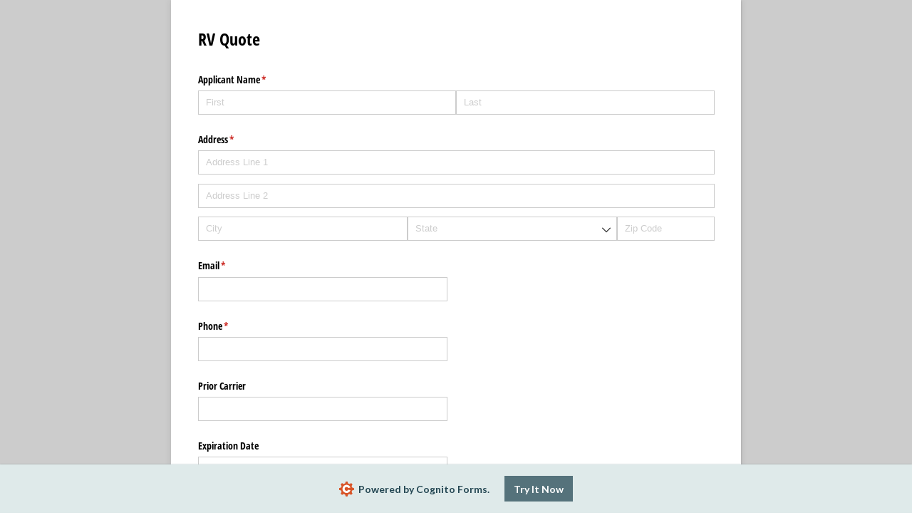

--- FILE ---
content_type: application/javascript
request_url: https://static.cognitoforms.com/form/modern/107.571af7a3e08d31bd7552.js
body_size: 23749
content:
(window.cfWebpackJsonp=window.cfWebpackJsonp||[]).push([[107],{433:function(e,t,i){"use strict";i.d(t,"a",(function(){return r}));var a=i(361);function r(e,t,i){if(!e||!t.length||"ipad"!==Object(a.getDeviceType)(window.navigator.userAgent)&&"iphone"!==Object(a.getDeviceType)(window.navigator.userAgent))return!1;const r=i.getAttribute("type");return i.clientWidth<("date"===r?110:85)}},573:function(e,t,i){(t=i(89)(!1)).push([e.i,'html .cog-cognito.el-picker-panel,:root:root:root:root:root .cog-cognito.el-picker-panel{margin:5px 0;line-height:30px;transition:transform calc(var(--speed)/4),opacity calc(var(--speed)/4)}html .cog-cognito .el-picker-panel__body::after,html .cog-cognito .el-picker-panel__body-wrapper::after,:root:root:root:root:root .cog-cognito .el-picker-panel__body::after,:root:root:root:root:root .cog-cognito .el-picker-panel__body-wrapper::after{display:table;clear:both;content:""}html .cog-cognito .el-picker-panel__content,:root:root:root:root:root .cog-cognito .el-picker-panel__content{position:relative;margin:15px}html .cog-cognito .el-picker-panel__icon-btn,:root:root:root:root:root .cog-cognito .el-picker-panel__icon-btn{width:1.5em;height:1.5em;margin-top:.25em;background:transparent;border:0;padding:0;font-size:inherit}html .cog-cognito .el-picker-panel__icon-btn .is-disabled,:root:root:root:root:root .cog-cognito .el-picker-panel__icon-btn .is-disabled{cursor:not-allowed;opacity:.6}html .cog-cognito .el-picker-panel__icon-btn__link-btn,:root:root:root:root:root .cog-cognito .el-picker-panel__icon-btn__link-btn{vertical-align:middle}',""]),e.exports=t},574:function(e,t,i){e.exports=function(e){var t={};function i(a){if(t[a])return t[a].exports;var r=t[a]={i:a,l:!1,exports:{}};return e[a].call(r.exports,r,r.exports,i),r.l=!0,r.exports}return i.m=e,i.c=t,i.d=function(e,t,a){i.o(e,t)||Object.defineProperty(e,t,{enumerable:!0,get:a})},i.r=function(e){"undefined"!=typeof Symbol&&Symbol.toStringTag&&Object.defineProperty(e,Symbol.toStringTag,{value:"Module"}),Object.defineProperty(e,"__esModule",{value:!0})},i.t=function(e,t){if(1&t&&(e=i(e)),8&t)return e;if(4&t&&"object"==typeof e&&e&&e.__esModule)return e;var a=Object.create(null);if(i.r(a),Object.defineProperty(a,"default",{enumerable:!0,value:e}),2&t&&"string"!=typeof e)for(var r in e)i.d(a,r,function(t){return e[t]}.bind(null,r));return a},i.n=function(e){var t=e&&e.__esModule?function(){return e.default}:function(){return e};return i.d(t,"a",t),t},i.o=function(e,t){return Object.prototype.hasOwnProperty.call(e,t)},i.p="/dist/",i(i.s=52)}([function(e,t,i){"use strict";function a(e,t,i,a,r,s,n,l){var o,c="function"==typeof e?e.options:e;if(t&&(c.render=t,c.staticRenderFns=i,c._compiled=!0),a&&(c.functional=!0),s&&(c._scopeId="data-v-"+s),n?(o=function(e){(e=e||this.$vnode&&this.$vnode.ssrContext||this.parent&&this.parent.$vnode&&this.parent.$vnode.ssrContext)||"undefined"==typeof __VUE_SSR_CONTEXT__||(e=__VUE_SSR_CONTEXT__),r&&r.call(this,e),e&&e._registeredComponents&&e._registeredComponents.add(n)},c._ssrRegister=o):r&&(o=l?function(){r.call(this,(c.functional?this.parent:this).$root.$options.shadowRoot)}:r),o)if(c.functional){c._injectStyles=o;var h=c.render;c.render=function(e,t){return o.call(t),h(e,t)}}else{var u=c.beforeCreate;c.beforeCreate=u?[].concat(u,o):[o]}return{exports:e,options:c}}i.d(t,"a",(function(){return a}))},function(e,t){e.exports=i(575)},function(e,t){e.exports=i(156)},function(e,t){e.exports=i(207)},function(e,t){e.exports=i(353)},function(e,t){e.exports=i(366)},function(e,t){e.exports=i(360)},function(e,t){e.exports=i(5)},function(e,t){e.exports=i(362)},,function(e,t){e.exports=i(210)},function(e,t){e.exports=i(367)},,function(e,t){e.exports=i(442)},function(e,t){e.exports=i(372)},,,,,,,,,,function(e,t,i){"use strict";var a=function(){var e=this,t=e._self._c;return t("transition",{attrs:{name:"el-zoom-in-top"},on:{"after-leave":function(t){return e.$emit("dodestroy")}}},[t("div",{directives:[{name:"show",rawName:"v-show",value:e.visible,expression:"visible"}],staticClass:"el-time-panel el-popper",class:e.popperClass},[t("div",{staticClass:"el-time-panel__content",class:{"has-seconds":e.showSeconds,"has-am-pm":e.showAmPm}},[t("time-spinner",{ref:"spinner",attrs:{"arrow-control":e.useArrow,"show-seconds":e.showSeconds,"show-am-pm":e.showAmPm,"am-pm-mode":e.amPmMode,"twelve-hour-clock":e.twelveHourClock,"zero-pad-hour":e.zeroPadHour,date:e.date},on:{change:e.handleChange,"select-range":e.setSelectionRange}})],1),t("div",{staticClass:"el-time-panel__footer"},[t("button",{staticClass:"el-time-panel__btn cancel",attrs:{type:"button"},on:{click:e.handleCancel}},[e._v(e._s(e.t("el.datepicker.cancel")))]),t("button",{staticClass:"el-time-panel__btn",class:{confirm:!e.disabled},attrs:{type:"button"},on:{click:function(t){return e.handleConfirm()}}},[e._v(e._s(e.t("el.datepicker.confirm")))])])])])};a._withStripped=!0;var r=i(1),s=i(6),n=i.n(s),l=i(31),o={mixins:[n.a],components:{TimeSpinner:l.a},props:{visible:Boolean,timeArrowControl:Boolean,toggleAmPm:{type:Boolean,default:!1}},watch:{visible(e){e?(this.oldValue=this.value,this.$nextTick(()=>this.$refs.spinner.emitSelectRange("hours"))):this.needInitAdjust=!0},value(e){let t;e instanceof Date?t=Object(r.limitTimeRange)(e,this.selectableRange,this.format):e||(t=this.defaultValue?new Date(this.defaultValue):new Date),this.date=t,this.visible&&this.needInitAdjust&&(this.$nextTick(e=>this.adjustSpinners()),this.needInitAdjust=!1)},selectableRange(e){this.$refs.spinner.selectableRange=e},defaultValue(e){Object(r.isDate)(this.value)||(this.date=e?new Date(e):new Date)}},data:()=>({popperClass:"",format:"HH:mm:ss",value:"",defaultValue:null,date:new Date,oldValue:new Date,selectableRange:[],selectionRange:[0,2],disabled:!1,arrowControl:!1,needInitAdjust:!0}),computed:{showSeconds(){return-1!==(this.format||"").indexOf("ss")},showAmPm(){return this.toggleAmPm&&(-1!==(this.format||"").indexOf("a")||-1!==(this.format||"").indexOf("A"))},useArrow(){return this.arrowControl||this.timeArrowControl||!1},amPmMode(){return-1!==(this.format||"").indexOf("A")?"A":-1!==(this.format||"").indexOf("a")?"a":""},twelveHourClock(){return-1!==(this.format||"").indexOf("hh")||-1!==(this.format||"").indexOf("h")},zeroPadHour(){return-1!==(this.format||"").indexOf("HH")||-1!==(this.format||"").indexOf("hh")}},methods:{handleCancel(){this.$emit("pick",this.oldValue,!1)},handleChange(e){this.visible&&(this.date=Object(r.clearMilliseconds)(e),this.isValidValue(this.date)&&this.$emit("pick",this.date,!0))},setSelectionRange(e,t){this.$emit("select-range",e,t),this.selectionRange=[e,t]},handleConfirm(e=!1,t){if(t)return;const i=Object(r.clearMilliseconds)(Object(r.limitTimeRange)(this.date,this.selectableRange,this.format));this.$emit("pick",i,e,t)},handleKeydown(e){const t=e.keyCode,i={38:-1,40:1,37:-1,39:1};if(37===t||39===t){const a=i[t];return this.changeSelectionRange(a),void e.preventDefault()}if(38===t||40===t){const a=i[t];return this.$refs.spinner.scrollDown(a),void e.preventDefault()}},isValidValue(e){return Object(r.timeWithinRange)(e,this.selectableRange,this.format)},adjustSpinners(){return this.$refs.spinner.adjustSpinners()},changeSelectionRange(e){const t=!this.zeroPadHour&&(this.twelveHourClock?this.date.getHours()%12||12:this.date.getHours())<10?1:2,i=this.showSeconds?3:0,a=[0,3-(2-t)].concat(this.showSeconds?[6-(2-t)]:[]).concat(this.showAmPm?[6+i-(2-t)]:[]),r=["hours","minutes"].concat(this.showSeconds?["seconds"]:[]).concat(this.showAmPm?["amPm"]:[]),s=(a.indexOf(this.selectionRange[0])+e+a.length)%a.length;this.$refs.spinner.emitSelectRange(r[s])}},mounted(){this.$nextTick(()=>this.handleConfirm(!0,!0)),this.$emit("mounted")}},c=i(0),h=Object(c.a)(o,a,[],!1,null,null,null);t.a=h.exports},function(e,t,i){"use strict";var a=i(2);t.a={bind(e,t,i){let r,s=null,n=function(e,t,i){let a=i;if(e){let i=e;const r="string"==typeof i?/^\[(.*)\]$/.exec(i):null;r&&(i=t.context[r[1]]),a="string"==typeof i?parseInt(i,10):i,isNaN(a)&&(console.warn(`Argument '${e}' could not be parsed as an integer.`),a=100)}return a}(t.arg,i,100);const l=()=>i.context[t.expression].apply(),o=()=>{Date.now()-r<n&&l(),clearInterval(s),s=null};Object(a.on)(e,"mousedown",e=>{0===e.button&&(r=Date.now(),Object(a.once)(document,"mouseup",o),clearInterval(s),s=setInterval(l,n))})}}},,,,function(e,t,i){"use strict";var a=function(){var e=this,t=e._self._c;return e.ranged?t("div",{directives:[{name:"clickoutside",rawName:"v-clickoutside",value:e.handleClose,expression:"handleClose"}],ref:"reference",staticClass:"el-date-editor el-range-editor el-input__inner",class:["el-date-editor--"+e.type,e.pickerSize?"el-range-editor--"+e.pickerSize:"",e.pickerDisabled?"is-disabled":"",e.pickerVisible?"is-active":""],on:{click:e.handleRangeClick,mouseenter:e.handleMouseEnter,mouseleave:function(t){e.showClose=!1},keydown:e.handleKeydown}},[t("i",{class:["el-input__icon","el-range__icon",e.triggerClass]}),t("input",e._b({staticClass:"el-range-input",attrs:{autocomplete:"off",placeholder:e.startPlaceholder,disabled:e.pickerDisabled,readonly:!e.editable||e.readonly,name:e.name&&e.name[0]},domProps:{value:e.displayValue&&e.displayValue[0]},on:{input:e.handleStartInput,change:e.handleStartChange,focus:e.handleFocus}},"input",e.firstInputId,!1)),e._t("range-separator",(function(){return[t("span",{staticClass:"el-range-separator"},[e._v(e._s(e.rangeSeparator))])]})),t("input",e._b({staticClass:"el-range-input",attrs:{autocomplete:"off",placeholder:e.endPlaceholder,disabled:e.pickerDisabled,readonly:!e.editable||e.readonly,name:e.name&&e.name[1]},domProps:{value:e.displayValue&&e.displayValue[1]},on:{input:e.handleEndInput,change:e.handleEndChange,focus:e.handleFocus}},"input",e.secondInputId,!1)),e.haveTrigger?t("i",{staticClass:"el-input__icon el-range__close-icon",class:[e.showClose?""+e.clearIcon:""],on:{click:e.handleClickIcon}}):e._e()],2):t("el-input",e._b({directives:[{name:"clickoutside",rawName:"v-clickoutside",value:e.handleClose,expression:"handleClose"}],ref:"reference",staticClass:"el-date-editor",class:"el-date-editor--"+e.type,attrs:{readonly:!e.editable||e.readonly||"dates"===e.type||"week"===e.type,disabled:e.pickerDisabled,size:e.pickerSize,name:e.name,placeholder:e.placeholder,"aria-required":e.ariaRequired,"aria-describedby":e.ariaDescribedby,"aria-invalid":e.ariaInvalid,value:e.displayValue,validateEvent:!1},on:{focus:e.handleFocus,input:e.handleInput,change:e.handleChange},nativeOn:{keydown:function(t){return e.handleKeydown.apply(null,arguments)},mouseenter:function(t){return e.handleMouseEnter.apply(null,arguments)},mouseleave:function(t){e.showClose=!1}}},"el-input",e.firstInputId,!1),[t("template",{slot:"prefix"},[e._t("prefix",(function(){return[t("i",{staticClass:"el-input__icon",class:e.triggerClass,on:{click:e.handleFocus}})]}))],2),t("template",{slot:"suffix"},[e._t("suffix",(function(){return[e.haveTrigger?t("i",{staticClass:"el-input__icon",class:[e.showClose?""+e.clearIcon:""],on:{click:e.handleClickIcon}}):e._e()]}))],2)],2)};a._withStripped=!0;var r=i(7),s=i.n(r),n=i(11),l=i.n(n),o=i(1),c=i(5),h=i.n(c),u=i(4),d=i.n(u),m=i(8),p=i.n(m),g=i(10),f=i.n(g);const b={props:{appendToBody:h.a.props.appendToBody,offset:h.a.props.offset,boundariesPadding:h.a.props.boundariesPadding,arrowOffset:h.a.props.arrowOffset},methods:h.a.methods,data:()=>f()({visibleArrow:!0},h.a.data),beforeDestroy:h.a.beforeDestroy},k={date:"yyyy-MM-dd",month:"yyyy-MM",datetime:"yyyy-MM-dd HH:mm:ss",time:"HH:mm:ss",week:"yyyywWW",timerange:"HH:mm:ss",daterange:"yyyy-MM-dd",monthrange:"yyyy-MM",datetimerange:"yyyy-MM-dd HH:mm:ss",year:"yyyy"},D=["date","datetime","time","time-select","week","month","year","daterange","monthrange","timerange","datetimerange","dates"],v=function(e,t){return"timestamp"===t?e.getTime():Object(o.formatDate)(e,t)},y=function(e,t){return"timestamp"===t?new Date(Number(e)):Object(o.parseDate)(e,t)},w=function(e,t){if(Array.isArray(e)&&2===e.length){const i=e[0],a=e[1];if(i&&a)return[v(i,t),v(a,t)]}return""},_=function(e,t,i){if(Array.isArray(e)||(e=e.split(i)),2===e.length){const i=e[0],a=e[1];return[y(i,t),y(a,t)]}return[]},x={default:{formatter:e=>e?""+e:"",parser:e=>void 0===e||""===e?null:e},week:{formatter(e,t){let i=Object(o.getWeekNumber)(e),a=e.getMonth();const r=new Date(e);1===i&&11===a&&(r.setHours(0,0,0,0),r.setDate(r.getDate()+3-(r.getDay()+6)%7));let s=Object(o.formatDate)(r,t);return s=/WW/.test(s)?s.replace(/WW/,i<10?"0"+i:i):s.replace(/W/,i),s},parser:(e,t)=>x.date.parser(e,t)},date:{formatter:v,parser:y},datetime:{formatter:v,parser:y},daterange:{formatter:w,parser:_},monthrange:{formatter:w,parser:_},datetimerange:{formatter:w,parser:_},timerange:{formatter:w,parser:_},time:{formatter:v,parser:y},month:{formatter:v,parser:y},year:{formatter:v,parser:y},number:{formatter:e=>e?""+e:"",parser(e){let t=Number(e);return isNaN(e)?null:t}},dates:{formatter:(e,t)=>e.map(e=>v(e,t)),parser:(e,t)=>("string"==typeof e?e.split(", "):e).map(e=>e instanceof Date?e:y(e,t))}},C={left:"bottom-start",center:"bottom",right:"bottom-end"},M=(e,t,i,a="-")=>{if(!e)return null;return(0,(x[i]||x.default).parser)(e,t||k[i],a)},O=(e,t,i)=>{if(!e)return null;return(0,(x[i]||x.default).formatter)(e,t||k[i])},V=function(e,t){const i=function(e,t){const i=e instanceof Date,a=t instanceof Date;return i&&a?e.getTime()===t.getTime():!i&&!a&&e===t},a=e instanceof Array,r=t instanceof Array;return a&&r?e.length===t.length&&e.every((e,a)=>i(e,t[a])):!a&&!r&&i(e,t)},P=function(e){return"string"==typeof e||e instanceof String},S=function(e){return null==e||P(e)||Array.isArray(e)&&2===e.length&&e.every(P)};var T={mixins:[d.a,b],inject:{elForm:{default:""},elFormItem:{default:""}},props:{size:String,format:String,valueFormat:String,readonly:Boolean,placeholder:String,startPlaceholder:String,endPlaceholder:String,prefixIcon:String,clearIcon:{type:String,default:"el-icon-circle-close"},name:{default:"",validator:S},disabled:Boolean,clearable:{type:Boolean,default:!0},ariaRequired:Boolean,ariaDescribedby:String,ariaInvalid:Boolean,id:{default:"",validator:S},popperClass:String,editable:{type:Boolean,default:!0},align:{type:String,default:"left"},value:{},defaultValue:{},defaultTime:{},rangeSeparator:{default:"-"},minimum:Date,maximum:Date,pickerOptions:{},unlinkPanels:Boolean,validateEvent:{type:Boolean,default:!0}},components:{ElInput:p.a},directives:{Clickoutside:l.a},data:()=>({pickerVisible:!1,showClose:!1,userInput:null,valueOnOpen:null,unwatchPickerOptions:null,unwatchPickerMin:null,unwatchPickerMax:null}),watch:{pickerVisible(e){this.readonly||this.pickerDisabled||(this.$emit("visible-change",e),e?(this.showPicker(),this.valueOnOpen=Array.isArray(this.value)?[...this.value]:this.value):(this.hidePicker(),this.emitChange(this.value),this.userInput=null,this.validateEvent&&this.dispatch("ElFormItem","el.form.blur"),this.$emit("blur",this),this.blur()))},parsedValue:{immediate:!0,handler(e){this.picker&&(this.picker.value=e)}},defaultValue(e){this.picker&&(this.picker.defaultValue=e)},value(e,t){V(e,t)||this.pickerVisible||!this.validateEvent||this.dispatch("ElFormItem","el.form.change",e)}},computed:{ranged(){return this.type.indexOf("range")>-1},reference(){const e=this.$refs.reference;return e.$el||e},refInput(){return this.reference?[].slice.call(this.reference.querySelectorAll("input")):[]},valueIsEmpty(){const e=this.value;if(Array.isArray(e)){for(let t=0,i=e.length;t<i;t++)if(e[t])return!1}else if(e)return!1;return!0},triggerClass(){return this.prefixIcon||(-1!==this.type.indexOf("time")?"el-icon-time":"el-icon-date")},selectionMode(){return"week"===this.type?"week":"month"===this.type?"month":"year"===this.type?"year":"dates"===this.type?"dates":"day"},haveTrigger(){return void 0!==this.showTrigger?this.showTrigger:-1!==D.indexOf(this.type)},displayValue(){const e=O(this.parsedValue,this.format,this.type,this.rangeSeparator);return Array.isArray(this.userInput)?[this.userInput[0]||e&&e[0]||"",this.userInput[1]||e&&e[1]||""]:null!==this.userInput?this.userInput:e?"dates"===this.type?e.join(", "):e:""},parsedValue(){if(!this.value)return this.value;if("time-select"===this.type)return this.value;return Object(o.isDateObject)(this.value)||Array.isArray(this.value)&&this.value.every(o.isDateObject)?this.value:this.valueFormat?M(this.value,this.valueFormat,this.type,this.rangeSeparator)||this.value:Array.isArray(this.value)?this.value.map(e=>new Date(e)):new Date(this.value)},_elFormItemSize(){return(this.elFormItem||{}).elFormItemSize},pickerSize(){return this.size||this._elFormItemSize||(this.$ELEMENT||{}).size},pickerDisabled(){return this.disabled||(this.elForm||{}).disabled},firstInputId(){const e={};let t;return t=this.ranged?this.id&&this.id[0]:this.id,t&&(e.id=t),e},secondInputId(){const e={};let t;return this.ranged&&(t=this.id&&this.id[1]),t&&(e.id=t),e}},created(){this.popperOptions={boundariesPadding:0,gpuAcceleration:!1},this.placement=C[this.align]||C.left,this.$on("fieldReset",this.handleFieldReset)},methods:{focus(){this.ranged?this.handleFocus():this.$refs.reference.focus()},blur(){this.refInput.forEach(e=>e.blur())},parseValue(e){const t=Object(o.isDateObject)(e)||Array.isArray(e)&&e.every(o.isDateObject);return this.valueFormat&&!t&&M(e,this.valueFormat,this.type,this.rangeSeparator)||e},formatToValue(e){const t=Object(o.isDateObject)(e)||Array.isArray(e)&&e.every(o.isDateObject);return this.valueFormat&&t?O(e,this.valueFormat,this.type,this.rangeSeparator):e},parseString(e){const t=Array.isArray(e)?this.type:this.type.replace("range","");return M(e,this.format,t)},formatToString(e){const t=Array.isArray(e)?this.type:this.type.replace("range","");return O(e,this.format,t)},handleMouseEnter(){this.readonly||this.pickerDisabled||!this.valueIsEmpty&&this.clearable&&(this.showClose=!0)},handleInput(e){this.userInput=e},handleChange(){if(this.userInput){const e=this.parseString(this.displayValue);e&&(this.picker.value=e,this.isValidValue(e)&&(this.emitInput(e),this.userInput=null))}""===this.userInput&&(this.emitInput(null),this.emitChange(null),this.userInput=null)},handleStartInput(e){this.userInput?this.userInput=[e.target.value,this.userInput[1]]:this.userInput=[e.target.value,null]},handleEndInput(e){this.userInput?this.userInput=[this.userInput[0],e.target.value]:this.userInput=[null,e.target.value]},handleStartChange(e){const t=this.parseString(this.userInput&&this.userInput[0]);if(t){this.userInput=[this.formatToString(t),this.displayValue[1]];const e=[t,this.picker.value&&this.picker.value[1]];this.picker.value=e,this.isValidValue(e)&&(this.emitInput(e),this.userInput=null)}},handleEndChange(e){const t=this.parseString(this.userInput&&this.userInput[1]);if(t){this.userInput=[this.displayValue[0],this.formatToString(t)];const e=[this.picker.value&&this.picker.value[0],t];this.picker.value=e,this.isValidValue(e)&&(this.emitInput(e),this.userInput=null)}},handleClickIcon(e){this.readonly||this.pickerDisabled||(this.showClose?(this.valueOnOpen=this.value,e.stopPropagation(),this.emitInput(null),this.emitChange(null),this.showClose=!1,this.picker&&"function"==typeof this.picker.handleClear&&this.picker.handleClear()):this.pickerVisible=!this.pickerVisible)},handleClose(){if(this.pickerVisible&&(this.pickerVisible=!1,"dates"===this.type)){const e=M(this.valueOnOpen,this.valueFormat,this.type,this.rangeSeparator)||this.valueOnOpen;this.emitInput(e)}},handleFieldReset(e){this.userInput=""===e?null:e},handleFocus(){const e=this.type;-1===D.indexOf(e)||this.pickerVisible||(this.pickerVisible=!0),this.$emit("focus",this)},handleKeydown(e){const t=e.keyCode;return 27===t?(this.pickerVisible=!1,void e.stopPropagation()):9!==t?13===t?((""===this.userInput||this.isValidValue(this.parseString(this.displayValue)))&&(this.handleChange(),this.pickerVisible=this.picker.visible=!1,this.blur()),void e.stopPropagation()):void(this.userInput?e.stopPropagation():this.picker&&this.picker.handleKeydown&&this.picker.handleKeydown(e)):void(this.ranged?setTimeout(()=>{-1===this.refInput.indexOf(document.activeElement)&&(this.pickerVisible=!1,this.blur(),e.stopPropagation())},0):(this.handleChange(),this.pickerVisible=this.picker.visible=!1,this.blur(),e.stopPropagation()))},handleRangeClick(){const e=this.type;-1===D.indexOf(e)||this.pickerVisible||(this.pickerVisible=!0),this.$emit("focus",this)},hidePicker(){this.picker&&(this.picker.resetView&&this.picker.resetView(),this.pickerVisible=this.picker.visible=!1,this.destroyPopper())},showPicker(){this.$isServer||(this.picker||this.mountPicker(),this.pickerVisible=this.picker.visible=!0,this.updatePopper(),this.picker.value=this.parsedValue,this.picker.resetView&&this.picker.resetView(),this.$nextTick(()=>{this.picker.adjustSpinners&&this.picker.adjustSpinners()}))},mountPicker(){this.picker=new s.a(this.panel).$mount(),this.picker.defaultValue=this.defaultValue,this.picker.defaultTime=this.defaultTime,this.picker.popperClass=this.popperClass,this.popperElm=this.picker.$el,this.picker.width=this.reference.getBoundingClientRect().width,this.picker.showTime="datetime"===this.type||"datetimerange"===this.type,this.picker.selectionMode=this.selectionMode,this.picker.unlinkPanels=this.unlinkPanels,this.picker.arrowControl=this.arrowControl||this.timeArrowControl||!1,this.picker.toggleAmPm=this.toggleAmPm||!1,this.picker.minimum=this.minimum||null,this.unwatchPickerMin=this.$watch("minimum",e=>{this.picker.minimum=e||null}),this.picker.maximum=this.maximum||null,this.unwatchPickerMax=this.$watch("maximum",e=>{this.picker.maximum=e||null}),this.$watch("format",e=>{this.picker.format=e});const e=()=>{const e=this.pickerOptions;if(e&&e.selectableRange){let t=e.selectableRange;const i=x.datetimerange.parser,a=k.timerange;t=Array.isArray(t)?t:[t],this.picker.selectableRange=t.map(e=>i(e,a,this.rangeSeparator))}for(const t in e)e.hasOwnProperty(t)&&"selectableRange"!==t&&(this.picker[t]=e[t]);this.format&&(this.picker.format=this.format)};e(),this.unwatchPickerOptions=this.$watch("pickerOptions",()=>e(),{deep:!0}),this.$el.appendChild(this.picker.$el),this.picker.resetView&&this.picker.resetView(),this.picker.$on("dodestroy",this.doDestroy),this.picker.$on("pick",(e="",t=!1)=>{this.userInput=null,this.pickerVisible=this.picker.visible=t,this.emitInput(e),this.picker.resetView&&this.picker.resetView()}),this.picker.$on("select-range",(e,t,i)=>{0!==this.refInput.length&&(i&&"min"!==i?"max"===i&&(this.refInput[1].setSelectionRange(e,t),this.refInput[1].focus()):(this.refInput[0].setSelectionRange(e,t),this.refInput[0].focus()))})},unmountPicker(){this.picker&&(this.picker.$destroy(),this.picker.$off(),"function"==typeof this.unwatchPickerOptions&&this.unwatchPickerOptions(),"function"==typeof this.unwatchPickerMin&&(this.unwatchPickerMin(),this.unwatchPickerMin=null),"function"==typeof this.unwatchPickerMax&&(this.unwatchPickerMax(),this.unwatchPickerMax=null),this.picker.$el&&this.picker.$el.parentNode&&this.picker.$el.parentNode.removeChild(this.picker.$el))},emitChange(e){V(e,this.valueOnOpen)||(this.$emit("change",e),this.valueOnOpen=e,this.validateEvent&&this.dispatch("ElFormItem","el.form.change",e))},emitInput(e){const t=this.formatToValue(e);V(this.value,t)||this.$emit("input",t)},isValidValue(e){return this.picker||this.mountPicker(),!this.picker.isValidValue||e&&this.picker.isValidValue(e)}},destroyed(){this.unmountPicker(),this.destroyPopper()}},j=i(0),I=Object(j.a)(T,a,[],!1,null,null,null);t.a=I.exports},,function(e,t,i){"use strict";var a=function(){var e=this,t=e._self._c;return t("div",{staticClass:"el-time-spinner",class:{"has-seconds":e.showSeconds,"has-am-pm":e.showAmPm}},[e.arrowControl?e._e():[t("el-scrollbar",{ref:"hours",staticClass:"el-time-spinner__wrapper",attrs:{"wrap-style":"max-height: inherit;","view-class":"el-time-spinner__list",noresize:"",tag:"ul"},nativeOn:{mouseenter:function(t){return e.emitSelectRange("hours")},mousemove:function(t){return e.adjustCurrentSpinner("hours")}}},e._l(e.hoursList,(function(i,a){return t("li",{key:a,staticClass:"el-time-spinner__item",class:{active:a===e.hours,"is-disabled":i},on:{click:function(t){return e.handleClick("hours",{value:a,disabled:i})}}},[e._v(e._s(e.formatListItem("hours",a))+e._s(e.getAmPm(a,{prefix:" "})))])})),0),t("el-scrollbar",{ref:"minutes",staticClass:"el-time-spinner__wrapper",attrs:{"wrap-style":"max-height: inherit;","view-class":"el-time-spinner__list",noresize:"",tag:"ul"},nativeOn:{mouseenter:function(t){return e.emitSelectRange("minutes")},mousemove:function(t){return e.adjustCurrentSpinner("minutes")}}},e._l(e.minutesList,(function(i,a){return t("li",{key:a,staticClass:"el-time-spinner__item",class:{active:a===e.minutes,"is-disabled":!i},on:{click:function(t){return e.handleClick("minutes",{value:a,disabled:!1})}}},[e._v(e._s(e.formatListItem("minutes",a)))])})),0),t("el-scrollbar",{directives:[{name:"show",rawName:"v-show",value:e.showSeconds,expression:"showSeconds"}],ref:"seconds",staticClass:"el-time-spinner__wrapper",attrs:{"wrap-style":"max-height: inherit;","view-class":"el-time-spinner__list",noresize:"",tag:"ul"},nativeOn:{mouseenter:function(t){return e.emitSelectRange("seconds")},mousemove:function(t){return e.adjustCurrentSpinner("seconds")}}},e._l(60,(function(i,a){return t("li",{key:a,staticClass:"el-time-spinner__item",class:{active:a===e.seconds},on:{click:function(t){return e.handleClick("seconds",{value:a,disabled:!1})}}},[e._v(e._s(e.formatListItem("seconds",a)))])})),0),t("el-scrollbar",{directives:[{name:"show",rawName:"v-show",value:e.showAmPm,expression:"showAmPm"}],ref:"amPm",staticClass:"el-time-spinner__wrapper",attrs:{"wrap-style":"max-height: inherit;","view-class":"el-time-spinner__list",noresize:"",tag:"ul"},nativeOn:{mouseenter:function(t){return e.emitSelectRange("amPm")},mousemove:function(t){return e.adjustCurrentSpinner("amPm")}}},e._l(e.amPmList,(function(i,a){return t("li",{key:a,staticClass:"el-time-spinner__item",class:{active:a===e.amPm},on:{click:function(t){return e.handleClick("amPm",{value:a,disabled:!1})}}},[e._v(e._s(e.formatListItem("amPm",a)))])})),0)],e.arrowControl?[t("div",{staticClass:"el-time-spinner__wrapper is-arrow",on:{mouseenter:function(t){return e.emitSelectRange("hours")}}},[t("i",{directives:[{name:"repeat-click",rawName:"v-repeat-click",value:e.decrease,expression:"decrease"}],staticClass:"el-time-spinner__arrow el-icon-arrow-up"}),t("i",{directives:[{name:"repeat-click",rawName:"v-repeat-click",value:e.increase,expression:"increase"}],staticClass:"el-time-spinner__arrow el-icon-arrow-down"}),t("ul",{ref:"hours",staticClass:"el-time-spinner__list"},e._l(e.arrowHourList,(function(i,a){return t("li",{key:a,staticClass:"el-time-spinner__item",class:{active:i===e.hours,"is-disabled":e.hoursList[i]}},[e._v(e._s(void 0===i?"":e.formatListItem("hours",i)+(e.showAmPm?"":e.getAmPm(i,{prefix:" "}))))])})),0)]),t("div",{staticClass:"el-time-spinner__wrapper is-arrow",on:{mouseenter:function(t){return e.emitSelectRange("minutes")}}},[t("i",{directives:[{name:"repeat-click",rawName:"v-repeat-click",value:e.decrease,expression:"decrease"}],staticClass:"el-time-spinner__arrow el-icon-arrow-up"}),t("i",{directives:[{name:"repeat-click",rawName:"v-repeat-click",value:e.increase,expression:"increase"}],staticClass:"el-time-spinner__arrow el-icon-arrow-down"}),t("ul",{ref:"minutes",staticClass:"el-time-spinner__list"},e._l(e.arrowMinuteList,(function(i,a){return t("li",{key:a,staticClass:"el-time-spinner__item",class:{active:i===e.minutes}},[e._v("\n          "+e._s(void 0===i?"":e.formatListItem("minutes",i))+"\n        ")])})),0)]),e.showSeconds?t("div",{staticClass:"el-time-spinner__wrapper is-arrow",on:{mouseenter:function(t){return e.emitSelectRange("seconds")}}},[t("i",{directives:[{name:"repeat-click",rawName:"v-repeat-click",value:e.decrease,expression:"decrease"}],staticClass:"el-time-spinner__arrow el-icon-arrow-up"}),t("i",{directives:[{name:"repeat-click",rawName:"v-repeat-click",value:e.increase,expression:"increase"}],staticClass:"el-time-spinner__arrow el-icon-arrow-down"}),t("ul",{ref:"seconds",staticClass:"el-time-spinner__list"},e._l(e.arrowSecondList,(function(i,a){return t("li",{key:a,staticClass:"el-time-spinner__item",class:{active:i===e.seconds}},[e._v("\n          "+e._s(void 0===i?"":e.formatListItem("seconds",i))+"\n        ")])})),0)]):e._e(),e.showAmPm?t("div",{staticClass:"el-time-spinner__wrapper is-arrow",on:{mouseenter:function(t){return e.emitSelectRange("amPm")}}},[t("i",{directives:[{name:"repeat-click",rawName:"v-repeat-click",value:e.decrease,expression:"decrease"}],staticClass:"el-time-spinner__arrow el-icon-arrow-up"}),t("i",{directives:[{name:"repeat-click",rawName:"v-repeat-click",value:e.increase,expression:"increase"}],staticClass:"el-time-spinner__arrow el-icon-arrow-down"}),t("ul",{ref:"amPm",staticClass:"el-time-spinner__list"},e._l(e.arrowAmPmList,(function(i,a){return t("li",{key:a,staticClass:"el-time-spinner__item",class:{active:i===e.amPm}},[e._v("\n          "+e._s(void 0===i?"":e.formatListItem("amPm",i))+"\n        ")])})),0)]):e._e()]:e._e()],2)};a._withStripped=!0;var r=i(1),s=i(14),n=i.n(s),l=i(25),o={components:{ElScrollbar:n.a},directives:{repeatClick:l.a},props:{date:{},defaultValue:{},showSeconds:{type:Boolean,default:!0},showAmPm:{type:Boolean,default:!1},arrowControl:Boolean,amPmMode:{type:String,default:""},twelveHourClock:Boolean,zeroPadHour:Boolean},computed:{hours(){return this.date.getHours()},minutes(){return this.date.getMinutes()},seconds(){return this.date.getSeconds()},amPm(){return this.date.getHours()>=12?1:0},hoursList(){return Object(r.getRangeHours)(this.selectableRange)},minutesList(){return Object(r.getRangeMinutes)(this.selectableRange,this.hours)},amPmList:()=>[0,1],arrowHourList(){const e=this.hours;return[e>(this.showAmPm&&this.amPm?12:0)?e-1:void 0,e,e<(this.showAmPm?this.amPm?23:11:23)?e+1:void 0]},arrowMinuteList(){const e=this.minutes;return[e>0?e-1:void 0,e,e<59?e+1:void 0]},arrowSecondList(){const e=this.seconds;return[e>0?e-1:void 0,e,e<59?e+1:void 0]},arrowAmPmList(){var e=this.amPmMode?[0,1]:[];return e.length&&(this.amPm?e.push(void 0):e.splice(0,0,void 0)),e}},data:()=>({selectableRange:[],currentScrollbar:null}),mounted(){this.$nextTick(()=>{!this.arrowControl&&this.bindScrollEvent()})},methods:{increase(){this.scrollDown(1)},decrease(){this.scrollDown(-1)},modifyDateField(e,t){switch(e){case"hours":this.$emit("change",Object(r.modifyTime)(this.date,t,this.minutes,this.seconds));break;case"minutes":this.$emit("change",Object(r.modifyTime)(this.date,this.hours,t,this.seconds));break;case"seconds":this.$emit("change",Object(r.modifyTime)(this.date,this.hours,this.minutes,t));break;case"amPm":this.$emit("change",Object(r.modifyTime)(this.date,this.hours%12+(t?12:0),this.minutes,this.seconds))}},handleClick(e,{value:t,disabled:i}){i||(this.modifyDateField(e,t),this.emitSelectRange(e),this.adjustSpinner(e,t))},formatListItem(e,t){let i;return"hours"===e?(i=("0"+(this.twelveHourClock?t%12||12:t)).slice(-2),this.zeroPadHour||(i=i.replace(/^0/,""))):i="minutes"===e||"seconds"===e?("0"+t).slice(-2):"amPm"===e?t?this.getAmPm(12):this.getAmPm(0):t+"",i},emitSelectRange(e){const t=!this.zeroPadHour&&(this.twelveHourClock?this.date.getHours()%12||12:this.date.getHours())<10?1:2,i=this.showSeconds?3:0;"hours"===e?this.$emit("select-range",0,t):"minutes"===e?this.$emit("select-range",3-(2-t),5-(2-t)):"seconds"===e?this.$emit("select-range",6-(2-t),8-(2-t)):"amPm"===e&&this.$emit("select-range",6+i-(2-t),8+i-(2-t)),this.currentScrollbar=e},bindScrollEvent(){const e=e=>{this.$refs[e].wrap.onscroll=t=>{this.handleScroll(e,t)}};e("hours"),e("minutes"),e("seconds"),e("amPm")},handleScroll(e){const t=Math.min(Math.round((this.$refs[e].wrap.scrollTop-(.5*this.scrollBarHeight(e)-10)/this.typeItemHeight(e)+3)/this.typeItemHeight(e)),"hours"===e?23:59);this.modifyDateField(e,t)},adjustSpinners(){this.adjustSpinner("hours",this.hours),this.adjustSpinner("minutes",this.minutes),this.adjustSpinner("seconds",this.seconds),this.adjustSpinner("amPm",this.amPm)},adjustCurrentSpinner(e){this.adjustSpinner(e,this[e])},adjustSpinner(e,t){if(this.arrowControl)return;const i=this.$refs[e].wrap;i&&(i.scrollTop=Math.max(0,t*this.typeItemHeight(e)))},scrollDown(e){this.currentScrollbar||this.emitSelectRange("hours");var t=this.currentScrollbar;const i=this.hoursList;let a=this[t];if("amPm"===t)if(0===a)e=12,t="hours",a=this.hours;else{if(1!==a)return;e=-12,t="hours",a=this.hours}if("hours"===t){let t=Math.abs(e);e=e>0?1:-1;let r=i.length;for(;r--&&t;)a=(a+e+i.length)%i.length,i[a]||t--;if(i[a])return}else a=(a+e+60)%60;this.modifyDateField(t,a),this.adjustSpinner(t,a),this.$nextTick(()=>this.emitSelectRange(this.currentScrollbar))},getAmPm(e,t){const i=t&&"string"==typeof t.prefix?t.prefix:"";if(!("a"===this.amPmMode.toLowerCase()))return"";let a="A"===this.amPmMode;const s=Object(r.getI18nSettings)();let n=e<12?s.amPm[0]||"am":s.amPm[1]||"pm";return n=a?n.toUpperCase():n.toLowerCase(),i+n},typeItemHeight(e){return this.$refs[e].$el.querySelector("li").offsetHeight},scrollBarHeight(e){return this.$refs[e].$el.offsetHeight}}},c=i(0),h=Object(c.a)(o,a,[],!1,null,null,null);t.a=h.exports},,,,,,,,,,,,,,,,,,,,,function(e,t,i){"use strict";i.r(t);var a=i(29),r=function(){var e=this,t=e._self._c;return t("transition",{attrs:{name:"el-zoom-in-top"},on:{"after-enter":e.handleEnter,"after-leave":e.handleLeave}},[t("div",{directives:[{name:"show",rawName:"v-show",value:e.visible,expression:"visible"}],staticClass:"el-picker-panel el-date-picker el-popper",class:[{"has-sidebar":e.$slots.sidebar||e.shortcuts,"has-time":e.showTime},e.popperClass],on:{mousedown:e.handleMousedown}},[t("div",{staticClass:"el-picker-panel__body-wrapper"},[e._t("sidebar"),e.shortcuts?t("div",{staticClass:"el-picker-panel__sidebar"},e._l(e.shortcuts,(function(i,a){return t("button",{key:a,staticClass:"el-picker-panel__shortcut",attrs:{type:"button"},on:{click:function(t){return e.handleShortcutClick(i)}}},[e._v(e._s(i.text))])})),0):e._e(),t("div",{staticClass:"el-picker-panel__body"},[e.showTime?t("div",{staticClass:"el-date-picker__time-header"},[t("span",{staticClass:"el-date-picker__editor-wrap"},[t("el-input",{attrs:{placeholder:e.t("el.datepicker.selectDate"),value:e.visibleDate,size:"small"},on:{input:t=>e.userInputDate=t,change:e.handleVisibleDateChange}})],1),t("span",{directives:[{name:"clickoutside",rawName:"v-clickoutside",value:e.handleTimePickClose,expression:"handleTimePickClose"}],staticClass:"el-date-picker__editor-wrap"},[t("el-input",{ref:"input",attrs:{placeholder:e.t("el.datepicker.selectTime"),value:e.visibleTime,size:"small"},on:{focus:function(t){e.timePickerVisible=!0},input:t=>e.userInputTime=t,change:e.handleVisibleTimeChange}}),t("time-picker",{ref:"timepicker",attrs:{"time-arrow-control":e.arrowControl,visible:e.timePickerVisible},on:{pick:e.handleTimePick,mounted:e.proxyTimePickerDataProperties}})],1)]):e._e(),t("div",{directives:[{name:"show",rawName:"v-show",value:"time"!==e.currentView,expression:"currentView !== 'time'"}],staticClass:"el-date-picker__header",class:{"el-date-picker__header--bordered":"year"===e.currentView||"month"===e.currentView}},[t("button",{staticClass:"el-picker-panel__icon-btn el-date-picker__prev-btn el-icon-d-arrow-left",class:{disabled:!e.canSelectPrevYear},attrs:{type:"button","aria-label":e.t("el.datepicker.prevYear")},on:{click:e.prevYear,mousedown:e.prevYearMousedown}}),t("button",{directives:[{name:"show",rawName:"v-show",value:"date"===e.currentView,expression:"currentView === 'date'"}],staticClass:"el-picker-panel__icon-btn el-date-picker__prev-btn el-icon-arrow-left",class:{disabled:!e.canSelectPrevMonth},attrs:{type:"button","aria-label":e.t("el.datepicker.prevMonth")},on:{click:e.prevMonth,mousedown:e.prevMonthMousedown}}),t("span",{staticClass:"el-date-picker__header-label",attrs:{role:"button"},on:{click:e.showYearPicker}},[e._v(e._s(e.yearLabel))]),t("span",{directives:[{name:"show",rawName:"v-show",value:"date"===e.currentView,expression:"currentView === 'date'"}],staticClass:"el-date-picker__header-label",class:{active:"month"===e.currentView},attrs:{role:"button"},on:{click:e.showMonthPicker}},[e._v(e._s(e.t("el.datepicker.month"+(e.month+1))))]),t("button",{staticClass:"el-picker-panel__icon-btn el-date-picker__next-btn el-icon-d-arrow-right",class:{disabled:!e.canSelectNextYear},attrs:{type:"button","aria-label":e.t("el.datepicker.nextYear")},on:{click:e.nextYear,mousedown:e.nextYearMousedown}}),t("button",{directives:[{name:"show",rawName:"v-show",value:"date"===e.currentView,expression:"currentView === 'date'"}],staticClass:"el-picker-panel__icon-btn el-date-picker__next-btn el-icon-arrow-right",class:{disabled:!e.canSelectNextMonth},attrs:{type:"button","aria-label":e.t("el.datepicker.nextMonth")},on:{click:e.nextMonth,mousedown:e.nextMonthMousedown}})]),t("div",{staticClass:"el-picker-panel__content"},[t("date-table",{directives:[{name:"show",rawName:"v-show",value:"date"===e.currentView,expression:"currentView === 'date'"}],attrs:{"selection-mode":e.selectionMode,"first-day-of-week":e.firstDayOfWeek,value:e.value,"default-value":e.defaultValue?new Date(e.defaultValue):null,date:e.date,"cell-class-name":e.cellClassName,"disabled-date":e.disabledDate||(e.minimum||e.maximum?e.dateOutOfRange:"")},on:{pick:e.handleDatePick}}),t("year-table",{directives:[{name:"show",rawName:"v-show",value:"year"===e.currentView,expression:"currentView === 'year'"}],attrs:{value:e.value,"default-value":e.defaultValue?new Date(e.defaultValue):null,date:e.date,"disabled-date":e.disabledDate||(e.minimum||e.maximum?e.dateOutOfRange:"")},on:{pick:e.handleYearPick}}),t("month-table",{directives:[{name:"show",rawName:"v-show",value:"month"===e.currentView,expression:"currentView === 'month'"}],attrs:{value:e.value,"default-value":e.defaultValue?new Date(e.defaultValue):null,date:e.date,"disabled-date":e.disabledDate||(e.minimum||e.maximum?e.dateOutOfRange:"")},on:{pick:e.handleMonthPick}})],1)])],2),t("div",{directives:[{name:"show",rawName:"v-show",value:e.footerVisible&&"date"===e.currentView,expression:"footerVisible && currentView === 'date'"}],staticClass:"el-picker-panel__footer"},[t("el-button",{directives:[{name:"show",rawName:"v-show",value:"dates"!==e.selectionMode,expression:"selectionMode !== 'dates'"}],staticClass:"el-picker-panel__link-btn",attrs:{size:"mini",type:"text"},on:{click:e.changeToNow}},[e._v("\n        "+e._s(e.t("el.datepicker.now"))+"\n      ")]),t("el-button",{staticClass:"el-picker-panel__link-btn",attrs:{plain:"",size:"mini"},on:{click:e.confirm}},[e._v("\n        "+e._s(e.t("el.datepicker.confirm"))+"\n      ")])],1)])])};r._withStripped=!0;var s=i(1),n=i(11),l=i.n(n),o=i(6),c=i.n(o),h=i(8),u=i.n(h),d=i(13),m=i.n(d),p=i(24),g=function(){var e=this,t=e._self._c;return t("table",{staticClass:"el-year-table",on:{click:e.handleYearTableClick}},[t("tbody",[t("tr",[t("td",{staticClass:"is-selectable",class:e.getCellStyle(e.startYear+0)},[t("a",{staticClass:"el-date-picker__cell"},[e._v(e._s(e.startYear))])]),t("td",{staticClass:"is-selectable",class:e.getCellStyle(e.startYear+1)},[t("a",{staticClass:"el-date-picker__cell"},[e._v(e._s(e.startYear+1))])]),t("td",{staticClass:"is-selectable",class:e.getCellStyle(e.startYear+2)},[t("a",{staticClass:"el-date-picker__cell"},[e._v(e._s(e.startYear+2))])]),t("td",{staticClass:"is-selectable",class:e.getCellStyle(e.startYear+3)},[t("a",{staticClass:"el-date-picker__cell"},[e._v(e._s(e.startYear+3))])])]),t("tr",[t("td",{staticClass:"is-selectable",class:e.getCellStyle(e.startYear+4)},[t("a",{staticClass:"el-date-picker__cell"},[e._v(e._s(e.startYear+4))])]),t("td",{staticClass:"is-selectable",class:e.getCellStyle(e.startYear+5)},[t("a",{staticClass:"el-date-picker__cell"},[e._v(e._s(e.startYear+5))])]),t("td",{staticClass:"is-selectable",class:e.getCellStyle(e.startYear+6)},[t("a",{staticClass:"el-date-picker__cell"},[e._v(e._s(e.startYear+6))])]),t("td",{staticClass:"is-selectable",class:e.getCellStyle(e.startYear+7)},[t("a",{staticClass:"el-date-picker__cell"},[e._v(e._s(e.startYear+7))])])]),t("tr",[t("td",{staticClass:"is-selectable",class:e.getCellStyle(e.startYear+8)},[t("a",{staticClass:"el-date-picker__cell"},[e._v(e._s(e.startYear+8))])]),t("td",{staticClass:"is-selectable",class:e.getCellStyle(e.startYear+9)},[t("a",{staticClass:"el-date-picker__cell"},[e._v(e._s(e.startYear+9))])]),t("td"),t("td")])])])};g._withStripped=!0;var f=i(2),b=i(3);var k={props:{disabledDate:{},value:{},defaultValue:{validator:e=>null===e||e instanceof Date&&Object(s.isDate)(e)},date:{}},computed:{startYear(){return 10*Math.floor(this.date.getFullYear()/10)}},methods:{getCellStyle(e){const t={},i=new Date;return t.disabled="function"==typeof this.disabledDate&&(e=>{const t=Object(s.getDayCountOfYear)(e),i=new Date(e,0,1);return Object(s.range)(t).map(e=>Object(s.nextDate)(i,e))})(e).every(this.disabledDate),t["is-selected"]=Object(b.arrayFindIndex)(Object(b.coerceTruthyValueToArray)(this.value),t=>t.getFullYear()===e)>=0,t["is-current"]=i.getFullYear()===e,t.default=this.defaultValue&&this.defaultValue.getFullYear()===e,t},handleYearTableClick(e){const t=e.target;if("A"===t.tagName){if(Object(f.hasClass)(t.parentNode,"disabled"))return;const e=t.textContent||t.innerText;this.$emit("pick",Number(e))}}}},D=i(0),v=Object(D.a)(k,g,[],!1,null,null,null).exports,y=function(){var e=this,t=e._self._c;return t("table",{staticClass:"el-month-table",on:{click:e.handleMonthTableClick,mousemove:e.handleMouseMove}},[t("tbody",e._l(e.rows,(function(i,a){return t("tr",{key:a},e._l(i,(function(i,a){return t("td",{key:a,class:e.getCellStyle(i)},[t("div",[t("a",{staticClass:"el-date-picker__cell"},[e._v(e._s(e.t("el.datepicker.months."+e.months[i.text])))])])])})),0)})),0)])};y._withStripped=!0;const w=e=>new Date(e.getFullYear(),e.getMonth()),_=function(e){return"number"==typeof e||"string"==typeof e?w(new Date(e)).getTime():e instanceof Date?w(e).getTime():NaN};var x={props:{disabledDate:{},value:{},selectionMode:{default:"month"},minDate:{},maxDate:{},defaultValue:{validator:e=>null===e||Object(s.isDate)(e)||Array.isArray(e)&&e.every(s.isDate)},date:{},rangeState:{default:()=>({endDate:null,selecting:!1})}},mixins:[c.a],watch:{"rangeState.endDate"(e){this.markRange(this.minDate,e)},minDate(e,t){_(e)!==_(t)&&this.markRange(this.minDate,this.maxDate)},maxDate(e,t){_(e)!==_(t)&&this.markRange(this.minDate,this.maxDate)}},data:()=>({months:["jan","feb","mar","apr","may","jun","jul","aug","sep","oct","nov","dec"],tableRows:[[],[],[]],lastRow:null,lastColumn:null}),methods:{cellMatchesDate(e,t){const i=new Date(t);return this.date.getFullYear()===i.getFullYear()&&Number(e.text)===i.getMonth()},getCellStyle(e){const t={},i=this.date.getFullYear(),a=new Date,r=e.text,n=this.defaultValue?Array.isArray(this.defaultValue)?this.defaultValue:[this.defaultValue]:[];return t.disabled="function"==typeof this.disabledDate&&((e,t)=>{const i=Object(s.getDayCountOfMonth)(e,t),a=new Date(e,t,1);return Object(s.range)(i).map(e=>Object(s.nextDate)(a,e))})(i,r).every(this.disabledDate),t["is-selected"]=Object(b.arrayFindIndex)(Object(b.coerceTruthyValueToArray)(this.value),e=>e.getFullYear()===i&&e.getMonth()===r)>=0,t["is-current"]=a.getFullYear()===i&&a.getMonth()===r,t.default=n.some(t=>this.cellMatchesDate(e,t)),e.inRange&&(t["in-range"]=!0,e.start&&(t["start-date"]=!0),e.end&&(t["end-date"]=!0)),t},getMonthOfCell(e){const t=this.date.getFullYear();return new Date(t,e,1)},markRange(e,t){e=_(e),t=_(t)||e,[e,t]=[Math.min(e,t),Math.max(e,t)];const i=this.rows;for(let a=0,r=i.length;a<r;a++){const r=i[a];for(let i=0,s=r.length;i<s;i++){const s=r[i],n=4*a+i,l=new Date(this.date.getFullYear(),n).getTime();s.inRange=e&&l>=e&&l<=t,s.start=e&&l===e,s.end=t&&l===t}}},handleMouseMove(e){if(!this.rangeState.selecting)return;let t=e.target;if("A"===t.tagName&&(t=t.parentNode.parentNode),"DIV"===t.tagName&&(t=t.parentNode),"TD"!==t.tagName)return;const i=t.parentNode.rowIndex,a=t.cellIndex;this.rows[i][a].disabled||i===this.lastRow&&a===this.lastColumn||(this.lastRow=i,this.lastColumn=a,this.$emit("changerange",{minDate:this.minDate,maxDate:this.maxDate,rangeState:{selecting:!0,endDate:this.getMonthOfCell(4*i+a)}}))},handleMonthTableClick(e){let t=e.target;if("A"===t.tagName&&(t=t.parentNode.parentNode),"DIV"===t.tagName&&(t=t.parentNode),"TD"!==t.tagName)return;if(Object(f.hasClass)(t,"disabled"))return;const i=t.cellIndex,a=4*t.parentNode.rowIndex+i,r=this.getMonthOfCell(a);"range"===this.selectionMode?this.rangeState.selecting?(r>=this.minDate?this.$emit("pick",{minDate:this.minDate,maxDate:r}):this.$emit("pick",{minDate:r,maxDate:this.minDate}),this.rangeState.selecting=!1):(this.$emit("pick",{minDate:r,maxDate:null}),this.rangeState.selecting=!0):this.$emit("pick",a)}},computed:{rows(){const e=this.tableRows,t=this.disabledDate,i=[],a=_(new Date);for(let r=0;r<3;r++){const s=e[r];for(let e=0;e<4;e++){let n=s[e];n||(n={row:r,column:e,type:"normal",inRange:!1,start:!1,end:!1}),n.type="normal";const l=4*r+e,o=new Date(this.date.getFullYear(),l).getTime();n.inRange=o>=_(this.minDate)&&o<=_(this.maxDate),n.start=this.minDate&&o===_(this.minDate),n.end=this.maxDate&&o===_(this.maxDate);o===a&&(n.type="today"),n.text=l;let c=new Date(o);n.disabled="function"==typeof t&&t(c),n.selected=Object(b.arrayFind)(i,e=>e.getTime()===c.getTime()),this.$set(s,e,n)}}return e}}},C=Object(D.a)(x,y,[],!1,null,null,null).exports,M=function(){var e=this,t=e._self._c;return t("table",{staticClass:"el-date-table",class:{"is-week-mode":"week"===e.selectionMode},attrs:{cellspacing:"0",cellpadding:"0"},on:{click:e.handleClick,mousemove:e.handleMouseMove}},[t("tbody",[t("tr",[e.showWeekNumber?t("th",[e._v(e._s(e.t("el.datepicker.week")))]):e._e(),e._l(e.WEEKS,(function(i,a){return t("th",{key:a},[e._v(e._s(e.t("el.datepicker.weeks."+i)))])}))],2),e._l(e.rows,(function(i,a){return t("tr",{key:a,staticClass:"el-date-table__row",class:{"is-selected":e.isWeekActive(i[1])}},e._l(i,(function(i,a){return t("td",{key:a,class:e.getCellClasses(i)},[t("div",[t("span",{staticClass:"el-date-picker__cell"},[e._v("\n          "+e._s(i.text)+"\n        ")])])])})),0)}))],2)])};M._withStripped=!0;const O=["sun","mon","tue","wed","thu","fri","sat"],V=function(e){return"number"==typeof e||"string"==typeof e?Object(s.clearTime)(new Date(e)).getTime():e instanceof Date?Object(s.clearTime)(e).getTime():NaN};var P={mixins:[c.a],props:{firstDayOfWeek:{default:7,type:Number,validator:e=>e>=1&&e<=7},value:{},defaultValue:{validator:e=>null===e||Object(s.isDate)(e)||Array.isArray(e)&&e.every(s.isDate)},date:{},selectionMode:{default:"day"},showWeekNumber:{type:Boolean,default:!1},disabledDate:{},cellClassName:{},minDate:{},maxDate:{},rangeState:{default:()=>({endDate:null,selecting:!1})}},computed:{offsetDay(){const e=this.firstDayOfWeek;return e>3?7-e:-e},WEEKS(){const e=this.firstDayOfWeek;return O.concat(O).slice(e,e+7)},year(){return this.date.getFullYear()},month(){return this.date.getMonth()},startDate(){return Object(s.getStartDateOfMonth)(this.year,this.month)},rows(){const e=new Date(this.year,this.month,1);let t=Object(s.getFirstDayOfMonth)(e);const i=Object(s.getDayCountOfMonth)(e.getFullYear(),e.getMonth()),a=Object(s.getDayCountOfMonth)(e.getFullYear(),0===e.getMonth()?11:e.getMonth()-1);t=0===t?7:t;const r=this.offsetDay,n=this.tableRows;let l=1;const o=this.startDate,c=this.disabledDate,h=this.cellClassName,u="dates"===this.selectionMode?Object(b.coerceTruthyValueToArray)(this.value):[],d=V(new Date);for(let e=0;e<6;e++){const m=n[e];this.showWeekNumber&&(m[0]||(m[0]={type:"week",text:Object(s.getWeekNumber)(Object(s.nextDate)(o,7*e+1))}));for(let n=0;n<7;n++){let p=m[this.showWeekNumber?n+1:n];p||(p={row:e,column:n,type:"normal",inRange:!1,start:!1,end:!1}),p.type="normal";const g=7*e+n,f=Object(s.nextDate)(o,g-r).getTime();p.inRange=f>=V(this.minDate)&&f<=V(this.maxDate),p.start=this.minDate&&f===V(this.minDate),p.end=this.maxDate&&f===V(this.maxDate);if(f===d&&(p.type="today"),e>=0&&e<=1){const i=t+r<0?7+t+r:t+r;n+7*e>=i?p.text=l++:(p.text=a-(i-n%7)+1+7*e,p.type="is-muted")}else l<=i?p.text=l++:(p.text=l++-i,p.type="is-muted");let k=new Date(f);p.disabled="function"==typeof c&&c(k),p.selected=Object(b.arrayFind)(u,e=>e.getTime()===k.getTime()),p.customClass="function"==typeof h&&h(k),this.$set(m,this.showWeekNumber?n+1:n,p)}if("week"===this.selectionMode){const e=this.showWeekNumber?1:0,t=this.showWeekNumber?7:6,i=this.isWeekActive(m[e+1]);m[e].inRange=i,m[e].start=i,m[t].inRange=i,m[t].end=i}}return n}},watch:{"rangeState.endDate"(e){this.markRange(this.minDate,e)},minDate(e,t){V(e)!==V(t)&&this.markRange(this.minDate,this.maxDate)},maxDate(e,t){V(e)!==V(t)&&this.markRange(this.minDate,this.maxDate)}},data:()=>({tableRows:[[],[],[],[],[],[]],lastRow:null,lastColumn:null}),methods:{cellMatchesDate(e,t){const i=new Date(t);return this.year===i.getFullYear()&&this.month===i.getMonth()&&Number(e.text)===i.getDate()},getCellClasses(e){const t=this.selectionMode,i=this.defaultValue?Array.isArray(this.defaultValue)?this.defaultValue:[this.defaultValue]:[];let a=[];return"normal"!==e.type&&"today"!==e.type||e.disabled?"normal"!==e.type&&a.push(e.type):(a.push("is-selectable"),"today"===e.type&&a.push("is-current")),"normal"===e.type&&i.some(t=>this.cellMatchesDate(e,t))&&a.push("default"),"day"!==t||"normal"!==e.type&&"today"!==e.type||!this.cellMatchesDate(e,this.value)||a.push("is-selected"),!e.inRange||"normal"!==e.type&&"today"!==e.type&&"week"!==this.selectionMode||(a.push("in-range"),e.start&&a.push("start-date"),e.end&&a.push("end-date")),e.disabled&&a.push("is-disabled"),e.selected&&a.push("is-selected"),e.customClass&&a.push(e.customClass),a.join(" ")},getDateOfCell(e,t){const i=7*e+(t-(this.showWeekNumber?1:0))-this.offsetDay;return Object(s.nextDate)(this.startDate,i)},isWeekActive(e){if("week"!==this.selectionMode)return!1;const t=new Date(this.year,this.month,1),i=t.getFullYear(),a=t.getMonth();if("prev-month"===e.type&&(t.setMonth(0===a?11:a-1),t.setFullYear(0===a?i-1:i)),"next-month"===e.type&&(t.setMonth(11===a?0:a+1),t.setFullYear(11===a?i+1:i)),t.setDate(parseInt(e.text,10)),Object(s.isDate)(this.value)){const e=(this.value.getDay()-this.firstDayOfWeek+7)%7-1;return Object(s.prevDate)(this.value,e).getTime()===t.getTime()}return!1},markRange(e,t){e=V(e),t=V(t)||e,[e,t]=[Math.min(e,t),Math.max(e,t)];const i=this.startDate,a=this.rows;for(let r=0,n=a.length;r<n;r++){const n=a[r];for(let a=0,l=n.length;a<l;a++){if(this.showWeekNumber&&0===a)continue;const l=n[a],o=7*r+a+(this.showWeekNumber?-1:0),c=Object(s.nextDate)(i,o-this.offsetDay).getTime();l.inRange=e&&c>=e&&c<=t,l.start=e&&c===e,l.end=t&&c===t}}},handleMouseMove(e){if(!this.rangeState.selecting)return;let t=e.target;if("SPAN"===t.tagName&&(t=t.parentNode.parentNode),"DIV"===t.tagName&&(t=t.parentNode),"TD"!==t.tagName)return;const i=t.parentNode.rowIndex-1,a=t.cellIndex;this.rows[i][a].disabled||i===this.lastRow&&a===this.lastColumn||(this.lastRow=i,this.lastColumn=a,this.$emit("changerange",{minDate:this.minDate,maxDate:this.maxDate,rangeState:{selecting:!0,endDate:this.getDateOfCell(i,a)}}))},handleClick(e){let t=e.target;if("SPAN"===t.tagName&&(t=t.parentNode.parentNode),"DIV"===t.tagName&&(t=t.parentNode),"TD"!==t.tagName)return;const i=t.parentNode.rowIndex-1,a="week"===this.selectionMode?1:t.cellIndex,r=this.rows[i][a];if(r.disabled||"week"===r.type)return;const n=this.getDateOfCell(i,a);if("range"===this.selectionMode)this.rangeState.selecting?(n>=this.minDate?this.$emit("pick",{minDate:this.minDate,maxDate:n}):this.$emit("pick",{minDate:n,maxDate:this.minDate}),this.rangeState.selecting=!1):(this.$emit("pick",{minDate:n,maxDate:null}),this.rangeState.selecting=!0);else if("day"===this.selectionMode)this.$emit("pick",n);else if("week"===this.selectionMode){const e=Object(s.getWeekNumber)(n),t=n.getFullYear()+"w"+e;this.$emit("pick",{year:n.getFullYear(),week:e,value:t,date:n})}else if("dates"===this.selectionMode){const e=this.value||[],t=r.selected?function(e,t){const i="function"==typeof t?Object(b.arrayFindIndex)(e,t):e.indexOf(t);return i>=0?[...e.slice(0,i),...e.slice(i+1)]:e}(e,e=>e.getTime()===n.getTime()):[...e,n];this.$emit("pick",t)}}}},S=Object(D.a)(P,M,[],!1,null,null,null).exports,T={mixins:[c.a],directives:{Clickoutside:l.a},watch:{showTime(e){e&&this.$nextTick(e=>{const t=this.$refs.input.$el;t&&(this.pickerWidth=t.getBoundingClientRect().width+10)})},value(e){"dates"===this.selectionMode&&this.value||this.resetDate()},defaultValue(e){Object(s.isDate)(this.value)||(this.date=e?new Date(e):new Date)},timePickerVisible(e){e&&this.$nextTick(()=>this.$refs.timepicker.adjustSpinners())},selectionMode(e){"month"===e?"year"===this.currentView&&"month"===this.currentView||(this.currentView="month"):"dates"===e&&(this.currentView="date")}},methods:{proxyTimePickerDataProperties(){const e=e=>{this.$refs.timepicker.value=e},t=e=>{this.$refs.timepicker.date=e},i=e=>{this.$refs.timepicker.selectableRange=e};this.$watch("value",e),this.$watch("date",t),this.$watch("selectableRange",i),(e=>{this.$refs.timepicker.format=e})(this.timeFormat),e(this.value),t(this.date),i(this.selectableRange)},handleClear(){this.date=this.getDefaultValue(),this.$emit("pick",null)},emit(e,...t){if(e)if(Array.isArray(e)){const i=e.map(e=>this.showTime?Object(s.clearMilliseconds)(e):Object(s.clearTime)(e));this.$emit("pick",i,...t)}else this.$emit("pick",this.showTime?Object(s.clearMilliseconds)(e):Object(s.clearTime)(e),...t);else this.$emit("pick",e,...t);this.userInputDate=null,this.userInputTime=null},resetDate(){Object(s.isDate)(this.value)?this.date=new Date(this.value):this.date=this.getDefaultValue()},showMonthPicker(){this.currentView="month"},showYearPicker(){this.currentView="year"},prevMonth(){this.canSelectPrevMonth&&(this.date=Object(s.prevMonth)(this.date))},prevMonthMousedown(e){this.canSelectPrevMonth||e.preventDefault()},nextMonth(){this.canSelectNextMonth&&(this.date=Object(s.nextMonth)(this.date))},nextMonthMousedown(e){this.canSelectNextMonth||e.preventDefault()},prevYear(){this.canSelectPrevYear&&("year"===this.currentView?this.date=Object(s.prevYear)(this.date,10):this.date=Object(s.prevYear)(this.date))},prevYearMousedown(e){this.canSelectPrevYear||e.preventDefault()},nextYear(){this.canSelectNextYear&&("year"===this.currentView?this.date=Object(s.nextYear)(this.date,10):this.date=Object(s.nextYear)(this.date))},nextYearMousedown(e){this.canSelectNextYear||e.preventDefault()},handleShortcutClick(e){e.onClick&&e.onClick(this)},handleTimePick(e,t,i){if(Object(s.isDate)(e)){const t=this.value?Object(s.modifyTime)(this.value,e.getHours(),e.getMinutes(),e.getSeconds()):Object(s.modifyWithTimeString)(this.getDefaultValue(),this.defaultTime);this.date=t,this.emit(this.date,!0)}else this.emit(e,!0);i||(this.timePickerVisible=t)},handleTimePickClose(){this.timePickerVisible=!1},handleMonthPick(e){"month"===this.selectionMode?(this.date=Object(s.modifyDate)(this.date,this.year,e,1),this.emit(this.date)):(this.date=Object(s.changeYearMonthAndClampDate)(this.date,this.year,e),this.currentView="date")},handleDatePick(e){if("day"===this.selectionMode){let t=this.value?Object(s.modifyDate)(this.value,e.getFullYear(),e.getMonth(),e.getDate()):Object(s.modifyWithTimeString)(e,this.defaultTime);this.checkTimeWithinRange(t)||(t=Object(s.modifyDate)(this.selectableRange[0][0],e.getFullYear(),e.getMonth(),e.getDate())),this.date=t,this.emit(this.date,this.showTime)}else"week"===this.selectionMode?this.emit(e.date):"dates"===this.selectionMode&&this.emit(e,!0)},handleYearPick(e){"year"===this.selectionMode?(this.date=Object(s.modifyDate)(this.date,e,0,1),this.emit(this.date)):(this.date=Object(s.changeYearMonthAndClampDate)(this.date,e,this.month),this.currentView="month")},changeToNow(){this.isValidValue(new Date)&&(this.date=new Date,this.emit(this.date))},confirm(){if("dates"===this.selectionMode)this.emit(this.value);else{const e=this.value?this.value:Object(s.modifyWithTimeString)(this.getDefaultValue(),this.defaultTime);this.date=new Date(e),this.emit(e)}},resetView(){"month"===this.selectionMode?this.currentView="month":"year"===this.selectionMode?this.currentView="year":this.currentView="date"},handleEnter(){document.body.addEventListener("keydown",this.handleKeydown)},handleLeave(){this.$emit("dodestroy"),document.body.removeEventListener("keydown",this.handleKeydown)},handleKeydown(e){const t=e.keyCode,i=[38,40,37,39];this.visible&&!this.timePickerVisible&&-1!==i.indexOf(t)&&(this.handleKeyControl(t),e.stopPropagation(),e.preventDefault())},handleKeyControl(e){const t={year:{38:-4,40:4,37:-1,39:1,offset:(e,t)=>e.setFullYear(e.getFullYear()+t)},month:{38:-4,40:4,37:-1,39:1,offset:(e,t)=>e.setMonth(e.getMonth()+t)},week:{38:-1,40:1,37:-1,39:1,offset:(e,t)=>e.setDate(e.getDate()+7*t)},day:{38:-7,40:7,37:-1,39:1,offset:(e,t)=>e.setDate(e.getDate()+t)}},i=this.selectionMode,a=this.date.getTime(),r=new Date(this.date.getTime());for(;Math.abs(a-r.getTime())<=31536e6;){const a=t[i];if(a.offset(r,a[e]),this.isValidDate(r)){this.date=r,this.$emit("pick",r,!0);break}}},handleVisibleTimeChange(e){const t=Object(s.parseDate)(e,this.timeFormat);t&&this.checkTimeWithinRange(t)&&(this.date=Object(s.modifyDate)(t,this.year,this.month,this.monthDate),this.userInputTime=null,this.$refs.timepicker.value=this.date,this.timePickerVisible=!1,this.emit(this.date,!0))},handleVisibleDateChange(e){const t=Object(s.parseDate)(e,this.dateFormat);if(t){if(!this.isValidDate(t))return;this.date=Object(s.modifyTime)(t,this.date.getHours(),this.date.getMinutes(),this.date.getSeconds()),this.userInputDate=null,this.resetView(),this.emit(this.date,!0)}},isValidValue(e){return this.isValidDate(e)&&this.checkTimeWithinRange(e)},isValidDate(e){return!(!e||isNaN(e))&&("function"==typeof this.disabledDate?!this.disabledDate(e):!this.minimum&&!this.maximum||!this.dateOutOfRange(e))},dateOutOfRange(e){return this.maximum&&e>this.maximum||this.minimum&&e<this.minimum},getDefaultValue(){return this.defaultValue?new Date(this.defaultValue):new Date},checkTimeWithinRange(e){return!(this.selectableRange.length>0)||Object(s.timeWithinRange)(e,this.selectableRange,this.format||"HH:mm:ss")},handleMousedown(e){e.preventDefault()}},components:{TimePicker:p.a,YearTable:v,MonthTable:C,DateTable:S,ElInput:u.a,ElButton:m.a},data:()=>({popperClass:"",date:new Date,value:"",defaultValue:null,defaultTime:null,showTime:!1,selectionMode:"day",shortcuts:"",visible:!1,currentView:"date",disabledDate:"",minimum:"",maximum:"",cellClassName:"",selectableRange:[],firstDayOfWeek:7,showWeekNumber:!1,timePickerVisible:!1,format:"",arrowControl:!1,userInputDate:null,userInputTime:null}),computed:{year(){return this.date.getFullYear()},month(){return this.date.getMonth()},week(){return Object(s.getWeekNumber)(this.date)},monthDate(){return this.date.getDate()},footerVisible(){return this.showTime||"dates"===this.selectionMode},visibleTime(){return null!==this.userInputTime?this.userInputTime:Object(s.formatDate)(this.value||this.defaultValue,this.timeFormat)},visibleDate(){return null!==this.userInputDate?this.userInputDate:Object(s.formatDate)(this.value||this.defaultValue,this.dateFormat)},canSelectPrevMonth(){if("function"==typeof this.disabledDate)return!0;if(this.minimum){let e=Object(s.getPrevMonthLastDays)(this.date,1)[0];return(this.date.getMonth()>0?new Date(this.date.getFullYear(),this.date.getMonth()-1,e):new Date(this.date.getFullYear()-1,11,e))>=this.minimum}return!0},canSelectPrevYear(){if("function"==typeof this.disabledDate)return!0;if(this.minimum){return new Date(this.date.getFullYear()-1,11,31)>=this.minimum}return!0},canSelectNextMonth(){if("function"==typeof this.disabledDate)return!0;if(this.maximum){return(this.date.getMonth()<11?new Date(this.date.getFullYear(),this.date.getMonth()+1,1):new Date(this.date.getFullYear()+1,0,1))<=this.maximum}return!0},canSelectNextYear(){if("function"==typeof this.disabledDate)return!0;if(this.maximum){return new Date(this.date.getFullYear()+1,0,1)<=this.maximum}return!0},yearLabel(){const e=this.t("el.datepicker.year");if("year"===this.currentView){const t=10*Math.floor(this.year/10);return e?t+" "+e+" - "+(t+9)+" "+e:t+" - "+(t+9)}return this.year+" "+e},timeFormat(){return this.format?Object(s.extractTimeFormat)(this.format):"HH:mm:ss"},dateFormat(){return this.format?Object(s.extractDateFormat)(this.format):"yyyy-MM-dd"}},destroyed(){document.body.removeEventListener("keydown",this.handleKeydown)}},j=Object(D.a)(T,r,[],!1,null,null,null).exports,I=function(){var e=this,t=e._self._c;return t("transition",{attrs:{name:"el-zoom-in-top"},on:{"after-leave":function(t){return e.$emit("dodestroy")}}},[t("div",{directives:[{name:"show",rawName:"v-show",value:e.visible,expression:"visible"}],staticClass:"el-picker-panel el-date-range-picker el-popper",class:[{"has-sidebar":e.$slots.sidebar||e.shortcuts,"has-time":e.showTime},e.popperClass]},[t("div",{staticClass:"el-picker-panel__body-wrapper"},[e._t("sidebar"),e.shortcuts?t("div",{staticClass:"el-picker-panel__sidebar"},e._l(e.shortcuts,(function(i,a){return t("button",{key:a,staticClass:"el-picker-panel__shortcut",attrs:{type:"button"},on:{click:function(t){return e.handleShortcutClick(i)}}},[e._v(e._s(i.text))])})),0):e._e(),t("div",{staticClass:"el-picker-panel__body"},[e.showTime?t("div",{staticClass:"el-date-range-picker__time-header"},[t("span",{staticClass:"el-date-range-picker__editors-wrap"},[t("span",{staticClass:"el-date-range-picker__time-picker-wrap"},[t("el-input",{ref:"minInput",staticClass:"el-date-range-picker__editor",attrs:{size:"small",disabled:e.rangeState.selecting,placeholder:e.t("el.datepicker.startDate"),value:e.minVisibleDate},on:{input:t=>e.handleDateInput(t,"min"),change:t=>e.handleDateChange(t,"min")}})],1),t("span",{directives:[{name:"clickoutside",rawName:"v-clickoutside",value:e.handleMinTimeClose,expression:"handleMinTimeClose"}],staticClass:"el-date-range-picker__time-picker-wrap"},[t("el-input",{staticClass:"el-date-range-picker__editor",attrs:{size:"small",disabled:e.rangeState.selecting,placeholder:e.t("el.datepicker.startTime"),value:e.minVisibleTime},on:{focus:function(t){e.minTimePickerVisible=!0},input:t=>e.handleTimeInput(t,"min"),change:t=>e.handleTimeChange(t,"min")}}),t("time-picker",{ref:"minTimePicker",attrs:{"time-arrow-control":e.arrowControl,visible:e.minTimePickerVisible},on:{pick:e.handleMinTimePick,mounted:function(t){e.$refs.minTimePicker.format=e.timeFormat}}})],1)]),t("span",{staticClass:"el-icon-arrow-right"}),t("span",{staticClass:"el-date-range-picker__editors-wrap is-right"},[t("span",{staticClass:"el-date-range-picker__time-picker-wrap"},[t("el-input",{staticClass:"el-date-range-picker__editor",attrs:{size:"small",disabled:e.rangeState.selecting,placeholder:e.t("el.datepicker.endDate"),value:e.maxVisibleDate,readonly:!e.minDate},on:{input:t=>e.handleDateInput(t,"max"),change:t=>e.handleDateChange(t,"max")}})],1),t("span",{directives:[{name:"clickoutside",rawName:"v-clickoutside",value:e.handleMaxTimeClose,expression:"handleMaxTimeClose"}],staticClass:"el-date-range-picker__time-picker-wrap"},[t("el-input",{staticClass:"el-date-range-picker__editor",attrs:{size:"small",disabled:e.rangeState.selecting,placeholder:e.t("el.datepicker.endTime"),value:e.maxVisibleTime,readonly:!e.minDate},on:{focus:function(t){e.minDate&&(e.maxTimePickerVisible=!0)},input:t=>e.handleTimeInput(t,"max"),change:t=>e.handleTimeChange(t,"max")}}),t("time-picker",{ref:"maxTimePicker",attrs:{"time-arrow-control":e.arrowControl,visible:e.maxTimePickerVisible},on:{pick:e.handleMaxTimePick,mounted:function(t){e.$refs.maxTimePicker.format=e.timeFormat}}})],1)])]):e._e(),t("div",{staticClass:"el-picker-panel__content el-date-range-picker__content is-left"},[t("div",{staticClass:"el-date-range-picker__header"},[t("button",{staticClass:"el-picker-panel__icon-btn el-icon-d-arrow-left",attrs:{type:"button"},on:{click:e.leftPrevYear}}),t("button",{staticClass:"el-picker-panel__icon-btn el-icon-arrow-left",attrs:{type:"button"},on:{click:e.leftPrevMonth}}),e.unlinkPanels?t("button",{staticClass:"el-picker-panel__icon-btn el-icon-d-arrow-right",class:{"is-disabled":!e.enableYearArrow},attrs:{type:"button",disabled:!e.enableYearArrow},on:{click:e.leftNextYear}}):e._e(),e.unlinkPanels?t("button",{staticClass:"el-picker-panel__icon-btn el-icon-arrow-right",class:{"is-disabled":!e.enableMonthArrow},attrs:{type:"button",disabled:!e.enableMonthArrow},on:{click:e.leftNextMonth}}):e._e(),t("div",[e._v(e._s(e.leftLabel))])]),t("date-table",{attrs:{"selection-mode":"range",date:e.leftDate,"default-value":e.defaultValue,"min-date":e.minDate,"max-date":e.maxDate,"range-state":e.rangeState,"disabled-date":e.disabledDate,"cell-class-name":e.cellClassName,"first-day-of-week":e.firstDayOfWeek},on:{changerange:e.handleChangeRange,pick:e.handleRangePick}})],1),t("div",{staticClass:"el-picker-panel__content el-date-range-picker__content is-right"},[t("div",{staticClass:"el-date-range-picker__header"},[e.unlinkPanels?t("button",{staticClass:"el-picker-panel__icon-btn el-icon-d-arrow-left",class:{"is-disabled":!e.enableYearArrow},attrs:{type:"button",disabled:!e.enableYearArrow},on:{click:e.rightPrevYear}}):e._e(),e.unlinkPanels?t("button",{staticClass:"el-picker-panel__icon-btn el-icon-arrow-left",class:{"is-disabled":!e.enableMonthArrow},attrs:{type:"button",disabled:!e.enableMonthArrow},on:{click:e.rightPrevMonth}}):e._e(),t("button",{staticClass:"el-picker-panel__icon-btn el-icon-d-arrow-right",attrs:{type:"button"},on:{click:e.rightNextYear}}),t("button",{staticClass:"el-picker-panel__icon-btn el-icon-arrow-right",attrs:{type:"button"},on:{click:e.rightNextMonth}}),t("div",[e._v(e._s(e.rightLabel))])]),t("date-table",{attrs:{"selection-mode":"range",date:e.rightDate,"default-value":e.defaultValue,"min-date":e.minDate,"max-date":e.maxDate,"range-state":e.rangeState,"disabled-date":e.disabledDate,"cell-class-name":e.cellClassName,"first-day-of-week":e.firstDayOfWeek},on:{changerange:e.handleChangeRange,pick:e.handleRangePick}})],1)])],2),e.showTime?t("div",{staticClass:"el-picker-panel__footer"},[t("el-button",{staticClass:"el-picker-panel__link-btn",attrs:{size:"mini",type:"text"},on:{click:e.handleClear}},[e._v("\n        "+e._s(e.t("el.datepicker.clear"))+"\n      ")]),t("el-button",{staticClass:"el-picker-panel__link-btn",attrs:{plain:"",size:"mini",disabled:e.btnDisabled},on:{click:function(t){return e.handleConfirm(!1)}}},[e._v("\n        "+e._s(e.t("el.datepicker.confirm"))+"\n      ")])],1):e._e()])])};I._withStripped=!0;const $=e=>Array.isArray(e)?[new Date(e[0]),new Date(e[1])]:e?[new Date(e),Object(s.nextDate)(new Date(e),1)]:[new Date,Object(s.nextDate)(new Date,1)];var F={mixins:[c.a],directives:{Clickoutside:l.a},computed:{btnDisabled(){return!(this.minDate&&this.maxDate&&!this.selecting&&this.isValidValue([this.minDate,this.maxDate]))},leftLabel(){return this.leftDate.getFullYear()+" "+this.t("el.datepicker.year")+" "+this.t("el.datepicker.month"+(this.leftDate.getMonth()+1))},rightLabel(){return this.rightDate.getFullYear()+" "+this.t("el.datepicker.year")+" "+this.t("el.datepicker.month"+(this.rightDate.getMonth()+1))},leftYear(){return this.leftDate.getFullYear()},leftMonth(){return this.leftDate.getMonth()},leftMonthDate(){return this.leftDate.getDate()},rightYear(){return this.rightDate.getFullYear()},rightMonth(){return this.rightDate.getMonth()},rightMonthDate(){return this.rightDate.getDate()},minVisibleDate(){return null!==this.dateUserInput.min?this.dateUserInput.min:this.minDate?Object(s.formatDate)(this.minDate,this.dateFormat):""},maxVisibleDate(){return null!==this.dateUserInput.max?this.dateUserInput.max:this.maxDate||this.minDate?Object(s.formatDate)(this.maxDate||this.minDate,this.dateFormat):""},minVisibleTime(){return null!==this.timeUserInput.min?this.timeUserInput.min:this.minDate?Object(s.formatDate)(this.minDate,this.timeFormat):""},maxVisibleTime(){return null!==this.timeUserInput.max?this.timeUserInput.max:this.maxDate||this.minDate?Object(s.formatDate)(this.maxDate||this.minDate,this.timeFormat):""},timeFormat(){return this.format?Object(s.extractTimeFormat)(this.format):"HH:mm:ss"},dateFormat(){return this.format?Object(s.extractDateFormat)(this.format):"yyyy-MM-dd"},enableMonthArrow(){const e=(this.leftMonth+1)%12,t=this.leftMonth+1>=12?1:0;return this.unlinkPanels&&new Date(this.leftYear+t,e)<new Date(this.rightYear,this.rightMonth)},enableYearArrow(){return this.unlinkPanels&&12*this.rightYear+this.rightMonth-(12*this.leftYear+this.leftMonth+1)>=12}},data:()=>({popperClass:"",value:[],defaultValue:null,defaultTime:null,minDate:"",maxDate:"",leftDate:new Date,rightDate:Object(s.nextMonth)(new Date),rangeState:{endDate:null,selecting:!1,row:null,column:null},showTime:!1,shortcuts:"",visible:"",disabledDate:"",cellClassName:"",firstDayOfWeek:7,minTimePickerVisible:!1,maxTimePickerVisible:!1,format:"",arrowControl:!1,unlinkPanels:!1,dateUserInput:{min:null,max:null},timeUserInput:{min:null,max:null}}),watch:{minDate(e){this.dateUserInput.min=null,this.timeUserInput.min=null,this.$nextTick(()=>{if(this.$refs.maxTimePicker&&this.maxDate&&this.maxDate<this.minDate){const e="HH:mm:ss";this.$refs.maxTimePicker.selectableRange=[[Object(s.parseDate)(Object(s.formatDate)(this.minDate,e),e),Object(s.parseDate)("23:59:59",e)]]}}),e&&this.$refs.minTimePicker&&(this.$refs.minTimePicker.date=e,this.$refs.minTimePicker.value=e)},maxDate(e){this.dateUserInput.max=null,this.timeUserInput.max=null,e&&this.$refs.maxTimePicker&&(this.$refs.maxTimePicker.date=e,this.$refs.maxTimePicker.value=e)},minTimePickerVisible(e){e&&this.$nextTick(()=>{this.$refs.minTimePicker.date=this.minDate,this.$refs.minTimePicker.value=this.minDate,this.$refs.minTimePicker.adjustSpinners()})},maxTimePickerVisible(e){e&&this.$nextTick(()=>{this.$refs.maxTimePicker.date=this.maxDate,this.$refs.maxTimePicker.value=this.maxDate,this.$refs.maxTimePicker.adjustSpinners()})},value(e){if(e){if(Array.isArray(e))if(this.minDate=Object(s.isDate)(e[0])?new Date(e[0]):null,this.maxDate=Object(s.isDate)(e[1])?new Date(e[1]):null,this.minDate)if(this.leftDate=this.minDate,this.unlinkPanels&&this.maxDate){const e=this.minDate.getFullYear(),t=this.minDate.getMonth(),i=this.maxDate.getFullYear(),a=this.maxDate.getMonth();this.rightDate=e===i&&t===a?Object(s.nextMonth)(this.maxDate):this.maxDate}else this.rightDate=Object(s.nextMonth)(this.leftDate);else this.leftDate=$(this.defaultValue)[0],this.rightDate=Object(s.nextMonth)(this.leftDate)}else this.minDate=null,this.maxDate=null},defaultValue(e){if(!Array.isArray(this.value)){const[t,i]=$(e);this.leftDate=t,this.rightDate=e&&e[1]&&this.unlinkPanels?i:Object(s.nextMonth)(this.leftDate)}}},methods:{handleClear(){this.minDate=null,this.maxDate=null,this.leftDate=$(this.defaultValue)[0],this.rightDate=Object(s.nextMonth)(this.leftDate),this.$emit("pick",null)},handleChangeRange(e){this.minDate=e.minDate,this.maxDate=e.maxDate,this.rangeState=e.rangeState},handleDateInput(e,t){if(this.dateUserInput[t]=e,e.length!==this.dateFormat.length)return;const i=Object(s.parseDate)(e,this.dateFormat);if(i){if("function"==typeof this.disabledDate&&this.disabledDate(new Date(i)))return;"min"===t?(this.minDate=Object(s.modifyDate)(this.minDate||new Date,i.getFullYear(),i.getMonth(),i.getDate()),this.leftDate=new Date(i),this.unlinkPanels||(this.rightDate=Object(s.nextMonth)(this.leftDate))):(this.maxDate=Object(s.modifyDate)(this.maxDate||new Date,i.getFullYear(),i.getMonth(),i.getDate()),this.rightDate=new Date(i),this.unlinkPanels||(this.leftDate=Object(s.prevMonth)(i)))}},handleDateChange(e,t){const i=Object(s.parseDate)(e,this.dateFormat);i&&("min"===t?(this.minDate=Object(s.modifyDate)(this.minDate,i.getFullYear(),i.getMonth(),i.getDate()),this.minDate>this.maxDate&&(this.maxDate=this.minDate)):(this.maxDate=Object(s.modifyDate)(this.maxDate,i.getFullYear(),i.getMonth(),i.getDate()),this.maxDate<this.minDate&&(this.minDate=this.maxDate)))},handleTimeInput(e,t){if(this.timeUserInput[t]=e,e.length!==this.timeFormat.length)return;const i=Object(s.parseDate)(e,this.timeFormat);i&&("min"===t?(this.minDate=Object(s.modifyTime)(this.minDate,i.getHours(),i.getMinutes(),i.getSeconds()),this.$nextTick(e=>this.$refs.minTimePicker.adjustSpinners())):(this.maxDate=Object(s.modifyTime)(this.maxDate,i.getHours(),i.getMinutes(),i.getSeconds()),this.$nextTick(e=>this.$refs.maxTimePicker.adjustSpinners())))},handleTimeChange(e,t){const i=Object(s.parseDate)(e,this.timeFormat);i&&("min"===t?(this.minDate=Object(s.modifyTime)(this.minDate,i.getHours(),i.getMinutes(),i.getSeconds()),this.minDate>this.maxDate&&(this.maxDate=this.minDate),this.$refs.minTimePicker.value=this.minDate,this.minTimePickerVisible=!1):(this.maxDate=Object(s.modifyTime)(this.maxDate,i.getHours(),i.getMinutes(),i.getSeconds()),this.maxDate<this.minDate&&(this.minDate=this.maxDate),this.$refs.maxTimePicker.value=this.minDate,this.maxTimePickerVisible=!1))},handleRangePick(e,t=!0){const i=this.defaultTime||[],a=Object(s.modifyWithTimeString)(e.minDate,i[0]),r=Object(s.modifyWithTimeString)(e.maxDate,i[1]);this.maxDate===r&&this.minDate===a||(this.onPick&&this.onPick(e),this.maxDate=r,this.minDate=a,setTimeout(()=>{this.maxDate=r,this.minDate=a},10),t&&!this.showTime&&this.handleConfirm())},handleShortcutClick(e){e.onClick&&e.onClick(this)},handleMinTimePick(e,t,i){this.minDate=this.minDate||new Date,e&&(this.minDate=Object(s.modifyTime)(this.minDate,e.getHours(),e.getMinutes(),e.getSeconds())),i||(this.minTimePickerVisible=t),(!this.maxDate||this.maxDate&&this.maxDate.getTime()<this.minDate.getTime())&&(this.maxDate=new Date(this.minDate))},handleMinTimeClose(){this.minTimePickerVisible=!1},handleMaxTimePick(e,t,i){this.maxDate&&e&&(this.maxDate=Object(s.modifyTime)(this.maxDate,e.getHours(),e.getMinutes(),e.getSeconds())),i||(this.maxTimePickerVisible=t),this.maxDate&&this.minDate&&this.minDate.getTime()>this.maxDate.getTime()&&(this.minDate=new Date(this.maxDate))},handleMaxTimeClose(){this.maxTimePickerVisible=!1},leftPrevYear(){this.leftDate=Object(s.prevYear)(this.leftDate),this.unlinkPanels||(this.rightDate=Object(s.nextMonth)(this.leftDate))},leftPrevMonth(){this.leftDate=Object(s.prevMonth)(this.leftDate),this.unlinkPanels||(this.rightDate=Object(s.nextMonth)(this.leftDate))},rightNextYear(){this.unlinkPanels?this.rightDate=Object(s.nextYear)(this.rightDate):(this.leftDate=Object(s.nextYear)(this.leftDate),this.rightDate=Object(s.nextMonth)(this.leftDate))},rightNextMonth(){this.unlinkPanels?this.rightDate=Object(s.nextMonth)(this.rightDate):(this.leftDate=Object(s.nextMonth)(this.leftDate),this.rightDate=Object(s.nextMonth)(this.leftDate))},leftNextYear(){this.leftDate=Object(s.nextYear)(this.leftDate)},leftNextMonth(){this.leftDate=Object(s.nextMonth)(this.leftDate)},rightPrevYear(){this.rightDate=Object(s.prevYear)(this.rightDate)},rightPrevMonth(){this.rightDate=Object(s.prevMonth)(this.rightDate)},handleConfirm(e=!1){this.isValidValue([this.minDate,this.maxDate])&&this.$emit("pick",[this.minDate,this.maxDate],e)},isValidValue(e){return Array.isArray(e)&&e&&e[0]&&e[1]&&Object(s.isDate)(e[0])&&Object(s.isDate)(e[1])&&e[0].getTime()<=e[1].getTime()&&("function"!=typeof this.disabledDate||!this.disabledDate(e[0])&&!this.disabledDate(e[1]))},resetView(){this.minDate&&null==this.maxDate&&(this.rangeState.selecting=!1),this.minDate=this.value&&Object(s.isDate)(this.value[0])?new Date(this.value[0]):null,this.maxDate=this.value&&Object(s.isDate)(this.value[0])?new Date(this.value[1]):null}},components:{TimePicker:p.a,DateTable:S,ElInput:u.a,ElButton:m.a}},Y=Object(D.a)(F,I,[],!1,null,null,null).exports,R=function(){var e=this,t=e._self._c;return t("transition",{attrs:{name:"el-zoom-in-top"},on:{"after-leave":function(t){return e.$emit("dodestroy")}}},[t("div",{directives:[{name:"show",rawName:"v-show",value:e.visible,expression:"visible"}],staticClass:"el-picker-panel el-date-range-picker el-popper",class:[{"has-sidebar":e.$slots.sidebar||e.shortcuts},e.popperClass]},[t("div",{staticClass:"el-picker-panel__body-wrapper"},[e._t("sidebar"),e.shortcuts?t("div",{staticClass:"el-picker-panel__sidebar"},e._l(e.shortcuts,(function(i,a){return t("button",{key:a,staticClass:"el-picker-panel__shortcut",attrs:{type:"button"},on:{click:function(t){return e.handleShortcutClick(i)}}},[e._v(e._s(i.text))])})),0):e._e(),t("div",{staticClass:"el-picker-panel__body"},[t("div",{staticClass:"el-picker-panel__content el-date-range-picker__content is-left"},[t("div",{staticClass:"el-date-range-picker__header"},[t("button",{staticClass:"el-picker-panel__icon-btn el-icon-d-arrow-left",attrs:{type:"button"},on:{click:e.leftPrevYear}}),e.unlinkPanels?t("button",{staticClass:"el-picker-panel__icon-btn el-icon-d-arrow-right",class:{"is-disabled":!e.enableYearArrow},attrs:{type:"button",disabled:!e.enableYearArrow},on:{click:e.leftNextYear}}):e._e(),t("div",[e._v(e._s(e.leftLabel))])]),t("month-table",{attrs:{"selection-mode":"range",date:e.leftDate,"default-value":e.defaultValue,"min-date":e.minDate,"max-date":e.maxDate,"range-state":e.rangeState,"disabled-date":e.disabledDate},on:{changerange:e.handleChangeRange,pick:e.handleRangePick}})],1),t("div",{staticClass:"el-picker-panel__content el-date-range-picker__content is-right"},[t("div",{staticClass:"el-date-range-picker__header"},[e.unlinkPanels?t("button",{staticClass:"el-picker-panel__icon-btn el-icon-d-arrow-left",class:{"is-disabled":!e.enableYearArrow},attrs:{type:"button",disabled:!e.enableYearArrow},on:{click:e.rightPrevYear}}):e._e(),t("button",{staticClass:"el-picker-panel__icon-btn el-icon-d-arrow-right",attrs:{type:"button"},on:{click:e.rightNextYear}}),t("div",[e._v(e._s(e.rightLabel))])]),t("month-table",{attrs:{"selection-mode":"range",date:e.rightDate,"default-value":e.defaultValue,"min-date":e.minDate,"max-date":e.maxDate,"range-state":e.rangeState,"disabled-date":e.disabledDate},on:{changerange:e.handleChangeRange,pick:e.handleRangePick}})],1)])],2)])])};R._withStripped=!0;const A=e=>Array.isArray(e)?[new Date(e[0]),new Date(e[1])]:e?[new Date(e),Object(s.nextMonth)(new Date(e))]:[new Date,Object(s.nextMonth)(new Date)];var N={mixins:[c.a],directives:{Clickoutside:l.a},computed:{btnDisabled(){return!(this.minDate&&this.maxDate&&!this.selecting&&this.isValidValue([this.minDate,this.maxDate]))},leftLabel(){return this.leftDate.getFullYear()+" "+this.t("el.datepicker.year")},rightLabel(){return this.rightDate.getFullYear()+" "+this.t("el.datepicker.year")},leftYear(){return this.leftDate.getFullYear()},rightYear(){return this.rightDate.getFullYear()===this.leftDate.getFullYear()?this.leftDate.getFullYear()+1:this.rightDate.getFullYear()},enableYearArrow(){return this.unlinkPanels&&this.rightYear>this.leftYear+1}},data:()=>({popperClass:"",value:[],defaultValue:null,defaultTime:null,minDate:"",maxDate:"",leftDate:new Date,rightDate:Object(s.nextYear)(new Date),rangeState:{endDate:null,selecting:!1,row:null,column:null},shortcuts:"",visible:"",disabledDate:"",format:"",arrowControl:!1,unlinkPanels:!1}),watch:{value(e){if(e){if(Array.isArray(e))if(this.minDate=Object(s.isDate)(e[0])?new Date(e[0]):null,this.maxDate=Object(s.isDate)(e[1])?new Date(e[1]):null,this.minDate)if(this.leftDate=this.minDate,this.unlinkPanels&&this.maxDate){const e=this.minDate.getFullYear(),t=this.maxDate.getFullYear();this.rightDate=e===t?Object(s.nextYear)(this.maxDate):this.maxDate}else this.rightDate=Object(s.nextYear)(this.leftDate);else this.leftDate=A(this.defaultValue)[0],this.rightDate=Object(s.nextYear)(this.leftDate)}else this.minDate=null,this.maxDate=null},defaultValue(e){if(!Array.isArray(this.value)){const[t,i]=A(e);this.leftDate=t,this.rightDate=e&&e[1]&&t.getFullYear()!==i.getFullYear()&&this.unlinkPanels?i:Object(s.nextYear)(this.leftDate)}}},methods:{handleClear(){this.minDate=null,this.maxDate=null,this.leftDate=A(this.defaultValue)[0],this.rightDate=Object(s.nextYear)(this.leftDate),this.$emit("pick",null)},handleChangeRange(e){this.minDate=e.minDate,this.maxDate=e.maxDate,this.rangeState=e.rangeState},handleRangePick(e,t=!0){const i=this.defaultTime||[],a=Object(s.modifyWithTimeString)(e.minDate,i[0]),r=Object(s.modifyWithTimeString)(e.maxDate,i[1]);this.maxDate===r&&this.minDate===a||(this.onPick&&this.onPick(e),this.maxDate=r,this.minDate=a,setTimeout(()=>{this.maxDate=r,this.minDate=a},10),t&&this.handleConfirm())},handleShortcutClick(e){e.onClick&&e.onClick(this)},leftPrevYear(){this.leftDate=Object(s.prevYear)(this.leftDate),this.unlinkPanels||(this.rightDate=Object(s.prevYear)(this.rightDate))},rightNextYear(){this.unlinkPanels||(this.leftDate=Object(s.nextYear)(this.leftDate)),this.rightDate=Object(s.nextYear)(this.rightDate)},leftNextYear(){this.leftDate=Object(s.nextYear)(this.leftDate)},rightPrevYear(){this.rightDate=Object(s.prevYear)(this.rightDate)},handleConfirm(e=!1){this.isValidValue([this.minDate,this.maxDate])&&this.$emit("pick",[this.minDate,this.maxDate],e)},isValidValue(e){return Array.isArray(e)&&e&&e[0]&&e[1]&&Object(s.isDate)(e[0])&&Object(s.isDate)(e[1])&&e[0].getTime()<=e[1].getTime()&&("function"!=typeof this.disabledDate||!this.disabledDate(e[0])&&!this.disabledDate(e[1]))},resetView(){this.minDate=this.value&&Object(s.isDate)(this.value[0])?new Date(this.value[0]):null,this.maxDate=this.value&&Object(s.isDate)(this.value[0])?new Date(this.value[1]):null}},components:{MonthTable:C,ElInput:u.a,ElButton:m.a}},H=Object(D.a)(N,R,[],!1,null,null,null).exports;const W=function(e){return"daterange"===e||"datetimerange"===e?Y:"monthrange"===e?H:j};var z={mixins:[a.a],name:"ElDatePicker",props:{type:{type:String,default:"date"},timeArrowControl:Boolean},watch:{type(e){this.picker?(this.unmountPicker(),this.panel=W(e),this.mountPicker()):this.panel=W(e)}},created(){this.panel=W(this.type)},install:function(e){e.component(z.name,z)}};t.default=z}])},575:function(e,t,i){"use strict";t.__esModule=!0,t.validateRangeInOneMonth=t.toDate=t.timeWithinRange=t.range=t.prevYear=t.prevMonth=t.prevDate=t.parseDate=t.nextYear=t.nextMonth=t.nextDate=t.modifyWithTimeString=t.modifyTime=t.modifyDate=t.limitTimeRange=t.isDateObject=t.isDate=t.getWeekNumber=t.getStartDateOfMonth=t.getRangeMinutes=t.getRangeHours=t.getPrevMonthLastDays=t.getMonthDays=t.getI18nSettings=t.getFirstDayOfMonth=t.getDayCountOfYear=t.getDayCountOfMonth=t.formatDate=t.extractTimeFormat=t.extractDateFormat=t.clearTime=t.clearMilliseconds=t.changeYearMonthAndClampDate=void 0;var a,r=(a=i(576))&&a.__esModule?a:{default:a},s=i(358);const n=["sun","mon","tue","wed","thu","fri","sat"],l=["jan","feb","mar","apr","may","jun","jul","aug","sep","oct","nov","dec"],o=()=>({dayNamesShort:n.map(e=>(0,s.t)("el.datepicker.weeks."+e)),dayNames:n.map(e=>(0,s.t)("el.datepicker.weeks."+e)),monthNamesShort:l.map(e=>(0,s.t)("el.datepicker.months."+e)),monthNames:l.map((e,t)=>(0,s.t)("el.datepicker.month"+(t+1))),amPm:["am","pm"].map(e=>(0,s.t)("el.datepicker."+e)||e)});t.getI18nSettings=o;const c=function(e){return h(e)?new Date(e):null};t.toDate=c;const h=function(e){return null!=e&&(!isNaN(new Date(e).getTime())&&!Array.isArray(e))};t.isDate=h;t.isDateObject=function(e){return e instanceof Date};t.formatDate=function(e,t){return(e=c(e))?r.default.format(e,t||"yyyy-MM-dd",o()):""};const u=function(e,t){return r.default.parse(e,t||"yyyy-MM-dd",o())};t.parseDate=u;const d=function(e,t){return 3===t||5===t||8===t||10===t?30:1===t?e%4==0&&e%100!=0||e%400==0?29:28:31};t.getDayCountOfMonth=d;t.getDayCountOfYear=function(e){return e%400==0||e%100!=0&&e%4==0?366:365};t.getFirstDayOfMonth=function(e){const t=new Date(e.getTime());return t.setDate(1),t.getDay()};const m=function(e,t=1){return new Date(e.getFullYear(),e.getMonth(),e.getDate()-t)};t.prevDate=m;t.nextDate=function(e,t=1){return new Date(e.getFullYear(),e.getMonth(),e.getDate()+t)};t.getStartDateOfMonth=function(e,t){const i=new Date(e,t,1),a=i.getDay();return m(i,0===a?7:a)};t.getWeekNumber=function(e){if(!h(e))return null;const t=new Date(e.getTime());t.setHours(0,0,0,0),t.setDate(t.getDate()+3-(t.getDay()+6)%7);const i=new Date(t.getFullYear(),0,4);return 1+Math.round(((t.getTime()-i.getTime())/864e5-3+(i.getDay()+6)%7)/7)};t.getRangeHours=function(e){const t=[];let i=[];if((e||[]).forEach(e=>{const t=e.map(e=>e.getHours());i=i.concat(function(e,t){let i=[];for(let a=e;a<=t;a++)i.push(a);return i}(t[0],t[1]))}),i.length)for(let e=0;e<24;e++)t[e]=-1===i.indexOf(e);else for(let e=0;e<24;e++)t[e]=!1;return t};t.getPrevMonthLastDays=(e,t)=>{if(t<=0)return[];const i=new Date(e.getTime());i.setDate(0);const a=i.getDate();return g(t).map((e,i)=>a-(t-i-1))};function p(e,t,i,a){for(let r=t;r<i;r++)e[r]=a}t.getMonthDays=e=>{const t=new Date(e.getFullYear(),e.getMonth()+1,0).getDate();return g(t).map((e,t)=>t+1)};t.getRangeMinutes=function(e,t){const i=new Array(60);return e.length>0?e.forEach(e=>{const a=e[0],r=e[1],s=a.getHours(),n=a.getMinutes(),l=r.getHours(),o=r.getMinutes();s===t&&l!==t?p(i,n,60,!0):s===t&&l===t?p(i,n,o+1,!0):s!==t&&l===t?p(i,0,o+1,!0):s<t&&l>t&&p(i,0,60,!0)}):p(i,0,60,!0),i};const g=function(e){return Array.apply(null,{length:e}).map((e,t)=>t)};t.range=g;const f=function(e,t,i,a){return new Date(t,i,a,e.getHours(),e.getMinutes(),e.getSeconds(),e.getMilliseconds())};t.modifyDate=f;const b=function(e,t,i,a){return new Date(e.getFullYear(),e.getMonth(),e.getDate(),t,i,a,e.getMilliseconds())};t.modifyTime=b;t.modifyWithTimeString=(e,t)=>null!=e&&t?(t=u(t,"HH:mm:ss"),b(e,t.getHours(),t.getMinutes(),t.getSeconds())):e;t.clearTime=function(e){return new Date(e.getFullYear(),e.getMonth(),e.getDate())};t.clearMilliseconds=function(e){return new Date(e.getFullYear(),e.getMonth(),e.getDate(),e.getHours(),e.getMinutes(),e.getSeconds(),0)};const k=function(e,t,i="HH:mm:ss"){if(0===t.length)return e;const a=e=>r.default.parse(r.default.format(e,i),i),s=a(e),n=t.map(e=>e.map(a));if(n.some(e=>s>=e[0]&&s<=e[1]))return e;let l=n[0][0],o=n[0][0];n.forEach(e=>{l=new Date(Math.min(e[0],l)),o=new Date(Math.max(e[1],l))});return f(s<l?l:o,e.getFullYear(),e.getMonth(),e.getDate())};t.limitTimeRange=k;t.timeWithinRange=function(e,t,i){return k(e,t,i).getTime()===e.getTime()};const D=function(e,t,i){const a=Math.min(e.getDate(),d(t,i));return f(e,t,i,a)};t.changeYearMonthAndClampDate=D;t.prevMonth=function(e){const t=e.getFullYear(),i=e.getMonth();return 0===i?D(e,t-1,11):D(e,t,i-1)};t.nextMonth=function(e){const t=e.getFullYear(),i=e.getMonth();return 11===i?D(e,t+1,0):D(e,t,i+1)};t.prevYear=function(e,t=1){const i=e.getFullYear(),a=e.getMonth();return D(e,i-t,a)};t.nextYear=function(e,t=1){const i=e.getFullYear(),a=e.getMonth();return D(e,i+t,a)};t.extractDateFormat=function(e){return e.replace(/\W?m{1,2}|\W?ZZ/g,"").replace(/\W?h{1,2}|\W?s{1,3}|\W?a/gi,"").trim()};t.extractTimeFormat=function(e){return e.replace(/\W?D{1,2}|\W?Do|\W?d{1,4}|\W?M{1,4}|\W?y{2,4}/g,"").trim()};t.validateRangeInOneMonth=function(e,t){return e.getMonth()===t.getMonth()&&e.getFullYear()===t.getFullYear()}},576:function(e,t,i){"use strict";var a;!function(r){var s={},n=/d{1,4}|M{1,4}|yy(?:yy)?|S{1,3}|Do|ZZ|([HhMsDm])\1?|[aA]|"[^"]*"|'[^']*'/g,l="[^\\s]+",o=/\[([^]*?)\]/gm,c=function(){};function h(e,t){for(var i=[],a=0,r=e.length;a<r;a++)i.push(e[a].substr(0,t));return i}function u(e){return function(t,i,a){var r=a[e].indexOf(i.charAt(0).toUpperCase()+i.substr(1).toLowerCase());~r&&(t.month=r)}}function d(e,t){for(e=String(e),t=t||2;e.length<t;)e="0"+e;return e}var m=["Sunday","Monday","Tuesday","Wednesday","Thursday","Friday","Saturday"],p=["January","February","March","April","May","June","July","August","September","October","November","December"],g=h(p,3),f=h(m,3);s.i18n={dayNamesShort:f,dayNames:m,monthNamesShort:g,monthNames:p,amPm:["am","pm"],DoFn:function(e){return e+["th","st","nd","rd"][e%10>3?0:(e-e%10!=10)*e%10]}};var b={D:function(e){return e.getDay()},DD:function(e){return d(e.getDay())},Do:function(e,t){return t.DoFn(e.getDate())},d:function(e){return e.getDate()},dd:function(e){return d(e.getDate())},ddd:function(e,t){return t.dayNamesShort[e.getDay()]},dddd:function(e,t){return t.dayNames[e.getDay()]},M:function(e){return e.getMonth()+1},MM:function(e){return d(e.getMonth()+1)},MMM:function(e,t){return t.monthNamesShort[e.getMonth()]},MMMM:function(e,t){return t.monthNames[e.getMonth()]},yy:function(e){return d(String(e.getFullYear()),4).substr(2)},yyyy:function(e){return d(e.getFullYear(),4)},h:function(e){return e.getHours()%12||12},hh:function(e){return d(e.getHours()%12||12)},H:function(e){return e.getHours()},HH:function(e){return d(e.getHours())},m:function(e){return e.getMinutes()},mm:function(e){return d(e.getMinutes())},s:function(e){return e.getSeconds()},ss:function(e){return d(e.getSeconds())},S:function(e){return Math.round(e.getMilliseconds()/100)},SS:function(e){return d(Math.round(e.getMilliseconds()/10),2)},SSS:function(e){return d(e.getMilliseconds(),3)},a:function(e,t){return e.getHours()<12?t.amPm[0]:t.amPm[1]},A:function(e,t){return e.getHours()<12?t.amPm[0].toUpperCase():t.amPm[1].toUpperCase()},ZZ:function(e){var t=e.getTimezoneOffset();return(t>0?"-":"+")+d(100*Math.floor(Math.abs(t)/60)+Math.abs(t)%60,4)}},k={d:["\\d\\d?",function(e,t){e.day=t}],Do:["\\d\\d?"+l,function(e,t){e.day=parseInt(t,10)}],M:["\\d\\d?",function(e,t){e.month=t-1}],yy:["\\d\\d?",function(e,t){var i=+(""+(new Date).getFullYear()).substr(0,2);e.year=""+(t>68?i-1:i)+t}],h:["\\d\\d?",function(e,t){e.hour=t}],m:["\\d\\d?",function(e,t){e.minute=t}],s:["\\d\\d?",function(e,t){e.second=t}],yyyy:["\\d{4}",function(e,t){e.year=t}],S:["\\d",function(e,t){e.millisecond=100*t}],SS:["\\d{2}",function(e,t){e.millisecond=10*t}],SSS:["\\d{3}",function(e,t){e.millisecond=t}],D:["\\d\\d?",c],ddd:[l,c],MMM:[l,u("monthNamesShort")],MMMM:[l,u("monthNames")],a:[l,function(e,t,i){var a=t.toLowerCase();a===i.amPm[0]?e.isPm=!1:a===i.amPm[1]&&(e.isPm=!0)}],ZZ:["[^\\s]*?[\\+\\-]\\d\\d:?\\d\\d|[^\\s]*?Z",function(e,t){var i,a=(t+"").match(/([+-]|\d\d)/gi);a&&(i=60*a[1]+parseInt(a[2],10),e.timezoneOffset="+"===a[0]?i:-i)}]};k.dd=k.d,k.dddd=k.ddd,k.DD=k.D,k.mm=k.m,k.hh=k.H=k.HH=k.h,k.MM=k.M,k.ss=k.s,k.A=k.a,s.masks={default:"ddd MMM dd yyyy HH:mm:ss",shortDate:"M/D/yy",mediumDate:"MMM d, yyyy",longDate:"MMMM d, yyyy",fullDate:"dddd, MMMM d, yyyy",shortTime:"HH:mm",mediumTime:"HH:mm:ss",longTime:"HH:mm:ss.SSS"},s.format=function(e,t,i){var a=i||s.i18n;if("number"==typeof e&&(e=new Date(e)),"[object Date]"!==Object.prototype.toString.call(e)||isNaN(e.getTime()))throw new Error("Invalid Date in fecha.format");t=s.masks[t]||t||s.masks.default;var r=[];return(t=(t=t.replace(o,(function(e,t){return r.push(t),"@@@"}))).replace(n,(function(t){return t in b?b[t](e,a):t.slice(1,t.length-1)}))).replace(/@@@/g,(function(){return r.shift()}))},s.parse=function(e,t,i){var a=i||s.i18n;if("string"!=typeof t)throw new Error("Invalid format in fecha.parse");if(t=s.masks[t]||t,e.length>1e3)return null;var r={},l=[],c=[];t=t.replace(o,(function(e,t){return c.push(t),"@@@"}));var h,u=(h=t,h.replace(/[|\\{()[^$+*?.-]/g,"\\$&")).replace(n,(function(e){if(k[e]){var t=k[e];return l.push(t[1]),"("+t[0]+")"}return e}));u=u.replace(/@@@/g,(function(){return c.shift()}));var d=e.match(new RegExp(u,"i"));if(!d)return null;for(var m=1;m<d.length;m++)l[m-1](r,d[m],a);var p,g=new Date;return!0===r.isPm&&null!=r.hour&&12!=+r.hour?r.hour=+r.hour+12:!1===r.isPm&&12==+r.hour&&(r.hour=0),null!=r.timezoneOffset?(r.minute=+(r.minute||0)-+r.timezoneOffset,p=new Date(Date.UTC(r.year||g.getFullYear(),r.month||0,r.day||1,r.hour||0,r.minute||0,r.second||0,r.millisecond||0))):p=new Date(r.year||g.getFullYear(),r.month||0,r.day||1,r.hour||0,r.minute||0,r.second||0,r.millisecond||0),p},e.exports?e.exports=s:void 0===(a=function(){return s}.call(t,i,t,e))||(e.exports=a)}()},577:function(e,t,i){(t=i(89)(!1)).push([e.i,'html .cog-date .cog-i-calendar g,:root:root:root:root:root .cog-date .cog-i-calendar g{stroke-width:calc(var(--icon-weight)*1.1px)}html .cog-date .cog-i-calendar__rule,:root:root:root:root:root .cog-date .cog-i-calendar__rule{opacity:.5;stroke-width:var(--icon-weight)}html .cog-date-picker,:root:root:root:root:root .cog-date-picker{max-width:360px;text-align:center}html .cog-date-picker .el-picker-panel__content,:root:root:root:root:root .cog-date-picker .el-picker-panel__content{max-width:340px}html .cog-date-picker a,:root:root:root:root:root .cog-date-picker a{text-decoration:none}html .cog-date-picker table,:root:root:root:root:root .cog-date-picker table{width:100%;table-layout:fixed}html .cog-date-picker .el-date-picker__editor-wrap,:root:root:root:root:root .cog-date-picker .el-date-picker__editor-wrap{display:table-cell;position:relative;padding:0 5px}html .cog-date-picker .el-date-picker__header,:root:root:root:root:root .cog-date-picker .el-date-picker__header{display:flex;align-items:center;justify-content:space-between;margin:12px 15px}html .cog-date-picker .el-date-picker__header button,:root:root:root:root:root .cog-date-picker .el-date-picker__header button{position:relative;border:1px solid transparent;border-radius:50%;margin-right:4px;margin-left:4px;outline:0}html .cog-date-picker .el-date-picker__header button:focus,:root:root:root:root:root .cog-date-picker .el-date-picker__header button:focus{border-color:var(--highlight)}html .cog-date-picker .el-date-picker__header button::before,html .cog-date-picker .el-date-picker__header button[class*=el-icon-d]::after,:root:root:root:root:root .cog-date-picker .el-date-picker__header button::before,:root:root:root:root:root .cog-date-picker .el-date-picker__header button[class*=el-icon-d]::after{display:block;position:absolute;top:15%;width:60%;height:60%;border:calc(var(--icon-weight)*3px) solid var(--color);transform:rotate(45deg) scale(0.6);content:""}html .cog-date-picker .el-date-picker__header button.is-disabled::before,html .cog-date-picker .el-date-picker__header button.is-disabled::after,:root:root:root:root:root .cog-date-picker .el-date-picker__header button.is-disabled::before,:root:root:root:root:root .cog-date-picker .el-date-picker__header button.is-disabled::after{opacity:.3}html .cog-date-picker .el-date-picker__header button[class*=el-icon-d]::before,:root:root:root:root:root .cog-date-picker .el-date-picker__header button[class*=el-icon-d]::before{margin-left:calc(var(--icon-weight)*-1px - 2px)}html .cog-date-picker .el-date-picker__header button[class*=el-icon-d]::after,:root:root:root:root:root .cog-date-picker .el-date-picker__header button[class*=el-icon-d]::after{margin-left:calc(var(--icon-weight)*1px + 2px)}html .cog-date-picker .el-date-picker__header button:not(.is-disabled):hover::before,html .cog-date-picker .el-date-picker__header button:not(.is-disabled):hover::after,:root:root:root:root:root .cog-date-picker .el-date-picker__header button:not(.is-disabled):hover::before,:root:root:root:root:root .cog-date-picker .el-date-picker__header button:not(.is-disabled):hover::after{border-color:var(--highlight);opacity:1}html .cog-date-picker .el-date-picker__header .el-icon-arrow-left,:root:root:root:root:root .cog-date-picker .el-date-picker__header .el-icon-arrow-left{margin-right:auto}html .cog-date-picker .el-date-picker__header .el-icon-arrow-right,:root:root:root:root:root .cog-date-picker .el-date-picker__header .el-icon-arrow-right{margin-left:auto}html .cog-date-picker .el-date-picker__header .el-icon-d-arrow-right,:root:root:root:root:root .cog-date-picker .el-date-picker__header .el-icon-d-arrow-right{order:100}html .cog-date-picker .el-date-picker__header .el-date-picker__prev-btn::before,html .cog-date-picker .el-date-picker__header .el-icon-d-arrow-left.el-icon-d-arrow-left::after,:root:root:root:root:root .cog-date-picker .el-date-picker__header .el-date-picker__prev-btn::before,:root:root:root:root:root .cog-date-picker .el-date-picker__header .el-icon-d-arrow-left.el-icon-d-arrow-left::after{left:20%;border-top:0;border-right:0}html .cog-date-picker .el-date-picker__header .el-date-picker__next-btn::before,html .cog-date-picker .el-date-picker__header .el-icon-d-arrow-right.el-icon-d-arrow-right::after,:root:root:root:root:root .cog-date-picker .el-date-picker__header .el-date-picker__next-btn::before,:root:root:root:root:root .cog-date-picker .el-date-picker__header .el-icon-d-arrow-right.el-icon-d-arrow-right::after{left:5%;border-bottom:0;border-left:0}html .cog-date-picker .el-date-picker__header .el-picker-panel__icon-btn.is-disabled,:root:root:root:root:root .cog-date-picker .el-date-picker__header .el-picker-panel__icon-btn.is-disabled{cursor:not-allowed;color:hsla(var(--background-hsl), 1)}html .cog-date-picker .el-date-picker__header-label,:root:root:root:root:root .cog-date-picker .el-date-picker__header-label{padding:0 5px;cursor:pointer;font-weight:500;line-height:22px}html .cog-date-picker .el-date-picker__header-label:hover,html .cog-date-picker .el-date-picker__header-label.active,:root:root:root:root:root .cog-date-picker .el-date-picker__header-label:hover,:root:root:root:root:root .cog-date-picker .el-date-picker__header-label.active{color:var(--highlight)}html .cog-date-picker .el-date-picker__prev-btn,:root:root:root:root:root .cog-date-picker .el-date-picker__prev-btn{float:left}html .cog-date-picker .el-date-picker__next-btn,:root:root:root:root:root .cog-date-picker .el-date-picker__next-btn{float:right}html .cog-date-picker .el-month-table,html .cog-date-picker .el-year-table,:root:root:root:root:root .cog-date-picker .el-month-table,:root:root:root:root:root .cog-date-picker .el-year-table{margin:-1px;border-collapse:collapse}html .cog-date-picker .el-month-table td,html .cog-date-picker .el-year-table td,:root:root:root:root:root .cog-date-picker .el-month-table td,:root:root:root:root:root .cog-date-picker .el-year-table td{padding:20px 3px;cursor:pointer}html .cog-date-picker .el-month-table td.is-disabled .el-date-picker__cell,html .cog-date-picker .el-year-table td.is-disabled .el-date-picker__cell,:root:root:root:root:root .cog-date-picker .el-month-table td.is-disabled .el-date-picker__cell,:root:root:root:root:root .cog-date-picker .el-year-table td.is-disabled .el-date-picker__cell{cursor:not-allowed;color:hsla(var(--background-hsl))}html .cog-date-picker .el-month-table td .el-date-picker__cell,html .cog-date-picker .el-year-table td .el-date-picker__cell,:root:root:root:root:root .cog-date-picker .el-month-table td .el-date-picker__cell,:root:root:root:root:root .cog-date-picker .el-year-table td .el-date-picker__cell{display:block;width:3em;margin:0 auto}html .cog-date-picker .el-date-table td,:root:root:root:root:root .cog-date-picker .el-date-table td{position:relative;width:32px;height:30px;box-sizing:border-box;padding:4px 0;cursor:pointer;text-align:center}html .cog-date-picker .el-date-table td div,:root:root:root:root:root .cog-date-picker .el-date-table td div{height:30px;box-sizing:border-box;padding:3px 0}html .cog-date-picker .el-date-table th,:root:root:root:root:root .cog-date-picker .el-date-table th{border-bottom:var(--border-width) var(--input__border-style) hsla(var(--background-hsl), 0.35);overflow:hidden;padding:5px;font-weight:400;word-wrap:initial;overflow-wrap:initial;text-overflow:ellipsis}html .cog-date-picker .el-date-table .el-date-picker__cell,:root:root:root:root:root .cog-date-picker .el-date-table .el-date-picker__cell{position:absolute;left:50%;width:1.8em;height:1.8em;border-radius:50%;margin:0 auto;transform:translateX(-50%);line-height:1.8em}html .cog-date-picker .is-current,:root:root:root:root:root .cog-date-picker .is-current{position:relative}html .cog-date-picker .is-current .el-date-picker__cell,:root:root:root:root:root .cog-date-picker .is-current .el-date-picker__cell{color:var(--highlight);font-weight:bold}html .cog-date-picker .is-selectable:hover,:root:root:root:root:root .cog-date-picker .is-selectable:hover{color:var(--highlight)}html .cog-date-picker .is-selected:not(.is-disabled) .el-date-picker__cell,:root:root:root:root:root .cog-date-picker .is-selected:not(.is-disabled) .el-date-picker__cell{display:block;background-color:var(--highlight);box-shadow:0 0 0 3px var(--highlight);color:var(--highlight-reverse)}html .cog-date-picker .is-muted,html .cog-date-picker .is-disabled,:root:root:root:root:root .cog-date-picker .is-muted,:root:root:root:root:root .cog-date-picker .is-disabled{color:hsla(var(--background-hsl), 0.6)}html .cog-date-picker .is-muted.is-disabled,:root:root:root:root:root .cog-date-picker .is-muted.is-disabled{color:hsla(var(--background-hsl), 0.2)}html .cog-date-picker .is-disabled,:root:root:root:root:root .cog-date-picker .is-disabled{background-color:hsla(var(--background-hsl), 0.12);cursor:not-allowed}',""]),e.exports=t},643:function(e,t,i){"use strict";i.r(t);var a=function(){var e=this,t=e._self._c;return t("div",{staticClass:"cog-picker cog-input",class:{"is-read-only":e.readonly},on:{click:e.handleOuterClick}},[e.readonly?[e._v(e._s(e.textValue||" "))]:e.chameleon||e.mobile?t("c-picker-native",{attrs:{placeholder:e.placeholder,"show-placeholder":!e.chameleon&&!e.value},scopedSlots:e._u([e.mobile?{key:"icon",fn:function(){return[t("i-calendar",{class:{"cog-offscreen":e.dateTimeIconIsHidden}})]},proxy:!0}:null],null,!0)},[t("input",e._b({ref:"input",staticClass:"el-input__inner",attrs:{id:e.fullId,type:"date",min:e.$format(e.min,"yyyy-MM-dd"),max:e.$format(e.max,"yyyy-MM-dd"),"aria-required":!!e.isRequired||void 0,"aria-describedby":e.hasError?e.fullId+"-error":void 0,"aria-invalid":!!e.hasError||void 0},domProps:{value:e.nativeTextValue},on:{focus:e.handleFocus,blur:e.handleBlur,change:e.handleNativeChange}},"input",e.$attrs,!1))]):t("c-date-picker",e._b({ref:"picker",attrs:{id:e.fullId,value:e.dateValue,"unparsed-value":e.unparsedValue,format:e.elementFormat,"model-format":e.modelFormat,placeholder:e.placeholder,"popper-class":"cog-cognito cog-"+e.scope+" cog-cognito--"+(e.chameleon?"chameleon":"styled")+" cog-date-picker"+(e.flags.protectCss?" cog-cognito--protect-css":""),"format-date":(t,i)=>e.$format(t,i),"parse-date":(t,i)=>e.$parse(Date,t,i),"default-value":e.defaultValue,minimum:e.normalizedMin,maximum:e.normalizedMax,"picker-options":{firstDayOfWeek:e.$culture.dateTimeFormat.FirstDayOfWeek},"aria-required":!!e.isRequired||void 0,"aria-describedby":e.hasError?e.fullId+"-error":void 0,"aria-invalid":!!e.hasError||void 0},on:{click:e.handleClick,focus:e.handleFocus,blur:e.handleBlur,input:e.handleInput,change:e.handleChange,"visible-change":e.handlePickerVisibleChange,pickerPosition:e.handlePreFocus},scopedSlots:e._u([{key:"suffix",fn:function(){return[t("span",{on:{click:e.handleIconClick,mousedown:e.handleIconMousedown}},[t("i-calendar")],1)]},proxy:!0}])},"c-date-picker",e.$attrs,!1))],2)};a._withStripped=!0;i(375);var r,s,n,l,o,c,h,u,d,m,p,g,f,b=i(31),k=i.n(b),D=i(573),v=i.n(D),y={attributes:{class:"cog-style"},insert:"head",singleton:!1},w=(k()(v.a,y),v.a.locals,i(388),i(385),i(357),i(574)),_=i.n(w),x=i(5),C=i.n(x),M=i(19),O=i(444);function V(e,t,i,a){i&&Object.defineProperty(e,t,{enumerable:i.enumerable,configurable:i.configurable,writable:i.writable,value:i.initializer?i.initializer.call(a):void 0})}function P(e,t,i,a,r){var s={};return Object.keys(a).forEach((function(e){s[e]=a[e]})),s.enumerable=!!s.enumerable,s.configurable=!!s.configurable,("value"in s||s.initializer)&&(s.writable=!0),s=i.slice().reverse().reduce((function(i,a){return a(e,t,i)||i}),s),r&&void 0!==s.initializer&&(s.value=s.initializer?s.initializer.call(r):void 0,s.initializer=void 0),void 0===s.initializer?(Object.defineProperty(e,t,s),null):s}const S=C.a.extend(_.a),T=["date","datetime","time","time-select","week","month","year","daterange","monthrange","timerange","datetimerange","dates"];let j=(r=Object(M.a)({}),s=Object(M.c)({default:null}),n=Object(M.c)({required:!0}),l=Object(M.c)({required:!0}),o=Object(M.c)({default:null}),c=Object(M.e)("value",{immediate:!0}),h=Object(M.e)("unparsedValue",{immediate:!0}),r((m=P((d=class extends S{constructor(){super(...arguments),V(this,"modelFormat",m,this),V(this,"formatDate",p,this),V(this,"parseDate",g,this),V(this,"unparsedValue",f,this),this.isFocusing=!1,this.willRaiseBlur=!1,this.willRestoreFocus=!1,this.willRestoreFocusTimestamp=0,this.type="date",this.internalValue=null,this.internalUnparsedValue=null,this.setSoftCloseOnPick=!1}created(){this.internalValue=this.value,this.internalUnparsedValue=this.unparsedValue}mounted(){const e=this.$refs.reference;e&&Object(O.b)(e)&&e.$on("blur",e=>this.handleInputBlur(e))}get displayValue(){return this.userInput?this.userInput:null!==this.internalUnparsedValue?this.internalUnparsedValue:null!=this.internalValue?this.formatDate(this.internalValue,this.modelFormat):null!=this.parsedValue?this.formatDate(this.parsedValue,this.modelFormat):""}onValueChanged(e){this.internalValue=e}onUnparsedValueChanged(e){this.internalUnparsedValue=e}togglePickerVisible(e){if(this.$el){const e=this.$el.getBoundingClientRect();this.$emit("pickerPosition",{top:Math.ceil(e.top),bottom:Math.ceil(e.bottom)})}this.pickerVisible=e}parseString(e){return this.parseDate(e,this.modelFormat)}formatToString(e){return this.formatDate(e,this.modelFormat)}handleInputBlur(e){this.pickerVisible||this.willRaiseBlur||this.willRestoreFocus||(this.handleChange(),this.emitChange(this.value),this.$emit("blur",e))}handleFocus(e){const t=this.type,i=e&&"click"===e.type;-1===T.indexOf(t)||!i||this.pickerVisible||this.isFocusing||(this.togglePickerVisible(!0),this.setSoftCloseOnPick||setTimeout(()=>{this.picker.$on("pick",(e,t)=>{t||this.softClose()}),this.setSoftCloseOnPick=!0})),this.isFocusing=!1,this.$emit("focus",this)}handleKeydown(e){const t=e.keyCode;if(e.altKey&&38===e.keyCode)return this.handleChange(),void this.softClose(e);if(e.altKey&&40===e.keyCode)return this.handleChange(),this.togglePickerVisible(!0),void e.stopPropagation();if(27!==t){if(9!==t)return 13===t?(e.preventDefault(),this.pickerVisible?(this.handleChange(),this.softClose(e),(""===this.userInput||this.isValidValue(this.parseString(this.displayValue)))&&(this.handleChange(),this.picker&&(this.picker.visible=!1),this.togglePickerVisible(!1),this.blur()),void this.softClose(e)):(this.handleChange(),this.togglePickerVisible(!0),void e.stopPropagation())):void(this.userInput?e.stopPropagation():this.picker&&this.picker.handleKeydown&&this.picker.handleKeydown(e));setTimeout(()=>{this.ranged?-1===this.refInput.indexOf(document.activeElement)&&(this.willRaiseBlur=!0,this.togglePickerVisible(!1),this.blur(),this.willRaiseBlur=!1):(this.handleChange(),this.willRaiseBlur=!0,this.pickerVisible||this.picker&&this.picker.visible?(this.picker&&(this.picker.visible=!1),this.togglePickerVisible(!1)):(this.emitChange(this.value),this.userInput=null,this.$emit("blur",this)),this.blur(),this.willRaiseBlur=!1)})}else this.softClose(e)}emitInput(e){const t="string"==typeof e?this.parseDate(e,this.modelFormat):e||null;let i=this.internalUnparsedValue;t?(this.internalValue=t,this.internalUnparsedValue=null):(this.internalValue=null,this.internalUnparsedValue=i="string"==typeof e?e:null),t===this.value&&i===this.unparsedValue||this.$emit("input",t,i),this.picker&&t&&"string"==typeof e&&(this.picker.value=t)}emitChange(e){if(this.willRestoreFocus&&this.willRestoreFocusTimestamp&&Date.now()-this.willRestoreFocusTimestamp<100)return;const t="string"==typeof(e=this.internalValue)?this.parseDate(e,this.modelFormat):e||null,i=this.internalUnparsedValue;t===this.value&&i===this.unparsedValue||this.$emit("change",t,i)}handleInput(e){this.userInput=e,this.emitInput(e)}handleChange(){if(this.userInput){const e=this.displayValue,t=this.parseString(e);t?(this.internalUnparsedValue=null,this.picker&&(this.picker.value=t),this.isValidValue(t)&&(this.emitInput(e),this.userInput=null)):(this.internalUnparsedValue=this.userInput,this.emitInput(this.userInput))}else this.internalUnparsedValue=null;""===this.userInput&&(this.emitInput(null),this.emitChange(null),this.userInput=null)}softClose(e){this.willRestoreFocus=!0,this.willRestoreFocusTimestamp=Date.now();const t=this.userInput;this.togglePickerVisible(!1),e&&e.stopPropagation();const i=this.refInput[0];i?setTimeout(()=>{this.willRestoreFocus=!1,this.isFocusing=!0;try{t&&(this.userInput=t),i.focus()}catch(e){}this.isFocusing=!1},0):this.willRestoreFocus=!1}}).prototype,"modelFormat",[s],{configurable:!0,enumerable:!0,writable:!0,initializer:null}),p=P(d.prototype,"formatDate",[n],{configurable:!0,enumerable:!0,writable:!0,initializer:null}),g=P(d.prototype,"parseDate",[l],{configurable:!0,enumerable:!0,writable:!0,initializer:null}),f=P(d.prototype,"unparsedValue",[o],{configurable:!0,enumerable:!0,writable:!0,initializer:null}),P(d.prototype,"onValueChanged",[c],Object.getOwnPropertyDescriptor(d.prototype,"onValueChanged"),d.prototype),P(d.prototype,"onUnparsedValueChanged",[h],Object.getOwnPropertyDescriptor(d.prototype,"onUnparsedValueChanged"),d.prototype),u=d))||u);var I=i(369),$=i(363),F={functional:!0,render(e,t){const{_c:i,_v:a,data:r,children:s=[]}=t,{class:n,staticClass:l,style:o,staticStyle:c,attrs:h={},...u}=r;return i("svg",{class:["cog-icon cog-i-calendar",n,l],style:[o,c],attrs:Object.assign({viewBox:"0 0 18 18",focusable:"false",class:"cog-icon cog-i-calendar"},h),...u},s.concat([i("defs"),i("g",[i("path",{attrs:{d:"M2.5 3.5h13v12h-13z"}}),i("path",{staticClass:"cog-i-calendar__rule",attrs:{d:"M4.02 7.5h9.88"}}),i("path",{attrs:{d:"M5.5 5V1.5M12.5 5V1.5"}})])]))}};var Y=i(0),R=i(382),A=i(361),N=i(433);var H={name:"CDate",components:{ICalendar:F,CPickerNative:I.a,"c-date-picker":j},mixins:[$.a],inject:{formEvents:{},$format:{},$parse:{},$expandDateFormat:{},$culture:{},flags:{default:()=>({})},fieldContext:{default:()=>()=>({hasError:!1,isRequired:!1})}},inheritAttrs:!1,model:{prop:"value",event:"change"},props:{value:{type:String,default:null},format:{type:String,default:"d"},placeholder:{type:String,default:null},readonly:Boolean,chameleon:Boolean,mobile:Boolean,id:{type:String,default:null},scope:{type:String,default:"0"},min:{type:Date,default:null},max:{type:Date,default:null}},data(){return{dateValue:null,textValue:this.value,unparsedValue:this.value,nativeTextValue:"",isClosing:!1,isRecentIOS:"mac-desktop"===Object(A.getDeviceType)(window.navigator.userAgent)&&"ontouchstart"in window,dateTimeIconIsHidden:!1}},computed:{elementFormat:function(){return(e=this.modelFormat)&&(e=e.replace(/tt/g,"A")),e;var e},modelFormat:function(){return this.$expandDateFormat(this.format)},fullId(){return this.id?"cog-"+this.id:null},hasError(){return this.fieldContext().hasError},isRequired(){return this.fieldContext().isRequired},normalizedMin:function(){return this.min?Object(Y.normalize)(this.min,"d"):null},normalizedMax:function(){return this.max?Object(Y.normalize)(this.max,"d"):null},defaultValue:function(){if(this.min||this.max){const e=Object(Y.normalize)(new Date,"d");if(e>this.normalizedMax)return this.normalizedMax;if(e<this.normalizedMin)return this.normalizedMin}return null}},watch:{value:{immediate:!0,handler(e){this.dateValue=e?this.$parse(Date,e,this.modelFormat):null,this.textValue=e||"",this.unparsedValue=this.dateValue?null:e}},dateValue:{immediate:!0,handler(e){this.nativeTextValue=e?this.$format(e,"yyyy-MM-dd"):""}}},beforeDestroy(){window.removeEventListener("resize",this.handleResize)},mounted(){document.querySelectorAll("td.cog-date").forEach(e=>{if(e.offsetWidth<=100){Array.from(e.getElementsByClassName("cog-i-calendar")).forEach(e=>{e.classList.add("is-hidden")})}});const e=this.$el.querySelector('.cog-date--date input[type="text"]');e&&this.isRecentIOS&&(e.setAttribute("readonly","readonly"),e.setAttribute("aria-readonly","false")),this.dateTimeIconIsHidden=Object(N.a)(this.mobile,this.nativeTextValue,this.$refs.input),window.addEventListener("resize",this.handleResize)},methods:{handlePreFocus(e){if(this.formEvents){const t=document.documentElement.clientHeight,i=e.bottom+350;if(e.top<350&&i>t){const e=i;Object(R.b)(this.formEvents,e)}}},handleOuterClick(e){this.$refs.picker&&this.handleClick(e)},handleFocus(e){this.addClassOnFocus(),this.$emit("focus",e);const t=this.$el.querySelector('.cog-date--date input[type="text"]');t&&this.isRecentIOS&&(t.setAttribute("readonly","readonly"),requestAnimationFrame(()=>{t.removeAttribute("readonly")}))},handleBlur(e){const t=this.$refs.picker,i=this.$el.querySelector('.cog-date--date input[type="text"]');t&&t.willRestoreFocus?i&&this.isRecentIOS&&i.removeAttribute("readonly"):(i&&this.isRecentIOS&&i.setAttribute("readonly","readonly"),this.removeClassOnBlur(),this.$emit("blur",e))},handleClick(e){this.$refs.picker.handleFocus(e),e.stopPropagation()},handleIconClick(e){const t=this.$refs.picker;t.pickerVisible?t.softClose():(t.$el.querySelector("input").focus(),t.handleFocus(e)),e.stopPropagation()},handleIconMousedown(e){e.preventDefault()},handleInput(e,t){if(e&&t&&(t=null),this.$refs.picker&&null===this.$refs.picker.userInput){const i=t||("string"==typeof e?e:e instanceof Date?this.$format(e,this.modelFormat):""),a=t?null:"string"==typeof e?this.$parse(Date,e,this.modelFormat):e||null;this.textValue=i,this.dateValue=a,t?this.$emit("change",t):i?this.$emit("change",i):this.$emit("change",null)}},handleChange(e,t){const i=t||("string"==typeof e?e:e instanceof Date?this.$format(e,this.modelFormat):""),a=t?null:"string"==typeof e?this.$parse(Date,e,this.modelFormat):e||null;this.textValue=i,this.dateValue=a,t?this.$emit("change",t):e?this.$emit("change",i):this.$emit("change",null)},handleNativeChange(e){const t=e.target.value?this.$parse(Date,e.target.value,"yyyy-MM-dd"):null,i=t?this.$format(t,this.modelFormat):null;this.nativeTextValue=e.target.value,this.textValue=i,this.dateValue=t,this.$emit("change",i),this.dateTimeIconIsHidden=Object(N.a)(this.mobile,this.nativeTextValue,this.$refs.input)},handlePickerVisibleChange(e){e?this.min&&new Date(this.min)>new Date&&requestAnimationFrame(()=>{this.$refs.picker.picker.date=this.min}):(Object(R.b)(this.formEvents,0),setTimeout(()=>{this.$refs.picker&&this.$refs.picker.picker&&this.$refs.picker.picker.resetDate()},100))},handleResize(){this.dateTimeIconIsHidden=Object(N.a)(this.mobile,this.nativeTextValue,this.$refs.input)}}},W=i(577),z=i.n(W),E={attributes:{class:"cog-style"},insert:"head",singleton:!1},L=(k()(z.a,E),z.a.locals,i(155)),B=Object(L.a)(H,a,[],!1,null,null,null);t.default=B.exports}}]);
//# sourceMappingURL=107.571af7a3e08d31bd7552.js.map

--- FILE ---
content_type: application/javascript
request_url: https://static.cognitoforms.com/form/modern/10.daf33be4d71885de5c89.js
body_size: 831
content:
(window.cfWebpackJsonp=window.cfWebpackJsonp||[]).push([[10],{389:function(o,t,e){"use strict";var r=e(31),c=e.n(r),i=e(428),l=e.n(i),n={attributes:{class:"cog-style"},insert:"head",singleton:!1};c()(l.a,n),l.a.locals},428:function(o,t,e){(t=e(89)(!1)).push([o.i,'html .el-checkbox__checkmark,:root:root:root:root:root .el-checkbox__checkmark{display:none}html .cog-checkable:not(.cog-checkable--card).cog-checkable--inline .el-radio,html .cog-checkable:not(.cog-checkable--card).cog-checkable--inline .el-checkbox,:root:root:root:root:root .cog-checkable:not(.cog-checkable--card).cog-checkable--inline .el-radio,:root:root:root:root:root .cog-checkable:not(.cog-checkable--card).cog-checkable--inline .el-checkbox{display:inline-flex;margin-bottom:calc(var(--gutter)/4)}html .cog-cognito--styled .el-checkbox [type=checkbox],html .cog-cognito--styled .el-radio [type=radio],:root:root:root:root:root .cog-cognito--styled .el-checkbox [type=checkbox],:root:root:root:root:root .cog-cognito--styled .el-radio [type=radio]{position:absolute;width:1px;height:1px;clip:rect(0 0 0 0);clip-path:inset(50%);overflow:hidden;white-space:nowrap}html .cog-cognito--styled .el-checkbox__input,html .cog-cognito--styled .el-radio__input,:root:root:root:root:root .cog-cognito--styled .el-checkbox__input,:root:root:root:root:root .cog-cognito--styled .el-radio__input{display:flex;align-items:center;flex-shrink:0;gap:calc(var(--gutter)/4);border-radius:50%;font-size:var(--font-size)}html .cog-cognito--styled .el-checkbox__inner,html .cog-cognito--styled .el-radio__inner,:root:root:root:root:root .cog-cognito--styled .el-checkbox__inner,:root:root:root:root:root .cog-cognito--styled .el-radio__inner{display:inline-block;position:relative;flex-shrink:0;width:1.1em;height:1.1em;background-color:var(--checkable__background-color, var(--input__background-color));border:var(--input__border-width) solid var(--checkable__border-color, var(--input__border-color));box-shadow:var(--input__box-shadow);color:var(--highlight-reverse) !important}html .cog-cognito--styled .is-focus .el-checkbox__inner,:root:root:root:root:root .cog-cognito--styled .is-focus .el-checkbox__inner{border-color:var(--highlight);box-shadow:var(--input-focus__box-shadow)}html .cog-cognito--styled .el-radio:focus .el-radio__inner,html .cog-cognito--styled .el-radio.is-focus .el-radio__inner,:root:root:root:root:root .cog-cognito--styled .el-radio:focus .el-radio__inner,:root:root:root:root:root .cog-cognito--styled .el-radio.is-focus .el-radio__inner{border-color:var(--highlight);box-shadow:var(--input-focus__box-shadow),0 0 0 2px var(--input__background-color)}html .cog-cognito--styled .el-checkbox__inner,:root:root:root:root:root .cog-cognito--styled .el-checkbox__inner{border-radius:var(--checkbox__border-radius);transition:background-color calc(var(--speed)/4)}html .cog-cognito--styled .is-checked .el-checkbox__checkmark,html .cog-cognito--styled .cog-choice__card-checkmark,:root:root:root:root:root .cog-cognito--styled .is-checked .el-checkbox__checkmark,:root:root:root:root:root .cog-cognito--styled .cog-choice__card-checkmark{display:block;fill:transparent;stroke:var(--highlight-reverse);stroke-width:calc(var(--icon-weight)*2.3)}html .cog-cognito--styled .is-checked .el-checkbox__inner,:root:root:root:root:root .cog-cognito--styled .is-checked .el-checkbox__inner{background-color:var(--highlight);border:0;box-shadow:none}@media print{html .cog-cognito--styled .is-checked .el-checkbox__inner,:root:root:root:root:root .cog-cognito--styled .is-checked .el-checkbox__inner{background-color:transparent;border:1px solid var(--highlight)}html .cog-cognito--styled .is-checked .el-checkbox__inner svg,:root:root:root:root:root .cog-cognito--styled .is-checked .el-checkbox__inner svg{stroke:var(--highlight)}}html .cog-cognito--styled .el-radio__inner,:root:root:root:root:root .cog-cognito--styled .el-radio__inner{position:relative;border-radius:50%;box-shadow:var(--input__box-shadow),inset 0 0 0 0 var(--highlight);transform:rotate(45deg)}html .cog-cognito--styled .is-checked .el-radio__inner,:root:root:root:root:root .cog-cognito--styled .is-checked .el-radio__inner{background:var(--highlight-reverse);border:0}html .cog-cognito--styled .el-radio__inner::after,:root:root:root:root:root .cog-cognito--styled .el-radio__inner::after{display:block;position:absolute;bottom:0;left:0;right:0;top:0;border-radius:100%;content:"";transition:calc(var(--speed)/4)}html .cog-cognito--styled .is-checked .el-radio__inner::after,:root:root:root:root:root .cog-cognito--styled .is-checked .el-radio__inner::after{box-shadow:inset 0 0 0 .35em var(--highlight)}@media print{html .cog-cognito--styled .is-checked .el-radio__inner::after,:root:root:root:root:root .cog-cognito--styled .is-checked .el-radio__inner::after{border:5px solid var(--highlight);box-shadow:none}}html .cog-cognito--styled .is-focus.is-checked .el-checkbox__inner,html .cog-cognito--styled .is-checked:focus .el-radio__inner,html .cog-cognito--styled .is-checked.is-focus .el-radio__inner,:root:root:root:root:root .cog-cognito--styled .is-focus.is-checked .el-checkbox__inner,:root:root:root:root:root .cog-cognito--styled .is-checked:focus .el-radio__inner,:root:root:root:root:root .cog-cognito--styled .is-checked.is-focus .el-radio__inner{border:1px solid #fff;box-shadow:0 0 0 1px var(--highlight)}html .cog-cognito--chameleon .el-checkbox__input,html .cog-cognito--chameleon .el-radio__input,:root:root:root:root:root .cog-cognito--chameleon .el-checkbox__input,:root:root:root:root:root .cog-cognito--chameleon .el-radio__input{display:flex;align-items:center;flex-shrink:0;gap:calc(var(--gutter)/4)}',""]),o.exports=t}}]);
//# sourceMappingURL=10.daf33be4d71885de5c89.js.map

--- FILE ---
content_type: application/javascript
request_url: https://static.cognitoforms.com/form/modern/156.f267026b91752f1742dc.js
body_size: 32214
content:
(window.cfWebpackJsonp=window.cfWebpackJsonp||[]).push([[156],{108:function(e,t,r){"use strict";r.d(t,"a",(function(){return n}));class n extends Error{constructor(e,t,r,n){super(e.Message),this.type=void 0,this.data=void 0,this.status=void 0,this.statusText=void 0,this.innerError=void 0,this.type=e.Type,this.data=e.Data,this.status=t,this.statusText=r,this.innerError=n}}},114:function(e,t,r){"use strict";r.d(t,"a",(function(){return U})),r.d(t,"c",(function(){return B})),r.d(t,"b",(function(){return q})),r.d(t,"d",(function(){return H}));var n=r(5),i=r.n(n),s=r(64),o=r.n(s),a=r(0);class l extends a.PropertyConverter{shouldConvert(e,t){return t.propertyType===Date&&"d"===t.format.specifier}serialize(e,t,r){return{key:r.name,value:t?t.getFullYear()+(t.getMonth()<9?"-0":"-")+(t.getMonth()+1)+(t.getDate()<10?"-0":"-")+t.getDate():null}}deserialize(e,t,r){return"string"==typeof t?this.parseDate(t):t}parseDate(e){const t=e.split("-").map(Number);return new Date(t[0],t[1]-1,t[2])}}class c extends a.PropertyConverter{shouldConvert(e,t){return t.propertyType===Date&&"t"===t.format.specifier}serialize(e,t,r){return{key:r.name,value:t?(t.getHours()<10?"0":"")+t.getHours()+(t.getMinutes()<10?":0":":")+t.getMinutes()+(t.getSeconds()<10?":0":":")+t.getSeconds():null}}deserialize(e,t,r){if("string"==typeof t){const e=new Date(t);return isNaN(e.getDate())?new Date(1970,0,1,Number(t.substr(0,2)),Number(t.substr(3,2)),Number(t.substr(6,2))):e}return t}}class u extends a.PropertyConverter{shouldConvert(e,t){return"Order"===t.name&&Object(a.isEntityType)(t.propertyType)&&t.propertyType.meta.fullName===B}serialize(){return a.IgnoreProperty}deserialize(e,t,r){return super.deserialize(e,t,r)}}var d=r(42);class h extends a.PropertyConverter{shouldConvert(e,t){const r=t.propertyType&&t.propertyType.meta;return!!r&&null!=r.enum}serialize(e,t,r){if(t){const e=r.propertyType&&r.propertyType.meta;return{key:r.name,value:Array.isArray(e.enum)?t.Name:t.Id}}}deserialize(e,t,r){if(t){if("string"==typeof t)return Object(d.getEnumInstanceById)(r.propertyType.meta,t)||Object(d.getEnumInstanceByName)(r.propertyType.meta,t);if("object"==typeof t){if(t.Id)return Object(d.getEnumInstanceById)(r.propertyType.meta,t.Id);if(t.Name)return Object(d.getEnumInstanceByName)(r.propertyType.meta,t.Name)}}return t}}class p extends a.PropertyConverter{shouldConvert(e,t){return"ParentSection"===t.name||("Form"===t.name&&t.containingType.fullName!==U||void 0)}serialize(){return a.IgnoreProperty}}class f extends a.PropertyConverter{shouldConvert(e,t){return"ParentSection"!==t.name&&"Form"!==t.name&&Object(a.isEntityType)(t.propertyType)&&(!!t.propertyType.meta.getProperty("ParentSection")||!!t.propertyType.meta.getProperty("Form"))}deserialize(e,t,r){const n=Object(a.isEntityType)(r.propertyType)&&r.propertyType.meta;return t&&(Array.isArray(t)?t=t.map(t=>this.deserialize(e,t,r)):(Object(a.isEntity)(t)||(t=Object.assign({},t)),n.getProperty("ParentSection")&&(t.ParentSection=e),n.getProperty("Form")&&(t.Form=e.meta.type.baseType.fullName===U?e:e.Form))),t}}class y{inject(e){const t=[];return e.meta.type.baseType&&t.push({key:"$type",value:"Cognito."+e.meta.type.fullName}),e.$version&&t.push({key:"$version",value:e.$version}),e.$etag&&t.push({key:"$etag",value:e.$etag}),t}}var m=r(34),g=(r(179),r(86)),v=r.n(g);const b=/^([^(]+)\s+[（(]([^)]+)[)）]\s*$/g,w=/^([^,]+),\s+([^)]+)\s*$/g;const E={Country:{type:String,set:function(e){const t=this.meta.type.model;this.CountryCode=e?function(e,t){let r=v.a.getAlpha2Code(e,t);if(r)return r;if(b.test(e)){const n=e.replace(b,"$1");if(r=v.a.getAlpha2Code(n,t),r)return r}if(w.test(e)){const n=e.replace(w,"$1");if(r=v.a.getAlpha2Code(n,t),r)return r}if(e.includes(" ")){const n=e.replaceAll(" ","-");if(r=v.a.getAlpha2Code(n,t),r)return r}return null}(e.trim(),t.$locale||"en"):null}},validateRequiredAddress:function(e){const t=this.meta.type.model,r=t.getResource("united-states");let n="",i=0;for(let s=e.length-1;s>=0;s--){const o=e[s],a=this.get(o);if(Object(m.f)(a))continue;let l=t.getResource("address-"+o.toLowerCase());"PostalCode"===o&&this.Country===r&&(l=t.getResource("address-zip-code")),n=0===i?l:1===i?Object(m.a)(t.getResource("this-and-that"),l,n):Object(m.a)(t.getResource("this-comma-that"),l,n),i++}return i>0&&(n=Object(m.a)(1===i?t.getResource("required-one"):t.getResource("required-many"),n)),n},validateZipCode:function(){const e=this.meta.type.model,t=e.getResource("united-states");if(this.Country===t&&Object(m.f)(this.PostalCode)&&!/^\s*(\d{5})(-\d{4})?\s*$/.test(this.PostalCode))return e.getResource("address-zip-code-invalid")}},I={validateRequiredName:function(){const e=this.meta.type.model;let t="";const r=!Object(m.f)(this.First),n=!Object(m.f)(this.Last);return r&&n?t=e.getResource("required-name-first-and-last"):r?t=e.getResource("required-name-first"):n&&(t=e.getResource("required-name-last")),t}},P={validateRequiredSignature(){const e=this.meta.type.model;let t="";return Object(m.f)(this.Svg)||(t=e.getResource("required")),t}};class x extends a.PropertyConverter{shouldConvert(e,t){return t.isCalculated}serialize(){return a.IgnoreProperty}deserialize(){return a.IgnoreProperty}}class O extends a.PropertyConverter{shouldConvert(e,t){return t.propertyType===Date&&!["d","t"].includes(t.format.specifier)}deserialize(e,t,r){return"string"==typeof t?new Date(t):t}}var S=r(14);class C extends a.PropertyConverter{shouldConvert(e,t){return Object(S.d)(t)}serialize(e,t,r){if(Array.isArray(t)){const e=t;return{key:r.name,value:e.map(e=>e.Id)}}if(t){const e=t;return{key:r.name,value:e.Id}}return{key:r.name,value:null}}deserialize(e,t,r){return t}}class A extends a.PropertyConverter{shouldConvert(e,t){return t.propertyType===Boolean}deserialize(e,t,r){return"string"==typeof t&&("true"===t.toLowerCase()?t=!0:"false"===t.toLowerCase()?t=!1:void 0!==r.defaultValue&&null===(t=r.format.convertFromString(t))&&(t=r.defaultValue)),t}}const T=/(_QuantityLimit)|(_QuantityUsed)$/i;class j extends a.PropertyConverter{shouldConvert(e,t){return!("Forms.FormEntryIndex"===t.containingType.fullName||t.containingType.baseType&&"Forms.FormEntryIndex"===t.containingType.baseType.fullName)&&(!(!e||!e.meta.type.model)&&(/([A-Z][a-z]+_)[A-Z][a-z]+/g.test(t.name)&&!T.test(t.name)))}serialize(){return a.IgnoreProperty}deserialize(){return a.IgnoreProperty}}function k(e,t){e.value(t)||t.update(e.name,{})}function F(e){return Object(a.isEntityType)(e.propertyType)&&"Address"===e.propertyType.meta.fullName}var _=r(123);class N extends a.PropertyConverter{constructor(e){super(),this.entryTypeName=void 0,this.entryTypeName=e}shouldConvert(e,t){if(!e||"FileDataRef"!==t.propertyType.name)return!1;const r=e.meta.type.fullName===this.entryTypeName?e:e.Form;return r&&r.meta.isNew}deserialize(e,t,r){return a.IgnoreProperty}}class D extends a.PropertyConverter{shouldConvert(e,t){return"Signature"===t.containingType.fullName&&e.meta.isNew}deserialize(e,t,r){return a.IgnoreProperty}}function R(e,t){var r=Object.keys(e);if(Object.getOwnPropertySymbols){var n=Object.getOwnPropertySymbols(e);t&&(n=n.filter((function(t){return Object.getOwnPropertyDescriptor(e,t).enumerable}))),r.push.apply(r,n)}return r}function L(e){for(var t=1;t<arguments.length;t++){var r=null!=arguments[t]?arguments[t]:{};t%2?R(Object(r),!0).forEach((function(t){M(e,t,r[t])})):Object.getOwnPropertyDescriptors?Object.defineProperties(e,Object.getOwnPropertyDescriptors(r)):R(Object(r)).forEach((function(t){Object.defineProperty(e,t,Object.getOwnPropertyDescriptor(r,t))}))}return e}function M(e,t,r){return(t=function(e){var t=function(e,t){if("object"!=typeof e||!e)return e;var r=e[Symbol.toPrimitive];if(void 0!==r){var n=r.call(e,t||"default");if("object"!=typeof n)return n;throw new TypeError("@@toPrimitive must return a primitive value.")}return("string"===t?String:Number)(e)}(e,"string");return"symbol"==typeof t?t:t+""}(t))in e?Object.defineProperty(e,t,{value:r,enumerable:!0,configurable:!0,writable:!0}):e[t]=r,e}function V(e,t){const r=e.Entry_Statuses.find(e=>e.Id===Number(t)||e.Name===t);return null==r||null==r.ReplacementId?r:V(e,r.ReplacementId)}function z(e,t,r){e.resolveType("Forms.WorkflowAction")&&(function(e,t,r){e.extend({Action_IsLocked:Boolean,Attempted_Action:String,Workflow_Actions:{type:"Forms.WorkflowAction[]",get(){return Object.keys(t).map(e=>{const n=t[e];return n?r.construct(e,L(L({},n),{},{Form:this})):null}).filter(e=>null!==e)}},Allowed_Actions:{type:"Forms.WorkflowAction[]",get:{function(){return this.Workflow_Actions.filter(e=>e.IsAllowed&&!e.IsArchived)},dependsOn:"Workflow_Actions{IsAllowed,IsArchived}"}}});const n=e.getProperty("Entry").propertyType;Object(a.isEntityType)(n)&&n.meta.getProperty("Action")&&(e.extend({initDefaultAction(){const e=this.Allowed_Actions[0];e&&(this.Entry.Action=e.ActionName)}}),e.addRule({name:"UpdateDefaultAction",execute(){const e=this.Allowed_Actions[0];this.Action_IsLocked||this.Form_ReadOnly||(this.Attempted_Action&&!this.Allowed_Actions.find(e=>e.ActionName===this.Attempted_Action)&&(this.Attempted_Action=null),this.Attempted_Action||(this.Entry.Action=e?e.ActionName:null))},onChangeOf:e.getPaths("{Allowed_Actions}")}).register())}(t,r,e),t.getProperty("Entry_Statuses")&&function(e){e.extend({Next_Status:{type:String,get:{function(){const e=this.Entry,t=this.Workflow_Actions.find(t=>t.ActionName===e.Action);let r=e.Status;return"string"!=typeof r&&(r=V(this,r).Name),t&&null!==t.NewStatus&&(r=V(this,t.NewStatus).Name||r),r},dependsOn:"{Entry{Action,Status}, Workflow_Actions{NewStatus}, Entry_Statuses}"}}})}(t))}class $ extends a.PropertyConverter{shouldConvert(e,t){return"Entry"===t.name&&Object(a.isEntityType)(t.propertyType)&&"Forms.EntryMeta"===(t.propertyType.meta.baseType||t.propertyType.meta).fullName}deserialize(e,t,r){const n=t,i=e.Entry_Statuses;if(i&&n&&!(n instanceof a.Entity)){const e=!n.DateSubmitted;let t=null;null!==n.Status&&void 0!==n.Status&&(t=function e(t,r){let n=t.filter(e=>!e.IsArchived).find(e=>e.Id===Number(r)||e.Name===r);return n||(n=t.find(e=>e.Id===Number(r)||e.Name===r)),null==n||null==n.ReplacementId?n:e(t,n.ReplacementId)}(i,n.Status)),t=t||function(e,t){return e.find(e=>t?0===e.Id:0!==e.Id&&!e.IsArchived)}(i,e),n.Status=t.Name}return super.deserialize(e,t,r)}}const U="Forms.FormEntry",B="Payment.Order";class q{constructor(e,t,r,n,i){this.entryTypeName=void 0,this.modelOptions=void 0,this.lookupValueResolver=void 0,this.model=void 0,t&&Object(s.preventVueObservability)(t),this.entryTypeName=e,this.modelOptions=t;const l=q.captureEnumValues(t),c=this.model=new o.a(q.preprocessOptions(t,r,n,i),{autogeneratePropertyLabels:!1,maxEventScopeDepth:100,maxExitingEventScopeTransferCount:500});this.configureSerialization(t),q.applyCustomTypeExtensions(c,{Address:E,Name:I,Signature:P}),t.$disableWorkflowActions||z(this,this.resolveType(this.entryTypeName),q.captureActionData(this.modelOptions)),function(e,t){if(t.getProperty("Order")){t.getProperty("Next_Status")?t.extend({Require_Payment:{type:Boolean,get:{function(){return this.Require_Payment_Expression&&"Incomplete"!==this.Next_Status},dependsOn:"{Require_Payment_Expression, Next_Status}"}}}):t.extend({Require_Payment:{type:Boolean,get:{function(){return this.Require_Payment_Expression},dependsOn:"Require_Payment_Expression"}}}),t.getProperty("Save_Customer_Card")&&t.extend({Save_Card_Agreement:{type:Boolean,required:{message:e.model.getResource("card-on-file-agreement-validation"),function:()=>!0}}});const r={IsOpen:!0};t.initExisting.subscribeOne(e=>{e.entity.Order||e.entity.update("Order",r)}),t.extend({Order:{default:()=>e.construct("Payment.Order",r)}});const n=e.model.types["Payment.Order"];n&&n.extend({Rebuild_Count:{type:Number,default:0},SubTotal:{get:{function(){return this.LineItems.reduce((e,t)=>e+t.Amount,0)},dependsOn:"LineItems{Amount}"}},AdditionalFees:{get:{function(){return this.Fees.filter(e=>!e.IsProcessingFee).reduce((e,t)=>e+t.Amount,0)},dependsOn:"Fees{IsProcessingFee,Amount}"}},ProcessingFees:{get:{function(){return this.Fees.filter(e=>e.IsProcessingFee).reduce((e,t)=>e+t.Amount,0)},dependsOn:"Fees{IsProcessingFee,Amount}"}},OrderAmount:{get:{function(){return this.SubTotal+this.AdditionalFees+this.ProcessingFees},dependsOn:"{SubTotal,AdditionalFees,ProcessingFees}"}},AmountDue:{get:{function(){return this.OrderAmount-this.AmountPaid},dependsOn:"{OrderAmount,AmountPaid}"}},OrderSummary:{get:{function(){switch(this.PaymentStatus.DisplayName){case"Paid":return this.toString("[AmountPaid] [PaymentStatus.Name]");case"Refunded":return this.toString("[RefundAmount] [PaymentStatus.Name]");case"Declined":if(this.AmountDeclined)return this.toString("[AmountDeclined] [PaymentStatus.Name]");default:return this.toString("[OrderAmount] [PaymentStatus.Name]")}},dependsOn:"{PaymentStatus,AmountPaid,RefundAmount,OrderAmount,AmountDeclined}"}}})}}(this,this.resolveType(this.entryTypeName)),function(e){for(const t of Object.values(e.model.types)){const e=t.properties.filter(e=>{return!e.isList&&!Object(S.d)(e)&&(Object(S.b)(e)||(t=e,Object(a.isEntityType)(t.propertyType)&&"Name"===t.propertyType.meta.fullName)||F(e));var t});e.length&&t.initExisting.subscribe(t=>e.forEach(e=>k(e,t.entity)))}}(this),this.model.ready(()=>q.postprocessModel(c,l))}static captureEnumValues(e){return Object.keys(e).reduce((t,r)=>{const n=e[r];return"object"==typeof n&&n.$enum&&(t[r]=n.$enum),t},{})}static captureActionData(e){return Object.keys(e).reduce((t,r)=>{const n=e[r];return"object"==typeof n&&n.$extends&&"Forms.WorkflowAction"===n.$extends&&(t[r]=n.$data),t},{})}static preprocessOptions(e,t,r,n){const i=e;return i.$namespace.config=q.config,i.$namespace.session={utcOffset:e.$utcOffset},i.$resources={[t]:Object.assign({},r)},n&&(i.$culture=o.a.CultureInfo.parse(n)),i}configureSerialization(e){const t=this.model,r=[];for(const[n,i]of Object.entries(e))if(!n.startsWith("$")){if(i.$storageProperties)for(const e in i.$storageProperties)t.serializer.registerPropertyAlias(n,e,i.$storageProperties[e]);for(const[t,i]of Object.entries(e))"object"==typeof i&&i.$lookupFieldInfo&&r.push({typeName:n,propName:t,viewId:i.$lookupFieldInfo.viewId})}t.serializer.registerValueResolver(this.initialValueResolver.bind(this)),t.serializer.registerPropertyConverter(new $),t.serializer.registerPropertyConverter(new D),t.serializer.registerPropertyConverter(new N(this.entryTypeName)),t.serializer.registerPropertyConverter(new l),t.serializer.registerPropertyConverter(new A),t.serializer.registerPropertyConverter(new c),t.serializer.registerPropertyConverter(new O),t.serializer.registerPropertyConverter(new x),t.serializer.registerPropertyConverter(new p),t.serializer.registerPropertyConverter(new f),t.serializer.registerPropertyConverter(new C),t.serializer.registerPropertyConverter(new u),t.serializer.registerPropertyConverter(new j),t.serializer.registerPropertyConverter(new h),t.serializer.registerPropertyInjector(U,new y)}static applyCustomTypeExtensions(e,t){Object.keys(t).forEach(r=>{const n=e.types[r];if(n){const e=t[r];n.extend(e)}})}static postprocessModel(e,t){Object.keys(t).forEach(r=>{const n=e.getJsType(r);if(n&&n.meta){const e=n.meta;e.enum=t[r];const i=e.get;e.get=d.getEnumInstance.bind(null,e,i)}})}static async createModel(e,t){i.a.use(o.a),t.$locale=t.$locale||"en";const n=t.$locale,s=t.$culture;let a=t.$locale;if("object"!=typeof t.$locale&&(a=(await r(292)("./".concat(n))).default),Object.keys(t).includes("Address")){const e=(await r(293)("./".concat(n,".json"))).default;v.a.registerLocale(e)}return n&&a&&!q.definedLocales.has(n)&&(o.a.defineResources(n,a),q.definedLocales.add(n)),new q(e,t,n,a,s)}async constructEntry(){let e=arguments.length>0&&void 0!==arguments[0]?arguments[0]:{},t=arguments.length>1&&void 0!==arguments[1]&&arguments[1];if(t){const t=Object(a.getIdFromState)(this.resolveType(this.entryTypeName),e);this.resetEntry(this.entryTypeName,t)}const r=await this.constructAsync(this.entryTypeName,e,t);return this.modelOptions.$disableWorkflowActions||r.initDefaultAction(),r}constructEntryMeta(){let e=arguments.length>0&&void 0!==arguments[0]?arguments[0]:{};return this.resolveType(this.entryTypeName).getProperty("Entry").propertyType.meta.create(e)}resetEntry(e,t){const r=this.resolveType(e);if(!r)throw new Error("Could not construct instance of type '".concat(e,"'. Type not found."));if(t){const e=this.getEntityById(r,t);e&&(Object(S.e)(e),e.Order&&Object(S.e)(e.Order))}}async constructAsync(e){let t=arguments.length>1&&void 0!==arguments[1]?arguments[1]:{},r=arguments.length>2&&void 0!==arguments[2]&&arguments[2];const n=this.resolveType(e);if(!n)throw new Error("Could not construct instance of type '".concat(e,"'. Type not found."));const i=Object(a.getIdFromState)(n,t);if(i){const e=this.getEntityById(n,i);if(e){if(!r)return await e.update(t),Promise.resolve(e);Object(S.e)(e)}}return n.create(t)}resolveType(e){return this.model.types[e]}construct(e){let t=arguments.length>1&&void 0!==arguments[1]?arguments[1]:{},r=arguments.length>2&&void 0!==arguments[2]&&arguments[2];const n=this.resolveType(e);if(!n)throw new Error("Could not construct instance of type '".concat(e,"'. Type not found."));const i=Object(a.getIdFromState)(n,t);if(i){const e=this.getEntityById(n,i);if(e){if(!r)return e.update(t),e;Object(S.e)(e)}}return n.createSync(t)}getEntityById(e,t){return e.identifier?e.get(t):e.known().find(e=>e.Id===t)}initialValueResolver(e,t,r){if(this.lookupValueResolver)return this.lookupValueResolver(e,t,r)}format(e,t){return"number"==typeof e?this.model.formatNumber(e,t):this.model.formatDate(e,t)}parse(e,t,r){return e===Number?this.model.parseNumber(t,r):this.model.parseDate(t,r?[r]:null)}expandDateFormat(e){return this.model.expandDateFormat(e)}get version(){return this.modelOptions.$version}enableLookups(e,t,r,n){let i=arguments.length>4&&void 0!==arguments[4]&&arguments[4],s=!(arguments.length>5&&void 0!==arguments[5])||arguments[5];this.lookupValueResolver||(this.lookupValueResolver=Object(_.a)(this,this.modelOptions,e,t,r,n,i,s))}overrideResource(e,t){this.model.$resources[this.model.$locale][e]=t}}async function H(e){let t,n=arguments.length>1&&void 0!==arguments[1]?arguments[1]:null;switch(e){case"time-span":t=r.e(169).then(r.bind(null,628));break;case"order-builder":t=Promise.resolve().then(r.bind(null,132));break;default:throw new Error("Cannot dynamically load module '"+e+"'.")}return n&&n.push(t),t}q.definedLocales=new Set,q.config={}},123:function(e,t,r){"use strict";r.d(t,"c",(function(){return f})),r.d(t,"b",(function(){return m})),r.d(t,"a",(function(){return v}));var n=r(0),i=r(135),s=r(133),o=r(42),a=r(60),l=r(95),c=r(14);function u(e){var t;return"object"==typeof e&&(null===(t=e.$lookupFieldInfo)||void 0===t?void 0:t.indexTypeName)}function d(e){var t;return"object"==typeof e&&e.$lookupFieldInfo&&!(null!==(t=e.$lookupFieldInfo)&&void 0!==t&&t.indexTypeName)}function h(e){return"object"==typeof e&&e.$cascadeFilterInfo}function p(e){return"".concat(e.name,"_LookupManager")}function f(e,t,r){try{const n=function(e){return"".concat(e.name,"_IsIncluded")}(t);return!e[n]||e[n](r)}catch(a){var n,i,s,o;const l=null!==(n=null==e||null===(i=e.meta)||void 0===i||null===(i=i.type)||void 0===i?void 0:i.fullName)&&void 0!==n?n:"[UnknownType]",c=null!==(s=null==t?void 0:t.name)&&void 0!==s?s:"[UnknownProperty]",u=null!==(o=null==r?void 0:r.Id)&&void 0!==o?o:"[UnknownId]";return console.warn("Error in isIncluded: property '".concat(c,"' (type '").concat(l,"') for index '").concat(u,"':"),a),!1}}function y(e,t,r){t.changed.subscribe((function(){if(Object(o.getFormEntry)(this).meta.isNew){const e=this[p(t)];e&&e.whenReady(()=>e.clearInvalidValues())}})),e.addRule({name:"".concat(t.containingType.fullName,".").concat(t.name,".UpdateFilteredIndexes"),execute(){const e=this[p(t)];e&&e.whenReady(()=>e.updateFilteredIndexes(!0))},onChangeOf:e.getPaths("{".concat(r.filterPaths.join(","),"}"))}).register()}function m(e,t,r){if(r.AdditionalValues.some(e=>"Default"===e.FieldId&&"True"===e.Value))return!0;try{const n=function(e){return"".concat(e.name,"_IsDefaulted")}(t);return!!e[n]&&e[n](r)}catch(a){var n,i,s,o;const l=null!==(n=null==e||null===(i=e.meta)||void 0===i||null===(i=i.type)||void 0===i?void 0:i.fullName)&&void 0!==n?n:"[UnknownType]",c=null!==(s=null==t?void 0:t.name)&&void 0!==s?s:"[UnknownProperty]",u=null!==(o=null==r?void 0:r.Id)&&void 0!==o?o:"[UnknownId]";return console.warn("Error in isDefaulted: property '".concat(c,"' (type '").concat(l,"') for index '").concat(u,"':"),a),!1}}function g(e,t,r){e.addRule({name:"".concat(t.containingType.fullName,".").concat(t.name,".SetInitialDefaultValue"),execute(){const e=this[p(t)];e&&e.whenReady(()=>{Object(o.getFormEntry)(this).initialized.then(()=>{t.isInited(this)&&!Object(n.Property$pendingInit)(this,t)||e.updateDefaultIndexes(!0)})})}}).onInit().register(),e.addRule({name:"".concat(t.containingType.fullName,".").concat(t.name,".UpdateDefaultIndexesAndSetDefaultValue"),execute(){const e=this[p(t)];e&&e.whenReady(()=>e.updateDefaultIndexes(!0))},onChangeOf:e.getPaths("{".concat(r.defaultPaths.join(","),"}"))}).register(),e.addRule({name:"".concat(t.containingType.fullName,".").concat(t.name,".AccessDefaultValuePredicates"),execute(){e.getPaths("{".concat(r.defaultPaths.join(","),"}")).forEach(e=>e.value(this))}}).onInitExisting().register()}function v(e,t,r,f,m,v,b,w){function E(t,r,n,i){t.containingType.extend({[p(t)]:{get:function(){return i({lookupInfo:r,indexType:e.resolveType(r.indexTypeName),entryViewService:n,lookupProperty:t,container:this})},type:s.a}}),t.containingType.addRule((function(){this.get(p(t))})).onInit().register()}function I(t,r,n){const s="".concat(t.name,"_CascadeFilterManager");t.containingType.extend({[s]:{get:{function(){return n({lookupManager:this["".concat(r.lookupPropertyName,"_LookupManager")],cascadeProperty:t,indexProperty:e.resolveType(r.indexTypeName).getProperty(r.indexPropertyName),priorFilters:r.priorFilters})},dependsOn:"".concat(r.lookupPropertyName,"_LookupManager")},type:i.a}}),t.containingType.addRule((function(){this.get(s)})).onInit().register()}const P=new Map;for(const[n,i]of Object.entries(t))if(!n.startsWith("$")){const s=e.resolveType(n),o=[];for(const[e,n]of Object.entries(i)){const i=s.getProperty(e),a=n.$lookupFieldInfo;d(n)?P.set(i,a):h(n)?t.$disableLookupFiltering||o.push(()=>I(i,n.$cascadeFilterInfo,m)):u(n)&&(P.set(i,a),t.$disableLookupFiltering||(E(i,a,r,f),a.filterPaths&&y(s,i,a),a.defaultPaths&&g(s,i,a)))}o.length&&o.forEach(e=>e())}return function(t,i,s){const u=P.get(i),d=null==u?void 0:u.viewId,h=Array.isArray(s);if(d&&s&&Object(n.isEntityType)(i.propertyType)){const n=h?s:[s],p={},f=Object(c.c)(i);for(const t of n){const r=e.getEntityById(i.propertyType.meta,t);r&&(p[t]=r)}const y=n.filter(e=>!p[e]);let m=Promise.resolve();if(y.length){const e=Object(o.getFormEntry)(t),n=u.fieldPath;m=r.lookupEntries(d,y,e,{isV2Lookup:f,fieldPath:n,containingFormId:u.containingFormId,referencesHash:u.referencesHash}).then(e=>{e.forEach(e=>p[e.Id]=e)}).catch(e=>{const t=Object(a.h)(e);if(v){const o={};var r,n,i;if(o.Source="lookupEntryResolver",o.Value=s,t)o.Url=null===(r=t.config)||void 0===r?void 0:r.url,o.Method=null===(n=t.config)||void 0===n?void 0:n.method,o.Timeout=null===(i=t.config)||void 0===i?void 0:i.timeout,o.Code=t.code;v.error(Object(l.c)(e,"An unknown error occurred resolving lookup values"),o)}if(!w&&t)throw e;console.warn("Unable to resolve lookup value:",s,e)})}return m.then(()=>{for(const e of y)p[e]||b&&(p[e]={Id:"Deleted|"+e});return n.map(e=>p[e])}).then(e=>h?e.filter(e=>void 0!==e):void 0!==e[0]?e[0]:null)}return null}}},126:function(e,t,r){"use strict";r.d(t,"a",(function(){return n})),r.d(t,"b",(function(){return i}));let n=function(e){return e.Default="default",e.Success="success",e.InProgress="validating",e.Error="error",e.Captcha="captcha",e.Authenticating="authenticating",e}({});const i={type:String,default:n.Default,validator:e=>Object.values(n).includes(e)}},132:function(e,t,r){"use strict";r.r(t),r.d(t,"default",(function(){return n})),r.d(t,"rebuildOrder",(function(){return i}));class n{constructor(e,t){this.entry=void 0,this.lineItemMetaData=[],this.transactionFees=[],this.processingFees=[],this.applicationFee=null,this.requirePayment=void 0,this.domesticCountryCode="US",this.processingFeeDescription=null,this.processorName=null,this.europeanCountries=void 0,this.processorFeeModes=void 0,this.$culture=void 0,this.$resource=void 0,this.$namespace=void 0,this.idIndex=0,this.cardData=null,this.additionalFees=0,this.processorFee=0;const r=e.meta.type.model;this.$namespace=r.$namespace,this.$culture=r.$culture,this.$resource=r.getResource.bind(r),this.entry=e,this.lineItemMetaData=e.Line_Item_Metadata,this.transactionFees=e.Transaction_Fees,this.processingFees=e.Processing_Fees,this.applicationFee=e.Application_Fee,this.requirePayment=t,this.domesticCountryCode=e.Domestic_Country_Code,this.processingFeeDescription=e.Processing_Fee_Description,this.europeanCountries=e.European_Countries,this.processorFeeModes=e.Processor_Fee_Modes}get billingFields(){if(!this.billingFieldPaths)return null;const e={};return Object.keys(this.billingFieldPaths).forEach(t=>{const r=this.billingFieldPaths[t];if(!r)return;const n=r.split(".");let i=this.entry,s=null;for(let e=0;e<n.length;e++){const t=n[e];if(s=i.meta.type.getPath(t),e!==n.length-1&&(i=i?i[t]:null),!i)return}const o=s.value(i);o&&(e[t]=o)}),e}get billingFieldPaths(){return{Name:this.entry.Billing_Name_Field,Email:this.entry.Billing_Email_Field,Address:this.entry.Billing_Address_Field,Phone:this.entry.Billing_Phone_Field}}get subtotal(){return this.sum(this.lineItems,"Amount")}get fees(){if(!this.transactionFees&&!this.processingFees)return null;const e=this.subtotal;if(e<=0)return[];const t=[];this.transactionFees.forEach(r=>{if(!r.Description)return;let n=r.FixedAmount||0;r.PercentageAmount&&(n+=this.roundCurrency(e*r.PercentageAmount)),t.push({Name:r.Description,Amount:n,Description:r.Description,IsProcessingFee:!1})}),this.additionalFees=this.sum(t,"Amount");const r=this.calculateProcessingFee();return r&&t.push(r),t}get orderAmount(){return this.subtotal+this.sum(this.fees,"Amount")}get lineItems(){return this.updateLineItems()}getOrderInfo(){const e={};return Object.keys(this.billingFields).forEach(t=>{e[t]=this.billingFields[t]}),e.Amount=this.orderAmount,e}updateLineItems(){let e=[];return this.lineItemMetaData.forEach(e=>{const t=this.entry.meta.type.getPath(e.path);e.propertyList=t.properties?t.properties:[t]}),this.lineItemMetaData.forEach(t=>{const r=t.propertyList.slice();this.idIndex=0;const n=this.generateLineItems(t,r,this.entry,"","");n&&(e=e.concat(n))}),e=e.sort((e,t)=>this.idCompare(e.GroupId.split("-"),t.GroupId.split("-"))),e.map(e=>({Name:e.Name,Description:e.Description,Group:e.Group,Amount:e.Amount?e.Amount:0}))}idCompare(e,t){const r=parseInt(e[0])||-1,n=parseInt(t[0])||-1;return r===n?-1===r?0:this.idCompare(e.slice(1),t.slice(1)):r>n?1:-1}generateLineItems(e,t,r,n,i){const s=t[0];let o=!1;const a=r.meta.type.getProperty("".concat(s.path,"_Visible"));if(a&&(o=a.isConstant),!1===r["".concat(s.path,"_Visible")]&&!o&&!r["".concat(s.path,"_IncludeInInvoice")])return[];if(1===t.length)return this.createLineItems(e,t,r,n,i);this.idIndex++;const l=r[s.path];let c=[];return Array.isArray(l)?c=this.createListLineItems(l,e,t,r,n,i):(t=t.slice(1),c=this.generateLineItems(e,t,l,n,i)),this.idIndex--,c}createListLineItems(e,t,r,n,i,s){let o=[];const a=r[0],l=n["".concat(a.path,"_ItemLabel")];s||(s=t.id.slice());const c=s.splice(this.idIndex);this.idIndex++;for(const n of e){i=(l||"Item")+" "+n.ItemNumber;const e=s.concat([n.ItemNumber]).concat(c),a=this.generateLineItems(t,r.slice(1),n,i,e);a&&(o=o.concat(a))}return this.idIndex--,o}createLineItems(e,t,r,n,i){const s=t[0],o=r.meta.type,a=this.getLineItemName(e,s,r,o);if(i||(i=e.id),i=i.join("-"),!s.isList){const t=this.createLineItem(s,e,a,n,i,r,o);return t?[t]:[]}const l=r.meta.type.getProperty(s.path);if(!l)return;const c=l.value(r);return"Lookup"===e.type?this.createLookupCheckboxLineItems(e,c,a,n,i):"Choice"===e.type?this.createChoiceCheckboxLineItems(e,c,a,n,i,r,o):void 0}createLineItem(e,t,r,n,i,s,o){const a=(t.amountProperty?o.getProperty(t.amountProperty):e).value(s),l=this.getLineItemDescription(t,e,s,o),c=a<0&&!t.allowNegatives,u=!a&&!["Choice","Lookup","YesNo"].includes(t.type),d=t.quantitySelected&&(!l||-1===l.indexOf("(")),h=["Choice","Lookup"].includes(t.type)&&null===e.value(s),p=["YesNo"].includes(t.type)&&!1===e.value(s);return u||c||d||h||p?null:{Amount:this.roundCurrency(a),Name:r,Group:n,Description:l,GroupId:i}}createLookupCheckboxLineItems(e,t,r,n,i){return t.map(t=>{const s=t.toString(e.lookup.labelFormat);let o=t;if(!e.lookup.pricePath||!o.meta.type.getPath(e.lookup.pricePath))return null;const a=e.lookup.pricePath.split(".");a.slice(0,-1).forEach(e=>{o=o[e]});return{Amount:o[a.slice(-1)[0]],Name:r,Group:n,Description:s,GroupId:i}}).filter(e=>!!e)}createChoiceCheckboxLineItems(e,t,r,n,i,s,o){const a=e.propertyList[e.propertyList.length-1],l=s.meta.type.getProperty(a.path+"_Choices");if(!l)return[];const c=l.value(s);return t.map(e=>{const t=c.find(t=>t.Label===e);return t?{Amount:t.Price,Name:r,Group:n,Description:e,GroupId:i}:null}).filter(e=>!!e)}getLineItemDescription(e,t,r,n){let i="";if(e.descriptionProperty?i=r[e.descriptionProperty]||"":"Choice"!==e.type&&"Lookup"!==e.type||(i=r.toString("[".concat(t.path,"]"))),e.quantitySelected){const t=n.getProperty(e.quantitySelected),s=t?t.value(r):null;if(!s)return null;i+=" ("+s+")"}return i.trim()}getLineItemName(e,t,r,n){if(e.nameProperty){const t=n.getProperty(e.nameProperty);if(t)return t.value(r)}if(t.label){if(t.labelIsFormat){if(e.isWithinTable){return(r.ParentSection||r.Form).toString(t.label)}return r.toString(t.label)}return t.label}}calculateProcessingFee(){const e=this.roundCurrency(this.subtotal+this.additionalFees);let t=[];if(!e||!this.processingFees||!(this.requirePayment||this.entry.Require_Payment||this.entry.Save_Customer_Card))return null;const r=this.processingFeeDescription?this.processingFeeDescription:this.$resource("payment-processing-fees"),n={Name:r,Amount:0,Description:r,IsProcessingFee:!0};if(this.processingFees.length>1){const e=this.entry.Entry.PaymentToken?this.entry.Entry.PaymentToken.Card:null;e?t.push(this.getCardFee(e)):t.push(this.getMaximumFee())}else t=this.processingFees;if(!t.length&&!this.applicationFee)return null;const i={percent:this.sum(t,"PercentageAmount"),fixed:this.sum(t,"FixedAmount")},s={percent:this.applicationFee&&this.applicationFee.PercentageAmount||0,fixed:this.applicationFee&&this.applicationFee.FixedAmount||0};let o=this.roundCurrency(e+i.fixed+s.fixed);o=this.roundCurrency(o/(1-(i.percent+s.percent)))-e;const a=e+o,l=this.roundCurrency(a*i.percent+i.fixed),c=this.applicationFee?this.roundCurrency(a*s.percent+s.fixed):0;return n.Amount=c+l,this.processorFee=n.Amount,n}getMaximumFee(){const e=this.roundCurrency(this.subtotal+this.additionalFees);let t=null,r=0;return this.processingFees.forEach(n=>{const i=n.FixedAmount+n.PercentageAmount*e;i>r&&(t=n,r=i)}),t}getCardFee(e){if(!this.processingFees)return null;const t="amex"===e.Brand,r=this.europeanCountries.indexOf(e.Country)>=0,n=this.domesticCountryCode!==e.Country,i=this.processingFees.filter(e=>(e.Modes||(e.Modes=this.getFlags(e.Mode,this.processorFeeModes)),e.Modes.indexOf("Any")>=0||(!!(t&&e.Modes.indexOf("AMEX")>=0)||(!t&&e.Modes.indexOf("NonAMEX")>=0||(!!(r&&e.Modes.indexOf("EuropeanCards")>=0)||(!r&&e.Modes.indexOf("NonEuropeanCards")>=0||(!!(n&&e.Modes.indexOf("International")>=0)||!n&&e.Modes.indexOf("Domestic")>=0)))))));if(1===i.length)return i[0];const s=i.filter(e=>e.Modes.indexOf("AMEX")>=0||e.Modes.indexOf("International")>=0||e.Modes.indexOf("EuropeanCards")>=0);return s.length>=1?s[0]:i[0]}getFlags(e,t){const r=[];if(0===e)return r;const n=Object.keys(t).sort((e,r)=>t[e]>t[r]?1:-1);for(let i=n.length-1;i>=0;i--){const s=n[i],o=t[s];e>=o&&(r.push(s),e-=o)}return r}roundCurrency(e){return function(e,t){t=t||0;const r=Math.pow(10,t),n=+(t?e*r:e).toFixed(8),i=Math.floor(n),s=n-i,o=s>.5-1e-8&&s<.5+1e-8?i%2==0?i:i+1:Math.round(n);return t?o/r:o}(e,this.$culture.numberFormat.CurrencyDecimalDigits)}sum(e,t){return 0===e.length?0:1===e.length?e[0][t]:e.map(e=>e[t]).reduce((e,t)=>e+t,0)}}function i(e,t,r){if(!t||t.AmountPaid)return!1;const i=e.meta.type.model.$namespace.Payment.Fee,s=e.meta.type.model.$namespace.Payment.LineItem,o=new n(e,null==r?void 0:r.requirePayment);t.LineItems.splice(0,t.LineItems.length,...o.lineItems.map(e=>new s(e))),t.Fees.splice(0,t.Fees.length,...o.fees.map(e=>new i(e)));const a=o.billingFields;return t.update("BillingName",a.Name),t.update("EmailAddress",a.Email),t.update("BillingAddress",a.Address),t.update("PhoneNumber",a.Phone),t.Rebuild_Count+=1,!0}},133:function(e,t,r){"use strict";r.d(t,"b",(function(){return z})),r.d(t,"a",(function(){return U})),r.d(t,"c",(function(){return B}));var n,i,s,o,a,l,c,u,d,h,p,f,y,m,g,v,b,w,E,I,P,x,O=r(0),S=r(12),C=r(14),A=r(74),T=r(15),j=r(5),k=r.n(j),F=r(20),_=r(19),N=r(123);function D(e,t){var r=Object.keys(e);if(Object.getOwnPropertySymbols){var n=Object.getOwnPropertySymbols(e);t&&(n=n.filter((function(t){return Object.getOwnPropertyDescriptor(e,t).enumerable}))),r.push.apply(r,n)}return r}function R(e){for(var t=1;t<arguments.length;t++){var r=null!=arguments[t]?arguments[t]:{};t%2?D(Object(r),!0).forEach((function(t){L(e,t,r[t])})):Object.getOwnPropertyDescriptors?Object.defineProperties(e,Object.getOwnPropertyDescriptors(r)):D(Object(r)).forEach((function(t){Object.defineProperty(e,t,Object.getOwnPropertyDescriptor(r,t))}))}return e}function L(e,t,r){return(t=function(e){var t=function(e,t){if("object"!=typeof e||!e)return e;var r=e[Symbol.toPrimitive];if(void 0!==r){var n=r.call(e,t||"default");if("object"!=typeof n)return n;throw new TypeError("@@toPrimitive must return a primitive value.")}return("string"===t?String:Number)(e)}(e,"string");return"symbol"==typeof t?t:t+""}(t))in e?Object.defineProperty(e,t,{value:r,enumerable:!0,configurable:!0,writable:!0}):e[t]=r,e}function M(e,t,r,n){r&&Object.defineProperty(e,t,{enumerable:r.enumerable,configurable:r.configurable,writable:r.writable,value:r.initializer?r.initializer.call(n):void 0})}function V(e,t,r,n,i){var s={};return Object.keys(n).forEach((function(e){s[e]=n[e]})),s.enumerable=!!s.enumerable,s.configurable=!!s.configurable,("value"in s||s.initializer)&&(s.writable=!0),s=r.slice().reverse().reduce((function(r,n){return n(e,t,r)||r}),s),i&&void 0!==s.initializer&&(s.value=s.initializer?s.initializer.call(i):void 0,s.initializer=void 0),void 0===s.initializer?(Object.defineProperty(e,t,s),null):s}function z(e){const t=[];return Object(C.f)(e,(e,r)=>{const n=e[r.name+"_LookupManager"];n&&t.push(n)},{followCircularProperties:!1,followLookups:!0}),t}function $(e,t,r){if(r.Id){const e=function(e,t){for(;e;){const r=e.get(t);if(r)return r;e=e.baseType}return null}(t,r.Id);if(e)return e}if(r.AdditionalValues)for(const e of r.AdditionalValues){let n=e.Value;const i=t.getProperty(e.FieldId);i&&(i.isList&&"string"==typeof n?n=JSON.parse(n):i.propertyType===Boolean?n="True"===n:i.propertyType===Number&&(n=Number(n))),r[e.FieldId]=n}return e.construct(t.fullName,r)}let U=(n=Object(_.c)(),i=Object(_.c)(),s=Object(_.c)(),o=Object(_.c)(),a=Object(_.c)(),l=Object(_.c)(),c=Object(_.c)(),u=Object(_.c)(),d=Object(_.c)(),h=Object(_.c)(),Object(F.b)((f=class extends k.a{constructor(){super(...arguments),M(this,"viewId",y,this),M(this,"indexType",m,this),M(this,"summaryFormat",g,this),M(this,"descriptionFormat",v,this),M(this,"container",b,this),M(this,"lookupProperty",w,this),M(this,"entryViewService",E,this),M(this,"isGuestLookup",I,this),M(this,"fieldPath",P,this),M(this,"containingFormId",x,this),this.entrySet=void 0,this.indexes=[],this.initializing=!1,this.isValid=!0,this.syntheticIndexes=new Set,this.syntheticIndexEntries=new Map,this.filteredIndexes=[],this.defaultIndexes=[],this.readyTask=void 0,this.isUpdatingFilter=!1,this.recursionDepth=0,this.isUpdatingDefaultIndexes=!1,this.lastSetDefaultValueId=0}async created(){this.entryViewService.isValidView(this.viewId)?this.initialize():this.isValid=!1}async initialize(){var e,t,r,n;let i;this.initializing=!0,this.readyTask=new S.a;const s=!(null===(e=this.entryViewService.session)||void 0===e||null===(e=e.userInfo)||void 0===e||!e.IsGuest),o=!(null===(t=this.entryViewService.session)||void 0===t||null===(t=t.userInfo)||void 0===t||!t.Email);this.isGuestLookup&&o&&s?i=R(R({},this.entryViewService.session.userInfo),{},{publicRole:this.entryViewService.session.publicRole}):this.isGuestLookup&&!o&&(i={Email:"",Name:"",IsGuest:!1,UserShort:"loggedOutGuestSet",publicRole:this.entryViewService.session.publicRole}),this.entrySet=await A.a.get(this.entryViewService,this.entryType.fullName,this.viewId,null===(r=i)||void 0===r?void 0:r.publicRole,i,null===(n=i)||void 0===n?void 0:n.UserShort),await this.entrySet.refresh();const a=this.entrySet.listIndex().map(e=>$(this.entryViewService.model,this.indexType,e));if(!this.container.meta.isNew){const e=(this.lookupProperty.isList?this.listValue:[this.value]).filter(e=>e&&!this.entrySet.getIndexItem(e.Id));for(const t of e){const e=$(this.entryViewService.model,this.indexType,{Id:"".concat(this.entrySet.view,"|fake|").concat(t.Id),Summary:t.toString(this.summaryFormat),Description:this.descriptionFormat?"- "+t.toString(this.descriptionFormat):""});this.syntheticIndexes.add(e),this.syntheticIndexEntries.set(e,t),a.unshift(e)}this.$emit("synthetic-indexes-changed",this.syntheticIndexes)}this.indexes=a,await this.$nextTick(),await this.container.initialized,this.updateFilteredIndexes(),this.initializing=!1,this.readyTask.resolve()}whenReady(e){this.initializing?this.ready.then(e):e()}get allowUnknownEntry(){return!this.container.meta.isNew}get entryType(){return this.lookupProperty.propertyType.meta}get ready(){return this.readyTask.promise}get isList(){return this.lookupProperty.isList}get value(){return this.lookupProperty.value(this.container)}get listValue(){return this.lookupProperty.value(this.container)}get hasValue(){return this.isList?this.listValue.length>0:!!this.value}updateFilteredIndexes(){let e=arguments.length>0&&void 0!==arguments[0]&&arguments[0];if(this.isUpdatingFilter&&(this.recursionDepth++,this.recursionDepth>20))console.warn("Lookup filter recursion limit (".concat(20,") exceeded, depth: ").concat(this.recursionDepth));else{this.indexes?this.filteredIndexes=this.indexes.filter(e=>Object(N.c)(this.container,this.lookupProperty,e)):this.filteredIndexes=[],e&&this.clearInvalidValues(),this.isUpdatingFilter=!0;try{this.updateDefaultIndexes(e)}finally{setTimeout(()=>{this.isUpdatingFilter=!1,this.recursionDepth=0})}}}clearInvalidValues(){const e=this.filteredIndexes;this.isList?this.listValue&&this.listValue.some(t=>!e.some(e=>Object(T.a)(e)===t.Id))&&this.setLookupValue(this.listValue.filter(t=>e.some(e=>Object(T.a)(e)===t.Id))):this.value&&!e.some(e=>Object(T.a)(e)===this.value.Id)&&this.setLookupValue(null)}updateDefaultIndexes(){let e=arguments.length>0&&void 0!==arguments[0]&&arguments[0];if(this.isUpdatingDefaultIndexes&&(this.recursionDepth++,this.recursionDepth>20))console.warn("Lookup default indexes recursion limit (".concat(20,") exceeded, depth: ").concat(this.recursionDepth));else{this.isUpdatingDefaultIndexes=!0;try{const t=this.defaultIndexes;this.indexes?this.defaultIndexes=this.filteredIndexes.filter(e=>Object(N.b)(this.container,this.lookupProperty,e)):this.defaultIndexes=[],e&&this.setDefaultValue(0!==t.length)}finally{setTimeout(()=>{this.isUpdatingDefaultIndexes=!1,this.recursionDepth=0})}}}async setDefaultValue(e){this.lastSetDefaultValueId++;const t=this.lastSetDefaultValueId,r=this.defaultIndexes;if(r.length)if(this.isList){const e=await Promise.all(r.map(e=>Object(T.a)(e)).map(e=>this.getEntryById(e)));t===this.lastSetDefaultValueId&&this.setLookupValue(e)}else{const e=await this.getEntryById(Object(T.a)(r[0]));t===this.lastSetDefaultValueId&&this.setLookupValue(e)}else e&&this.setLookupValue(this.isList?[]:null)}getEntryById(e){const t=arguments.length>1&&void 0!==arguments[1]&&arguments[1]?this.indexes.find(t=>Object(T.a)(t)===e):this.filteredIndexes.find(t=>Object(T.a)(t)===e),r=this.syntheticIndexEntries.get(t);return r?Promise.resolve(r):this.entrySet.getEntry(t,{isV2Lookup:Object(C.c)(this.lookupProperty),fieldPath:this.fieldPath,containingFormId:this.containingFormId})}setLookupValue(e){const t=this.lookupProperty.isInited(this.container)&&!Object(O.Property$pendingInit)(this.container,this.lookupProperty);this.lookupProperty.value(this.container,e,{isInited:t})}},y=V(f.prototype,"viewId",[n],{configurable:!0,enumerable:!0,writable:!0,initializer:null}),m=V(f.prototype,"indexType",[i],{configurable:!0,enumerable:!0,writable:!0,initializer:null}),g=V(f.prototype,"summaryFormat",[s],{configurable:!0,enumerable:!0,writable:!0,initializer:null}),v=V(f.prototype,"descriptionFormat",[o],{configurable:!0,enumerable:!0,writable:!0,initializer:null}),b=V(f.prototype,"container",[a],{configurable:!0,enumerable:!0,writable:!0,initializer:null}),w=V(f.prototype,"lookupProperty",[l],{configurable:!0,enumerable:!0,writable:!0,initializer:null}),E=V(f.prototype,"entryViewService",[c],{configurable:!0,enumerable:!0,writable:!0,initializer:null}),I=V(f.prototype,"isGuestLookup",[u],{configurable:!0,enumerable:!0,writable:!0,initializer:null}),P=V(f.prototype,"fieldPath",[d],{configurable:!0,enumerable:!0,writable:!0,initializer:null}),x=V(f.prototype,"containingFormId",[h],{configurable:!0,enumerable:!0,writable:!0,initializer:null}),p=f))||p);function B(e){let{lookupInfo:t,indexType:r,lookupProperty:n,container:i,entryViewService:s}=e;return new U({propsData:{entryViewService:s,viewId:t.viewId,indexType:r,container:i,lookupProperty:n,summaryFormat:t.summaryFormat,descriptionFormat:t.descriptionFormat,isGuestLookup:!!t.isGuestLookup,fieldPath:t.fieldPath,containingFormId:t.containingFormId}})}},135:function(e,t,r){"use strict";r.d(t,"a",(function(){return E})),r.d(t,"b",(function(){return I}));r(213),r(214),r(184);var n,i,s,o,a,l,c,u,d,h,p,f=r(0),y=r(5),m=r.n(y),g=r(20),v=r(19);function b(e,t,r,n){r&&Object.defineProperty(e,t,{enumerable:r.enumerable,configurable:r.configurable,writable:r.writable,value:r.initializer?r.initializer.call(n):void 0})}function w(e,t,r,n,i){var s={};return Object.keys(n).forEach((function(e){s[e]=n[e]})),s.enumerable=!!s.enumerable,s.configurable=!!s.configurable,("value"in s||s.initializer)&&(s.writable=!0),s=r.slice().reverse().reduce((function(r,n){return n(e,t,r)||r}),s),i&&void 0!==s.initializer&&(s.value=s.initializer?s.initializer.call(i):void 0,s.initializer=void 0),void 0===s.initializer?(Object.defineProperty(e,t,s),null):s}let E=(n=Object(v.c)(),i=Object(v.c)(),s=Object(v.c)(),o=Object(v.c)(),a=Object(v.e)("filteredIndexes"),Object(g.b)((c=class extends m.a{constructor(){super(...arguments),b(this,"lookupManager",u,this),b(this,"cascadeProperty",d,this),b(this,"indexProperty",h,this),b(this,"priorFilters",p,this)}created(){this.lookupManager.$once("synthetic-indexes-changed",()=>{for(const e of this.lookupManager.syntheticIndexes){const t=this.isList?this.listValue[0]:this.value;this.indexProperty.isList?this.indexProperty.value(e).push(t):this.indexProperty.value(e,t)}})}get ready(){return this.lookupManager.ready}get value(){return this.cascadeProperty.value(this.container)}get listValue(){return this.cascadeProperty.value(this.container)}get isList(){return Array.isArray(this.value)}get container(){return this.lookupManager.container}get indexes(){return this.lookupManager.indexes}get format(){return this.cascadeProperty.format}get filteredIndexes(){const e=Object.fromEntries(this.priorFilters.map(e=>{const t=this.container.meta.type.getProperty(e.filterField),r="function"==typeof t.required?t.required:"object"==typeof t.required?t.required.function:null;return[e.filterField,!0===t.required||r&&r.bind(this.container)()]}));return null===this.indexProperty?[]:this.indexes.filter(e=>""!==this.stringify(this.indexProperty.value(e))).filter(t=>this.priorFilters.every(r=>{const n=this.container.meta.type.getProperty(r.filterField).format||null,i=this.container[r.filterField],s=this.stringify(t[r.indexProperty],n),o=t[r.indexProperty];return Array.isArray(o)&&Array.isArray(i)?!e[r.filterField]&&!i.length||i.some(e=>o.includes(this.stringify(e,n))):Array.isArray(o)?!e[r.filterField]&&null===i||o.some(e=>i===this.stringify(e,n)):Array.isArray(i)?!e[r.filterField]&&!i.length||i.some(e=>s===this.stringify(e,n)):!e[r.filterField]&&null===i||s===this.stringify(i,n)}))}filteredIndexesChanged(e){const t=e.flatMap(this.extract).map(e=>this.stringify(e)),r=e=>t.includes(this.stringify(e));this.isList?this.setFieldValue(this.listValue.filter(r)):r(this.value)||this.setFieldValue(null)}setFieldValue(e){if(this.isList){const t=this.listValue;t.batchUpdate(()=>Object(f.updateArray)(t,e))}else this.cascadeProperty.value(this.container,e)}parse(e){return this.format?this.format.convertFromString(e):e}stringify(e){let t=arguments.length>1&&void 0!==arguments[1]?arguments[1]:this.format;return null===e?"":t?t.convertToString(e):""+e}extract(e){return this.indexProperty.value(e)}},u=w(c.prototype,"lookupManager",[n],{configurable:!0,enumerable:!0,writable:!0,initializer:null}),d=w(c.prototype,"cascadeProperty",[i],{configurable:!0,enumerable:!0,writable:!0,initializer:null}),h=w(c.prototype,"indexProperty",[s],{configurable:!0,enumerable:!0,writable:!0,initializer:null}),p=w(c.prototype,"priorFilters",[o],{configurable:!0,enumerable:!0,writable:!0,initializer:null}),w(c.prototype,"filteredIndexesChanged",[a],Object.getOwnPropertyDescriptor(c.prototype,"filteredIndexesChanged"),c.prototype),l=c))||l);function I(e){let{lookupManager:t,cascadeProperty:r,indexProperty:n,priorFilters:i}=e;return new E({propsData:{lookupManager:t,cascadeProperty:r,indexProperty:n,priorFilters:i}})}},136:function(e,t,r){"use strict";function n(e){return!!e.Order}r.d(t,"a",(function(){return n}))},14:function(e,t,r){"use strict";r.d(t,"b",(function(){return o})),r.d(t,"c",(function(){return a})),r.d(t,"d",(function(){return l})),r.d(t,"f",(function(){return c})),r.d(t,"g",(function(){return u})),r.d(t,"e",(function(){return d})),r.d(t,"a",(function(){return h}));var n=r(0),i=r(114);function s(e,t){let r=e.baseType;for(;r;){if(r.fullName===t)return!0;r=r.baseType}return!1}function o(e){return Object(n.isEntityType)(e.propertyType)&&s(e.propertyType.meta,"DynamicEntity")}function a(e){return Object(n.isEntityType)(e.propertyType)&&s(e.propertyType.meta,"LookupDynamicEntity")}function l(e){const t=Object(n.isEntityType)(e.propertyType)&&e.propertyType.meta;return"ParentSection"!==e.name&&"Form"!==e.name&&t&&(s(t,i.a)||s(t,"LookupDynamicEntity"))}function c(e,t,r){const s=new Set;!function e(o){let a=arguments.length>1&&void 0!==arguments[1]?arguments[1]:null;if(null!=o&&!s.has(o)){s.add(o);for(const s of o.meta.type.properties)(r.followCircularProperties||"ParentSection"!==s.name&&("Form"!==s.name||s.containingType.fullName===i.a))&&(t(o,s,a),!r.followLookups&&l(s)||Object(n.isEntityType)(s.propertyType)&&(s.isList?(s.value(o)||[]).forEach(t=>e(t,s)):e(s.value(o),s)))}}(e)}function u(e,t){const r=new Set;let i="";!function e(s){if(null!=s&&!r.has(s)){r.add(s),t(s,i);for(const t of s.properties)Object(n.isEntityType)(t.propertyType)&&(i.length&&(i+="."),i+=t.name,e(t.propertyType.meta),i=i.substring(0,i.lastIndexOf(".")))}}(e)}function d(e){const t=e.meta.id.toLowerCase();for(let r=e.meta.type;r;r=r.baseType){const n=r.__pool__;n&&t in n&&delete n[t];const i=r.__known__;if(i){const t=i.indexOf(e);t&&i.splice(t,1)}}}function h(e){const t=new Set;return e&&c(e,(e,r)=>{l(r)&&t.add(r)},{followCircularProperties:!1,followLookups:!1}),t.size}},15:function(e,t,r){"use strict";function n(e){return e.Id.split("|")[1]}function i(e){return e.Id.split("|")[2]}function s(e){let{Id:t,EntryETag:r,OrderETag:n,OrderId:i}=e,s=t.split("|")[2],o="";const a=s.indexOf(".");return a>0&&(o=s.substr(a+1),s=s.substr(0,a)),{EntryId:s,Scope:o,EntryETag:r,OrderETag:n,OrderId:i}}r.d(t,"b",(function(){return n})),r.d(t,"a",(function(){return i})),r.d(t,"c",(function(){return s}))},153:function(e,t,r){(t=r(89)(!1)).push([e.i,"html .cog-cognito.el-message,:root:root:root:root:root .cog-cognito.el-message{display:flex;position:fixed;left:50%;top:20px;align-items:center;justify-content:space-between;width:95%;min-width:280px;max-width:500px;border-width:var(--input__border-width);border-style:solid;border-color:#fff;border-radius:var(--border-radius);box-shadow:1px 1px 1px 0 rgba(0,0,0,.1),1px 1px 6px 0 rgba(0,0,0,.15);box-sizing:border-box;overflow:hidden;padding-right:calc(var(--gutter)/2);padding-left:calc(var(--gutter)/2);transform:translateX(-50%);transition:opacity calc(var(--speed)/4),transform calc(var(--speed)/2)}html .cog-cognito.el-message--info,:root:root:root:root:root .cog-cognito.el-message--info{background-image:linear-gradient(to top, hsla(var(--background-hsl), 0.12), hsla(var(--background-hsl), 0.12) 100%),linear-gradient(to top, var(--form__background-color), var(--form__background-color) 100%),linear-gradient(to top, white, white 100%)}html .cog-cognito.el-message--success,:root:root:root:root:root .cog-cognito.el-message--success{background-color:var(--success, #e7f9d2);color:var(--success-reverse, #314d00)}html .cog-cognito.el-message--warning,:root:root:root:root:root .cog-cognito.el-message--warning{background-color:var(--warning, yellow);color:var(--warning-reverse, black)}html .cog-cognito.el-message--error,:root:root:root:root:root .cog-cognito.el-message--error{background-color:var(--negative);border-color:var(--negative-reverse);color:var(--negative-reverse)}html .cog-cognito.el-message-fade-enter,html .cog-cognito.el-message-fade-leave-to,:root:root:root:root:root .cog-cognito.el-message-fade-enter,:root:root:root:root:root .cog-cognito.el-message-fade-leave-to{opacity:0;transform:translate(-50%, -100%)}html .cog-cognito .el-message__icon,:root:root:root:root:root .cog-cognito .el-message__icon{display:none}html .cog-cognito .el-message__closeBtn,:root:root:root:root:root .cog-cognito .el-message__closeBtn{flex-shrink:0;margin-right:-0.8em;padding:.8em;cursor:pointer}html .cog-cognito .el-message__content,:root:root:root:root:root .cog-cognito .el-message__content{margin:1em 0}",""]),e.exports=t},154:function(e,t,r){"use strict";r.d(t,"a",(function(){return d}));var n=r(29),i=r(57),s=r(68),o=r(4),a=r(2),l=r(22),c=r(126),u=r(30);class d extends n.a{get formViewComponent(){const e=document.querySelector(".entries-form-view");if(e)return e.__vue__}constructor(e,t,r){super(e,t,r),this.changeHandler=void 0,this.publicRoleUnavailable=void 0,this.afterSubmitEventData=void 0,this.isPublic=void 0,this.showPageBreaks=void 0,this.roleName=void 0,this.formAvailable.then(()=>{this.on(a.a.AfterSubmit,e=>this.afterSubmit(e)),this.on(a.a.BeforeSubmit,()=>this.beforeSubmit()),this.on(a.a.AfterSave,()=>this.setNoChanges()),this.once(a.a.Ready,()=>this.setNoChanges())})}destroy(){this.disableChangeDetection(),super.destroy()}async isFormAvailable(){return await this.formAvailable,this.form.available}hasChangeHandler(){return null!==this.changeHandler&&void 0!==this.changeHandler}async changeView(e,t){await this.formAvailable,this.form&&this.form.entryViewService&&(await this.disableChangeDetection(),this.form.entryViewService.registerViewToken(e,t),this.form.entryService instanceof i.b&&this.form.entryService.registerView(e,u.ViewType.Form),this.setNoChanges())}beforeSubmit(){this.formViewComponent.$emit("before-submit")}setIsPublic(e){this.isPublic=e}getIsPublic(){return this.isPublic}setRoleName(e){this.roleName=e}getRoleName(){return this.roleName}setShowPageBreaks(e){this.showPageBreaks=e}getShowPageBreaks(){return this.showPageBreaks}setRedirectingToView(e){this.form.redirectingToEntryView=e}async afterSubmit(e){await this.disableChangeDetection(),this.setNoChanges(),this.afterSubmitEventData=e.data,this.formViewComponent.$emit("form-view-submitted")}showConfirmationMessage(){const e=this.afterSubmitEventData.entry.Entry.Action,t=this.form.actions.find(t=>t.ActionName===e),r=t.Confirmation.Message,n=t.Confirmation.RedirectUrl,i=this.form.entry.toString(r);r&&!n&&this.formViewComponent.showConfirmationMessage(i)}showConfirmationPage(){this.form.showConfirmationPage(this.afterSubmitEventData.documents)}setNoChanges(){this.formViewComponent&&this.formViewComponent.$emit("set-no-changes")}async addChangesDetected(e){await this.disableChangeDetection(),this.changeHandler=e,await this.enableChangeDetection()}async enableChangeDetection(){await this.formAvailable,this.changeHandler&&(this.form.formsModel.model.afterPropertySet.subscribe(this.changeHandler),this.form.formsModel.model.listChanged.subscribe(this.changeHandler))}async disableChangeDetection(){await this.formAvailable,this.form.formsModel.model.afterPropertySet.clear(),this.form.formsModel.model.listChanged.clear(),this.setNoChanges()}activityPerformed(){this.emit(new o.a(a.a.ActivityPerformed))}async setCorrectFormAvailability(e){await this.formAvailable,e||this.form.available?e&&this.form.available&&this.publicRoleUnavailable&&(this.form.available=!1):(this.publicRoleUnavailable=!0,this.form.available=!0)}async setNewEntry(e,t){await this.disableChangeDetection();const r={Entry:{Role:e,User:this.form.session.userInfo,Status:"Incomplete"}};this.form.entryStatus=l.a.Pending,this.form.startingPage=1;const n=await this.form.formsModel.constructEntry(r,!0);this.form.entry.Entry.LastPageViewed=null,this.form.entry.Entry.Role=e,await this.setCorrectFormAvailability(t),await this.reset(n,r),await this.enableChangeDetection(),await this.form.$nextTick(),this.form.entryStatus=l.a.Ready,this.activityPerformed()}reset(e,t){if(this.form.quantityService){const t=!e.meta.isNew&&"Incomplete"!==e.Entry.Status;this.form.quantityService.reset({hasInitialState:t,root:e})}return this.form.entryService instanceof i.b&&this.form.entryService.updateInitialEntryJson(t),this.form.allowedActions.length?this.form.entry.Entry.Action=this.form.allowedActions[0].ActionName:this.form.entry.Entry.Action=null,Object(s.a)(),new Promise(t=>{this.form.withTransitionsDisabled(async r=>{r.log.registerEntry(e),r.showConfirmation=!1,r.showReceipt=!1,r.submitStatus=c.a.Default,r.pageNumber=this.form.startingPage,r.readonly=r.$source.readonly=r.entry.Form_ReadOnly,r.quantityService&&await r.quantityService.refresh(),r.entry=e,await this.emit(new o.a(a.a.ResetEntry)),t(e)})})}}},156:function(e,t,r){"use strict";var n;t.__esModule=!0,t.addClass=function(e,t){if(!e)return;for(var r=e.className,n=(t||"").split(" "),i=0,s=n.length;i<s;i++){var o=n[i];o&&(e.classList?e.classList.add(o):d(e,o)||(r+=" "+o))}e.classList||(e.className=r)},t.getStyle=t.getScrollContainer=void 0,t.hasClass=d,t.once=t.on=t.off=t.isScroll=t.isInContainer=void 0,t.removeClass=function(e,t){if(!e||!t)return;for(var r=t.split(" "),n=" "+e.className+" ",i=0,s=r.length;i<s;i++){var o=r[i];o&&(e.classList?e.classList.remove(o):d(e,o)&&(n=n.replace(" "+o+" "," ")))}e.classList||(e.className=(n||"").replace(/^[\s\uFEFF]+|[\s\uFEFF]+$/g,""))},t.setStyle=function e(t,r,n){if(!t||!r)return;if("object"==typeof r)for(var i in r)r.hasOwnProperty(i)&&e(t,i,r[i]);else"opacity"===(r=l(r))&&a<9?t.style.filter=isNaN(n)?"":"alpha(opacity="+100*n+")":t.style[r]=n};const i=((n=r(5))&&n.__esModule?n:{default:n}).default.prototype.$isServer,s=/([\:\-\_]+(.))/g,o=/^moz([A-Z])/,a=i?0:Number(document.documentMode),l=function(e){return e.replace(s,(function(e,t,r,n){return n?r.toUpperCase():r})).replace(o,"Moz$1")},c=t.on=!i&&document.addEventListener?function(e,t,r){e&&t&&r&&e.addEventListener(t,r,!1)}:function(e,t,r){e&&t&&r&&e.attachEvent("on"+t,r)},u=t.off=!i&&document.removeEventListener?function(e,t,r){e&&t&&e.removeEventListener(t,r,!1)}:function(e,t,r){e&&t&&e.detachEvent("on"+t,r)};function d(e,t){if(!e||!t)return!1;if(-1!==t.indexOf(" "))throw new Error("className should not contain space.");return e.classList?e.classList.contains(t):(" "+e.className+" ").indexOf(" "+t+" ")>-1}t.once=function(e,t,r){var n=function(){r&&r.apply(this,arguments),u(e,t,n)};c(e,t,n)};const h=t.getStyle=a<9?function(e,t){if(!i){if(!e||!t)return null;"float"===(t=l(t))&&(t="styleFloat");try{switch(t){case"opacity":try{return e.filters.item("alpha").opacity/100}catch(e){return 1}default:return e.style[t]||e.currentStyle?e.currentStyle[t]:null}}catch(r){return e.style[t]}}}:function(e,t){if(!i){if(!e||!t)return null;"float"===(t=l(t))&&(t="cssFloat");try{var r=document.defaultView.getComputedStyle(e,"");return e.style[t]||r?r[t]:null}catch(r){return e.style[t]}}};const p=(e,t)=>{if(i)return;return h(e,null!==t||void 0!==t?t?"overflow-y":"overflow-x":"overflow").match(/(scroll|auto)/)};t.isScroll=p;t.getScrollContainer=(e,t)=>{if(i)return;let r=e;for(;r;){if([window,document,document.documentElement].includes(r))return window;if(p(r,t))return r;r=r.parentNode}return r};t.isInContainer=(e,t)=>{if(i||!e||!t)return!1;const r=e.getBoundingClientRect();let n;return n=[window,document,document.documentElement,null,void 0].includes(t)?{top:0,right:window.innerWidth,bottom:window.innerHeight,left:0}:t.getBoundingClientRect(),r.top<n.bottom&&r.bottom>n.top&&r.right>n.left&&r.left<n.right}},199:function(e,t,r){"use strict";t.a={functional:!0,render(e,t){const{_c:r,_v:n,data:i,children:s=[]}=t,{class:o,staticClass:a,style:l,staticStyle:c,attrs:u={},...d}=i;return r("svg",{class:["cog-icon cog-i-ex",o,a],style:[l,c],attrs:Object.assign({viewBox:"0 0 18 18",focusable:"false",class:"cog-icon cog-i-ex"},u),...d},s.concat([r("defs"),r("g",[r("path",{attrs:{d:"M4.2 4.2l9.6 9.6M13.8 4.2l-9.6 9.6"}})])]))}}},200:function(e,t,r){"use strict";r.d(t,"a",(function(){return d}));r(179);var n=r(5),i=r.n(n),s=r(95);function o(e,t){var r=Object.keys(e);if(Object.getOwnPropertySymbols){var n=Object.getOwnPropertySymbols(e);t&&(n=n.filter((function(t){return Object.getOwnPropertyDescriptor(e,t).enumerable}))),r.push.apply(r,n)}return r}function a(e){for(var t=1;t<arguments.length;t++){var r=null!=arguments[t]?arguments[t]:{};t%2?o(Object(r),!0).forEach((function(t){l(e,t,r[t])})):Object.getOwnPropertyDescriptors?Object.defineProperties(e,Object.getOwnPropertyDescriptors(r)):o(Object(r)).forEach((function(t){Object.defineProperty(e,t,Object.getOwnPropertyDescriptor(r,t))}))}return e}function l(e,t,r){return(t=function(e){var t=function(e,t){if("object"!=typeof e||!e)return e;var r=e[Symbol.toPrimitive];if(void 0!==r){var n=r.call(e,t||"default");if("object"!=typeof n)return n;throw new TypeError("@@toPrimitive must return a primitive value.")}return("string"===t?String:Number)(e)}(e,"string");return"symbol"==typeof t?t:t+""}(t))in e?Object.defineProperty(e,t,{value:r,enumerable:!0,configurable:!0,writable:!0}):e[t]=r,e}const c=new Set(["ResizeObserver loop limit exceeded","ResizeObserver loop completed with undelivered notifications.","Script error.","ErrorEvent: Script error."]),u=new Array("PromiseRejectionEvent: [object String]");class d{constructor(e){this.entry=void 0,this.session=void 0,this.session=e,this.isEnabled&&(d.appInsights||(d.appInsights=Promise.all([r.e(172),r.e(140)]).then(r.bind(null,351)).then(e=>{const t=new(0,e.default)("faux-key","/svc/log");return t.addTelemetryInitializer(d.ignoreUselessErrors.bind(this)),t.addTelemetryInitializer(d.filterSuccessfulDependencies.bind(this)),t.addTelemetryInitializer((function(e){return"faux-key"===e.iKey})),t.addTelemetryInitializer(e=>{e.baseData&&(e.baseData.properties=e.baseData.properties||{},Object.assign(e.baseData.properties,this.metadata))}),t.addTelemetryInitializer((function(e){"PageviewData"===e.baseType&&(e.baseData.uri=d.cleanseUrl(e.baseData.uri)),"RemoteDependencyData"===e.baseType&&(e.baseData.name=d.cleanseUrl(e.baseData.name),e.baseData.target=d.cleanseUrl(e.baseData.target))})),t})),i.a.config.errorHandler=d.onError,i.a.config.warnHandler=d.onWarning)}get isEnabled(){return this.session.flags.log}get organizationId(){return this.session.organizationId}get formName(){return this.entry&&this.entry.Form?this.entry.Form.InternalName:null}get formId(){return this.session.formId}get entryId(){return this.entry?this.entry.Id:null}error(e,t){const r=e;t&&(r.additionalProperties=a(a({},r.additionalProperties),t)),d.error(e,this)}warn(e,t,r){d.warn(e,this,t,r)}async pageLoad(){this.isEnabled&&(await d.appInsights).pageView()}registerEntry(e){this.entry=e}customEvent(e,t){d.customEvent(e,this,t)}metric(e,t,r){d.metric(e,t,this,r)}trace(e,t){d.trace(e,this,t)}async startTrackEvent(e){var t;null===(t=await d.appInsights)||void 0===t||t.startTrackEvent(e)}async stopTrackEvent(e,t,r){var n;null===(n=await d.appInsights)||void 0===n||n.stopTrackEvent(e,t,r)}static async error(e,t){console.error(e.message,e),t&&t.isEnabled&&!1!==e.log&&((await d.appInsights).log(e,e.additionalProperties),e.log=!1)}static async warn(e,t,r,n){if(!t||!t.isEnabled)return;const i=new s.a(e);i.stack=r,(await d.appInsights).log(i,a({isWarning:"true"},n)),console.warn(i,i.message)}static async customEvent(e,t,r){t&&t.isEnabled&&(await d.appInsights).logCustomEvent(e,r)}static async metric(e,t,r,n){r&&r.isEnabled&&(await d.appInsights).logMetric(e,t,n)}static async trace(e,t,r){t&&t.isEnabled&&(await d.appInsights).logTrace(e,r)}get metadata(){return{OrganizationId:this.organizationId,FormName:this.formName,FormId:this.formId,EntryId:this.entryId,FormClient:!0}}static cleanseUrl(e){if(!e.toLowerCase().includes("http")||""===e)return e;for(let t=0;t<this.patterns.length;t++)e=e.replaceAll(this.patterns[t],this.blankOut);return e}static ignoreUselessErrors(e){return!("ExceptionData"===e.baseType&&(c.has(e.data.message)||c.has("ErrorEvent: ".concat(e.data.message)))||u.some(t=>e.data.message.toLowerCase().includes(t.toLowerCase())))}static filterSuccessfulDependencies(e){if("RemoteDependencyData"===e.baseType){let t=e.baseData;if(t||(t=e.data),t){if(t.responseCode&&t.duration&&t.responseCode.toString().startsWith("2")&&t.duration<1e4)return!1;if(t.target&&(t.target.includes("google-analytics.com")||t.target.includes("analytics.google.com")))return!1}}return!0}static getInstance(e){return e?e.$root.log:null}static onError(e,t){c.has(e.message)||d.error(e,d.getInstance(t))}static onWarning(e,t,r){d.warn(e,d.getInstance(t),r)}}d.appInsights=void 0,d.patterns=[/(\?|&)token(=[^&]*)?|^token(=[^&]*)?&?/gi,/[=#:](.{44})[*!]/gi,/F-[!$0-9a-zA-Z]{22}/gi],d.blankOut="*****"},202:function(e,t,r){e.exports=function(e){var t={};function r(n){if(t[n])return t[n].exports;var i=t[n]={i:n,l:!1,exports:{}};return e[n].call(i.exports,i,i.exports,r),i.l=!0,i.exports}return r.m=e,r.c=t,r.d=function(e,t,n){r.o(e,t)||Object.defineProperty(e,t,{enumerable:!0,get:n})},r.r=function(e){"undefined"!=typeof Symbol&&Symbol.toStringTag&&Object.defineProperty(e,Symbol.toStringTag,{value:"Module"}),Object.defineProperty(e,"__esModule",{value:!0})},r.t=function(e,t){if(1&t&&(e=r(e)),8&t)return e;if(4&t&&"object"==typeof e&&e&&e.__esModule)return e;var n=Object.create(null);if(r.r(n),Object.defineProperty(n,"default",{enumerable:!0,value:e}),2&t&&"string"!=typeof e)for(var i in e)r.d(n,i,function(t){return e[t]}.bind(null,i));return n},r.n=function(e){var t=e&&e.__esModule?function(){return e.default}:function(){return e};return r.d(t,"a",t),t},r.o=function(e,t){return Object.prototype.hasOwnProperty.call(e,t)},r.p="/dist/",r(r.s=71)}({0:function(e,t,r){"use strict";function n(e,t,r,n,i,s,o,a){var l,c="function"==typeof e?e.options:e;if(t&&(c.render=t,c.staticRenderFns=r,c._compiled=!0),n&&(c.functional=!0),s&&(c._scopeId="data-v-"+s),o?(l=function(e){(e=e||this.$vnode&&this.$vnode.ssrContext||this.parent&&this.parent.$vnode&&this.parent.$vnode.ssrContext)||"undefined"==typeof __VUE_SSR_CONTEXT__||(e=__VUE_SSR_CONTEXT__),i&&i.call(this,e),e&&e._registeredComponents&&e._registeredComponents.add(o)},c._ssrRegister=l):i&&(l=a?function(){i.call(this,(c.functional?this.parent:this).$root.$options.shadowRoot)}:i),l)if(c.functional){c._injectStyles=l;var u=c.render;c.render=function(e,t){return l.call(t),u(e,t)}}else{var d=c.beforeCreate;c.beforeCreate=d?[].concat(d,l):[l]}return{exports:e,options:c}}r.d(t,"a",(function(){return n}))},17:function(e,t){e.exports=r(209)},32:function(e,t){e.exports=r(238)},7:function(e,t){e.exports=r(5)},71:function(e,t,r){"use strict";r.r(t);var n=r(7),i=r.n(n),s=function(){var e=this,t=e._self._c;return t("transition",{attrs:{name:"el-message-fade"},on:{"after-leave":e.handleAfterLeave}},[t("div",{directives:[{name:"show",rawName:"v-show",value:e.visible,expression:"visible"}],class:["el-message",e.type&&!e.iconClass?"el-message--"+e.type:"",e.center?"is-center":"",e.showClose?"is-closable":"",e.customClass],style:e.positionStyle,attrs:{role:"alert"},on:{mouseenter:e.clearTimer,mouseleave:e.startTimer}},[e.iconClass?t("i",{class:e.iconClass}):t("i",{class:e.typeClass}),e._t("default",(function(){return[e.dangerouslyUseHTMLString?t("p",{staticClass:"el-message__content",domProps:{innerHTML:e._s(e.message)}}):t("p",{staticClass:"el-message__content"},[e._v(e._s(e.message))])]})),e.showClose?t("i",{staticClass:"el-message__closeBtn el-icon-close",on:{click:e.close}}):e._e()],2)])};s._withStripped=!0;const o={success:"success",info:"info",warning:"warning",error:"error"};var a={data:()=>({visible:!1,message:"",duration:3e3,type:"info",iconClass:"",customClass:"",onClose:null,showClose:!1,closed:!1,verticalOffset:20,timer:null,dangerouslyUseHTMLString:!1,center:!1}),computed:{typeClass(){return this.type&&!this.iconClass?"el-message__icon el-icon-"+o[this.type]:""},positionStyle(){return{top:this.verticalOffset+"px"}}},watch:{closed(e){e&&(this.visible=!1)}},methods:{handleAfterLeave(){this.$destroy(!0),this.$el.parentNode.removeChild(this.$el)},close(){this.closed=!0,"function"==typeof this.onClose&&this.onClose(this)},clearTimer(){clearTimeout(this.timer)},startTimer(){this.duration>0&&(this.timer=setTimeout(()=>{this.closed||this.close()},this.duration))},keydown(e){27===e.keyCode&&(this.closed||this.close())}},mounted(){this.startTimer(),document.addEventListener("keydown",this.keydown)},beforeDestroy(){document.removeEventListener("keydown",this.keydown)}},l=r(0),c=Object(l.a)(a,s,[],!1,null,null,null).exports,u=r(17),d=r(32);let h,p=i.a.extend(c),f=[],y=1;const m=function(e){if(i.a.prototype.$isServer)return;"string"==typeof(e=e||{})&&(e={message:e});let t=e.onClose,r="message_"+y++;e.onClose=function(){m.close(r,t)},h=new p({data:e}),h.id=r,Object(d.isVNode)(h.message)&&(h.$slots.default=[h.message],h.message=null),h.$mount(),document.body.appendChild(h.$el);let n=e.offset||20;return f.forEach(e=>{n+=e.$el.offsetHeight+16}),h.verticalOffset=n,h.visible=!0,h.$el.style.zIndex=u.PopupManager.nextZIndex(),f.push(h),h};["success","warning","info","error"].forEach(e=>{m[e]=t=>("string"==typeof t&&(t={message:t}),t.type=e,m(t))}),m.close=function(e,t){let r,n=f.length,i=-1;for(let s=0;s<n;s++)if(e===f[s].id){r=f[s].$el.offsetHeight,i=s,"function"==typeof t&&t(f[s]),f.splice(s,1);break}if(!(n<=1||-1===i||i>f.length-1))for(let e=i;e<n-1;e++){let t=f[e].$el;t.style.top=parseInt(t.style.top,10)-r-16+"px"}},m.closeAll=function(){for(let e=f.length-1;e>=0;e--)f[e].close()};var g=m;t.default=g}})},203:function(e,t,r){"use strict";r.d(t,"a",(function(){return y}));var n=r(29),i=r(136),s=r(4),o=r(2),a=r(68),l=r(132),c=r(57),u=r(74),d=r(12),h=r(22),p=r(30),f=r(25);class y extends n.a{constructor(e,t,r){super(e,t,r),this.entrySet=void 0,this._entrySetAvailable=new d.a,this.changeHandler=void 0}get entrySetAvailable(){return this._entrySetAvailable.promise}get entry(){return this.form?this.form.entry:null}set entry(e){this.form.entry=e}async addChangesDetected(e){this.changeHandler=e,await this.enableChangeDetection()}async enableChangeDetection(){await this.formAvailable,this.changeHandler&&(this.form.formsModel.model.afterPropertySet.subscribe(this.changeHandler),this.form.formsModel.model.listChanged.subscribe(this.changeHandler))}async disableChangeDetection(){await this.formAvailable,this.form.formsModel.model.afterPropertySet.clear(),this.form.formsModel.model.listChanged.clear()}async getEntryJson(e){return await this.formAvailable,await this.entrySetAvailable,this.entrySet.getEntryJson(e)}async setExistingEntry(e,t){const r=await this.getEntryJson(e);r.Entry.User=this.form.session.userInfo;const n=this.form.session.workflowRoles.find(e=>e.Id===t).Name;return r.Entry.Role=n,this.setEntry(r)}async setProfile(e){await this.formAvailable;const t=this.form.session.publicRole.Name;e.Entry.Role=t,this.setEntry(e)}async setEntry(e){await this.disableChangeDetection(),this.form.entryStatus=h.a.Pending;const t=await this.form.formsModel.constructEntry(e,!0);!t.meta.isNew&&Object(i.a)(t)&&Object(l.rebuildOrder)(t,t.Order),await this.reset(t,e),await this.form.entryViewService.loadingComplete,await this.enableChangeDetection(),await this.form.$nextTick(),this.form.entryStatus=h.a.Ready}async changeView(e,t){let r=!(arguments.length>2&&void 0!==arguments[2])||arguments[2];await this.formAvailable,this.form&&this.form.entryViewService&&(this.form.entryViewService.registerViewToken(e,t),this.form.entryService instanceof c.b&&this.form.entryService.registerView(e,p.ViewType.Form),this.entrySet=await u.a.get(this.form.entryViewService,this.form.formsModel.entryTypeName,e),this._entrySetAvailable.resolve(this.entrySet),r&&this.entrySet.refresh())}reset(e,t){if(this.form.quantityService){const t=!e.meta.isNew&&"Incomplete"!==e.Entry.Status;this.form.quantityService.reset({hasInitialState:t,root:e})}return this.form.entryService instanceof c.b&&this.form.entryService.updateInitialEntryJson(t),this.form.allowedActions.length?this.form.entry.Entry.Action=this.form.allowedActions[0].ActionName:this.form.entry.Entry.Action=null,Object(a.a)(),new Promise(t=>{this.form.withTransitionsDisabled(async()=>{this.entry=e,this.form.log.registerEntry(e),await this.emit(new s.a(o.a.ResetEntry)),this.form.quantityService&&await this.form.quantityService.refresh(),t(e)})})}async performAction(e){await this.formAvailable;const t=this.form.submit({action:e});return t.then(e=>{e&&e.status===f.c.Success&&this.reset(this.entry,e.entry)}),t}getLocalizedError(e){return this.form.$resource(e)}}},207:function(e,t,r){"use strict";t.__esModule=!0,t.generateId=t.escapeRegexpString=t.coerceTruthyValueToArray=t.capitalize=t.autoprefixer=t.arrayFindIndex=t.arrayFind=t.arrayEquals=void 0,t.getPropByPath=function(e,t,r){let n=e,i=(t=(t=t.replace(/\[(\w+)\]/g,".$1")).replace(/^\./,"")).split("."),s=0;for(let e=i.length;s<e-1&&(n||r);++s){let e=i[s];if(!(e in n)){if(r)throw new Error("please transfer a valid prop path to form item!");break}n=n[e]}return{o:n,k:i[s],v:n?n[i[s]]:null}},t.getValueByPath=void 0,t.hasOwn=function(e,t){return o.call(e,t)},t.looseEqual=t.kebabCase=t.isIOS=t.isIE=t.isFirefox=t.isEqual=t.isEmpty=t.isEdge=void 0,t.noop=function(){},t.objToArray=function(e){if(Array.isArray(e))return e;return d(e)?[]:[e]},t.rafThrottle=function(e){let t=!1;return function(...r){t||(t=!0,window.requestAnimationFrame(n=>{e.apply(this,r),t=!1}))}},t.toObject=function(e){var t={};for(let r=0;r<e.length;r++)e[r]&&a(t,e[r]);return t},t.valueEquals=void 0;var n,i=(n=r(5))&&n.__esModule?n:{default:n},s=r(208);const o=Object.prototype.hasOwnProperty;function a(e,t){for(let r in t)e[r]=t[r];return e}t.getValueByPath=function(e,t){const r=(t=t||"").split(".");let n=e,i=null;for(let e=0,t=r.length;e<t;e++){const s=r[e];if(!n)break;if(e===t-1){i=n[s];break}n=n[s]}return i};t.generateId=function(){return Math.floor(1e4*Math.random())};t.valueEquals=(e,t)=>{if(e===t)return!0;if(!(e instanceof Array))return!1;if(!(t instanceof Array))return!1;if(e.length!==t.length)return!1;for(let r=0;r!==e.length;++r)if(e[r]!==t[r])return!1;return!0};t.escapeRegexpString=(e="")=>String(e).replace(/[|\\{}()[\]^$+*?.]/g,"\\$&");const l=function(e,t){for(let r=0;r!==e.length;++r)if(t(e[r]))return r;return-1};t.arrayFindIndex=l;t.arrayFind=function(e,t){const r=l(e,t);return-1!==r?e[r]:void 0};t.coerceTruthyValueToArray=function(e){return Array.isArray(e)?e:e?[e]:[]};t.isIE=function(){return!i.default.prototype.$isServer&&!isNaN(Number(document.documentMode))};t.isEdge=function(){return!i.default.prototype.$isServer&&navigator.userAgent.indexOf("Edge")>-1};t.isFirefox=function(){return!i.default.prototype.$isServer&&!!window.navigator.userAgent.match(/firefox/i)};t.isIOS=function(){return!i.default.prototype.$isServer&&(/iPad|iPhone|iPod/.test(navigator.platform)||"MacIntel"===navigator.platform&&navigator.maxTouchPoints>1)};t.autoprefixer=function(e){if("object"!=typeof e)return e;const t=["ms-","webkit-"];return["transform","transition","animation"].forEach(r=>{const n=e[r];r&&n&&t.forEach(t=>{e[t+r]=n})}),e};t.kebabCase=function(e){const t=/([^-])([A-Z])/g;return e.replace(t,"$1-$2").replace(t,"$1-$2").toLowerCase()};t.capitalize=function(e){return(0,s.isString)(e)?e.charAt(0).toUpperCase()+e.slice(1):e};const c=function(e,t){const r=(0,s.isObject)(e),n=(0,s.isObject)(t);return r&&n?JSON.stringify(e)===JSON.stringify(t):!r&&!n&&String(e)===String(t)};t.looseEqual=c;const u=function(e,t){if(t=t||[],(e=e||[]).length!==t.length)return!1;for(let r=0;r<e.length;r++)if(!c(e[r],t[r]))return!1;return!0};t.arrayEquals=u;t.isEqual=function(e,t){return Array.isArray(e)&&Array.isArray(t)?u(e,t):c(e,t)};const d=function(e){if(null==e)return!0;if("boolean"==typeof e)return!1;if("number"==typeof e)return!e;if(e instanceof Error)return""===e.message;switch(Object.prototype.toString.call(e)){case"[object String]":case"[object Array]":return!e.length;case"[object File]":case"[object Map]":case"[object Set]":return!e.size;case"[object Object]":return!Object.keys(e).length}return!1};t.isEmpty=d},208:function(e,t,r){"use strict";t.__esModule=!0,t.isFunction=t.isDefined=void 0,t.isHtmlElement=function(e){return e&&e.nodeType===Node.ELEMENT_NODE},t.isObject=function(e){return"[object Object]"===Object.prototype.toString.call(e)},t.isString=function(e){return"[object String]"===Object.prototype.toString.call(e)},t.isUndefined=void 0;t.isFunction=e=>e&&"[object Function]"==={}.toString.call(e);t.isUndefined=e=>void 0===e;t.isDefined=e=>null!=e},209:function(e,t,r){"use strict";t.__esModule=!0,t.default=void 0;var n=l(r(5)),i=l(r(210)),s=l(r(237));t.PopupManager=s.default;var o=l(r(211)),a=r(156);function l(e){return e&&e.__esModule?e:{default:e}}let c,u=1;t.default={props:{visible:{type:Boolean,default:!1},openDelay:{},closeDelay:{},zIndex:{},modal:{type:Boolean,default:!1},modalFade:{type:Boolean,default:!0},modalClass:{},modalAppendToBody:{type:Boolean,default:!1},lockScroll:{type:Boolean,default:!0},closeOnPressEscape:{type:Boolean,default:!1},closeOnClickModal:{type:Boolean,default:!1}},beforeMount(){this._popupId="popup-"+u++,s.default.register(this._popupId,this)},beforeDestroy(){s.default.deregister(this._popupId),s.default.closeModal(this._popupId),this.restoreBodyStyle()},data:()=>({opened:!1,bodyPaddingRight:null,computedBodyPaddingRight:0,withoutHiddenClass:!0,rendered:!1}),watch:{visible(e){if(e){if(this._opening)return;this.rendered?this.open():(this.rendered=!0,n.default.nextTick(()=>{this.open()}))}else this.close()}},methods:{open(e){this.rendered||(this.rendered=!0);const t=(0,i.default)({},this.$props||this,e);this._closeTimer&&(clearTimeout(this._closeTimer),this._closeTimer=null),clearTimeout(this._openTimer);const r=Number(t.openDelay);r>0?this._openTimer=setTimeout(()=>{this._openTimer=null,this.doOpen(t)},r):this.doOpen(t)},doOpen(e){if(this.$isServer)return;if(this.willOpen&&!this.willOpen())return;if(this.opened)return;this._opening=!0;const t=this.$el,r=e.modal,n=e.zIndex;if(n&&(s.default.zIndex=n),r&&(this._closing&&(s.default.closeModal(this._popupId),this._closing=!1),s.default.openModal(this._popupId,s.default.nextZIndex(),this.modalAppendToBody?void 0:t,e.modalClass,e.modalFade),e.lockScroll)){this.withoutHiddenClass=!document.body.hasAttribute("data-el-popup-parent--hidden"),this.withoutHiddenClass&&(this.bodyPaddingRight=document.body.style.paddingRight,this.computedBodyPaddingRight=parseInt((0,a.getStyle)(document.body,"paddingRight"),10)),c=(0,o.default)();let e=document.documentElement.clientHeight<document.body.scrollHeight,t=(0,a.getStyle)(document.body,"overflowY");c>0&&(e||"scroll"===t)&&this.withoutHiddenClass&&(document.body.style.paddingRight=this.computedBodyPaddingRight+c+"px"),document.body.setAttribute("data-el-popup-parent--hidden","")}requestAnimationFrame(()=>{"static"===getComputedStyle(t).position&&(t.style.position="absolute"),t.style.zIndex=s.default.nextZIndex(),this.opened=!0,this.onOpen&&this.onOpen(),this.doAfterOpen()})},doAfterOpen(){this._opening=!1},close(){if(this.willClose&&!this.willClose())return;null!==this._openTimer&&(clearTimeout(this._openTimer),this._openTimer=null),clearTimeout(this._closeTimer);const e=Number(this.closeDelay);e>0?this._closeTimer=setTimeout(()=>{this._closeTimer=null,this.doClose()},e):this.doClose()},doClose(){this._closing=!0,this.onClose&&this.onClose(),this.lockScroll&&setTimeout(this.restoreBodyStyle,200),this.opened=!1,this.doAfterClose()},doAfterClose(){s.default.closeModal(this._popupId),this._closing=!1},restoreBodyStyle(){this.modal&&this.withoutHiddenClass&&(document.body.style.paddingRight=this.bodyPaddingRight,document.body.removeAttribute("data-el-popup-parent--hidden")),this.withoutHiddenClass=!0}}}},210:function(e,t,r){"use strict";t.__esModule=!0,t.default=function(e){for(let t=1,r=arguments.length;t<r;t++){let r=arguments[t]||{};for(let t in r)if(r.hasOwnProperty(t)){let n=r[t];void 0!==n&&(e[t]=n)}}return e}},211:function(e,t,r){"use strict";t.__esModule=!0,t.default=function(){if(i.default.prototype.$isServer)return 0;if(void 0!==s)return s;const e=document.createElement("div");e.className="el-scrollbar__wrap",e.style.visibility="hidden",e.style.width="100px",e.style.position="absolute",e.style.top="-9999px",document.body.appendChild(e);const t=e.offsetWidth;e.style.overflow="scroll";const r=document.createElement("div");r.style.width="100%",e.appendChild(r);const n=r.offsetWidth;return e.parentNode.removeChild(e),s=t-n,s};var n,i=(n=r(5))&&n.__esModule?n:{default:n};let s},22:function(e,t,r){"use strict";r.d(t,"a",(function(){return n}));let n=function(e){return e.Default="default",e.Ready="ready",e.Pending="pending",e}({})},237:function(e,t,r){"use strict";t.__esModule=!0,t.default=void 0;var n,i=(n=r(5))&&n.__esModule?n:{default:n},s=r(156);let o,a=!1,l=!1;const c=function(){if(i.default.prototype.$isServer)return;let e=d.modalDom;return e?a=!0:(a=!1,e=document.createElement("div"),d.modalDom=e,e.addEventListener("touchmove",(function(e){e.preventDefault(),e.stopPropagation()})),e.addEventListener("click",(function(){d.doOnModalClick&&d.doOnModalClick()}))),e},u={},d={modalFade:!0,getInstance:function(e){return u[e]},register:function(e,t){e&&t&&(u[e]=t)},deregister:function(e){e&&(u[e]=null,delete u[e])},nextZIndex:function(){return d.zIndex++},modalStack:[],doOnModalClick:function(){const e=d.modalStack[d.modalStack.length-1];if(!e)return;const t=d.getInstance(e.id);t&&t.closeOnClickModal&&t.close()},openModal:function(e,t,r,n,o){if(i.default.prototype.$isServer)return;if(!e||void 0===t)return;this.modalFade=o;const l=this.modalStack;for(let t=0,r=l.length;t<r;t++){if(l[t].id===e)return}const u=c();if((0,s.addClass)(u,"v-modal"),this.modalFade&&!a&&(0,s.addClass)(u,"v-modal-enter"),n){n.trim().split(/\s+/).forEach(e=>(0,s.addClass)(u,e))}setTimeout(()=>{(0,s.removeClass)(u,"v-modal-enter")},200),r&&r.parentNode&&11!==r.parentNode.nodeType?r.parentNode.appendChild(u):document.body.appendChild(u),t&&(u.style.zIndex=t),u.tabIndex=0,u.style.display="",this.modalStack.push({id:e,zIndex:t,modalClass:n})},closeModal:function(e){const t=this.modalStack,r=c();if(t.length>0){const n=t[t.length-1];if(n.id===e){if(n.modalClass){n.modalClass.trim().split(/\s+/).forEach(e=>(0,s.removeClass)(r,e))}t.pop(),t.length>0&&(r.style.zIndex=t[t.length-1].zIndex)}else for(let r=t.length-1;r>=0;r--)if(t[r].id===e){t.splice(r,1);break}}0===t.length&&(this.modalFade&&(0,s.addClass)(r,"v-modal-leave"),setTimeout(()=>{0===t.length&&(r.parentNode&&r.parentNode.removeChild(r),r.style.display="none",d.modalDom=void 0),(0,s.removeClass)(r,"v-modal-leave")},200))}};Object.defineProperty(d,"zIndex",{configurable:!0,get:()=>(l||(o=o||(i.default.prototype.$ELEMENT||{}).zIndex||2e3,l=!0),o),set(e){o=e}});i.default.prototype.$isServer||window.addEventListener("keydown",(function(e){if(27===e.keyCode){const e=function(){if(!i.default.prototype.$isServer&&d.modalStack.length>0){const e=d.modalStack[d.modalStack.length-1];if(!e)return;return d.getInstance(e.id)}}();e&&e.closeOnPressEscape&&(e.handleClose?e.handleClose():e.handleAction?e.handleAction("cancel"):e.close())}}));t.default=d},238:function(e,t,r){"use strict";t.__esModule=!0,t.isVNode=function(e){return null!==e&&"object"==typeof e&&(0,n.hasOwn)(e,"componentOptions")};var n=r(207)},25:function(e,t,r){"use strict";r.d(t,"e",(function(){return c})),r.d(t,"b",(function(){return u})),r.d(t,"c",(function(){return d})),r.d(t,"a",(function(){return h})),r.d(t,"f",(function(){return f})),r.d(t,"g",(function(){return y})),r.d(t,"d",(function(){return m}));var n=r(60),i=r(14);function s(){s=function(e,t){return new r(e,void 0,t)};var e=RegExp.prototype,t=new WeakMap;function r(e,n,i){var s=RegExp(e,n);return t.set(s,i||t.get(e)),a(s,r.prototype)}function n(e,r){var n=t.get(r);return Object.keys(n).reduce((function(t,r){var i=n[r];if("number"==typeof i)t[r]=e[i];else{for(var s=0;void 0===e[i[s]]&&s+1<i.length;)s++;t[r]=e[i[s]]}return t}),Object.create(null))}return o(r,RegExp),r.prototype.exec=function(t){var r=e.exec.call(this,t);if(r){r.groups=n(r,this);var i=r.indices;i&&(i.groups=n(i,this))}return r},r.prototype[Symbol.replace]=function(r,i){if("string"==typeof i){var s=t.get(this);return e[Symbol.replace].call(this,r,i.replace(/\$<([^>]+)(>|$)/g,(function(e,t,r){if(""===r)return e;var n=s[t];return Array.isArray(n)?"$"+n.join("$"):"number"==typeof n?"$"+n:""})))}if("function"==typeof i){var o=this;return e[Symbol.replace].call(this,r,(function(){var e=arguments;return"object"!=typeof e[e.length-1]&&(e=[].slice.call(e)).push(n(e,o)),i.apply(this,e)}))}return e[Symbol.replace].call(this,r,i)},s.apply(this,arguments)}function o(e,t){if("function"!=typeof t&&null!==t)throw new TypeError("Super expression must either be null or a function");e.prototype=Object.create(t&&t.prototype,{constructor:{value:e,writable:!0,configurable:!0}}),Object.defineProperty(e,"prototype",{writable:!1}),t&&a(e,t)}function a(e,t){return(a=Object.setPrototypeOf?Object.setPrototypeOf.bind():function(e,t){return e.__proto__=t,e})(e,t)}const l=s(/#?(.{44}[*!])/,{entryToken:1});function c(e){const t=(e=decodeURIComponent(e)).match(l);return t?{success:!0,entryToken:t.groups.entryToken}:{success:!1}}let u=function(e){return e.View="View",e.Edit="Edit",e}({}),d=function(e){return e.Success="Success",e.AlreadyPaid="AlreadyPaid",e.QuantityLimitExceeded="QuantityLimitExceeded",e.PaymentDeclined="PaymentDeclined",e.CardDeclined="CardDeclined",e.OrderMismatch="OrderMismatch",e.AlreadySubmitted="AlreadySubmitted",e.Unknown="Unknown",e.Error="Error",e}({});class h extends n.f{}async function p(e,t,r,n){if(!e||!e.meta||!e.meta.conditions)return!0;if(!0===e[t.name+"_NoValidate"])return!0;const s=Object(i.d)(t);if(s){const r=e[t.name+"_LookupManager"];r&&await r.ready}const o=e.meta.conditions.filter(e=>e.properties.find(e=>e.name===t.name)),a=(t=>{if(void 0===e[t.name])return!1;if(!r&&e.Page_Index){const r=e.Page_Index[t.name],n="Page".concat(r,"Visible");if(!1===e[n])return!1}return!1!==e[t.name+"_Visible"]&&("Save_Card_Agreement"!==t.name&&!n)})(t);if(a){if(o.some(e=>e.properties.some(e=>e.name===t.name)))return!1}else if(void 0!==e[t.name+"_QuantityLimit"]&&o.some(e=>e.condition.type.code.endsWith(".QuantityValidation")))return!1;if(!s&&"Form"!==t.name){const n=e[t.name];if(n===r)return!0;if(t.isList){if(!Array.isArray(n))return!0;for(const t of n){if(!t||!t.meta)return!0;for(const r of t.meta.type.properties)if(!await p(t,r,e,!a))return!1}}else if("object"==typeof n){if(!n||!n.meta)return!0;for(const t of n.meta.type.properties)if(!await p(n,t,e,!a))return!1}}return!0}async function f(e,t,r){const n=function(e){if(!e.Page_Index)return{1:e.meta.type.properties.map(e=>e.name)};const t={};for(const r of Object.keys(e.Page_Index)){const n=e.Page_Index[r];t[n]||(t[n]=[]),t[n].push(r)}return t}(e),i=Math.max.apply(void 0,Object.keys(n));for(let s=1;s<i+1;s++)if(n[s]){const i=n[s];for(const n of i){const i=e.meta.type.properties.find(e=>e.name===n);if(t&&r&&(s<t||s>r)){if(!await p(e,i,null,!0))return s}else if(!await p(e,i,null,!1))return s}}return 0}async function y(e){for(const t of e.meta.type.properties)if(!await p(e,t,null,!1))return!1;return!0}function m(e){const t=e.submissionResult||{Status:"Unknown"};return{status:d[t.Status],message:e.exceptionMessage||t.Message,entry:e.entry,order:e.order,responseData:t.Data,entryToken:e.entryToken,auditRecordId:t.AuditRecordId,confirmationMessage:t.ConfirmationMessage,guestResult:e.guestResult}}},29:function(e,t,r){"use strict";r.d(t,"a",(function(){return s}));var n=r(1),i=r(12);class s extends n.b{constructor(e,t,r){super(e,t,r),this.form=null,this.formDef=null,this._formAvailable=new i.a}attach(e){this.form=e,this._formAvailable.resolve()}get formAvailable(){return this._formAvailable.promise}destroy(){if(super.destroy(),this.formDef=null,this.form){try{this.form.$destroy()}catch(e){}this.form.$el&&this.form.$el.remove()}}emailResumeLink(e){return this.form.emailResumeLink(e)}}},292:function(e,t,r){var n={"./bg":[215,38],"./bg.js":[215,38],"./da":[216,41],"./da.js":[216,41],"./de":[217,42],"./de.js":[217,42],"./el":[218,45],"./el.js":[218,45],"./en":[219,46],"./en.js":[219,46],"./es":[220,48],"./es.js":[220,48],"./fi":[221,51],"./fi.js":[221,51],"./fr":[222,52],"./fr.js":[222,52],"./hi":[223,54],"./hi.js":[223,54],"./hr":[224,55],"./hr.js":[224,55],"./hu":[225,56],"./hu.js":[225,56],"./it":[226,60],"./it.js":[226,60],"./ja":[227,61],"./ja.js":[227,61],"./nb":[228,70],"./nb.js":[228,70],"./nl":[229,72],"./nl.js":[229,72],"./pl":[230,73],"./pl.js":[230,73],"./pt":[231,74],"./pt.js":[231,74],"./sv":[232,81],"./sv.js":[232,81],"./th":[233,84],"./th.js":[233,84],"./tl":[234,86],"./tl.js":[234,86],"./tr":[235,87],"./tr.js":[235,87],"./zh":[236,94],"./zh.js":[236,94]};function i(e){if(!r.o(n,e))return Promise.resolve().then((function(){var t=new Error("Cannot find module '"+e+"'");throw t.code="MODULE_NOT_FOUND",t}));var t=n[e],i=t[0];return r.e(t[1]).then((function(){return r(i)}))}i.keys=function(){return Object.keys(n)},i.id=292,e.exports=i},293:function(e,t,r){var n={"./bg.json":[330,141],"./da.json":[331,142],"./de.json":[332,143],"./el.json":[333,145],"./en.json":[334,146],"./es.json":[335,148],"./fi.json":[336,149],"./fr.json":[337,150],"./hi.json":[338,151],"./hr.json":[339,152],"./hu.json":[340,153],"./it.json":[341,157],"./ja.json":[342,158],"./nb.json":[343,160],"./nl.json":[344,161],"./pl.json":[345,162],"./pt.json":[346,163],"./sv.json":[347,167],"./th.json":[348,168],"./tr.json":[349,170],"./zh.json":[350,176]};function i(e){if(!r.o(n,e))return Promise.resolve().then((function(){var t=new Error("Cannot find module '"+e+"'");throw t.code="MODULE_NOT_FOUND",t}));var t=n[e],i=t[0];return r.e(t[1]).then((function(){return r.t(i,3)}))}i.keys=function(){return Object.keys(n)},i.id=293,e.exports=i},30:function(e,t,r){"use strict";Object.defineProperty(t,"__esModule",{value:!0}),t.ViewType=void 0;t.ViewType=function(e){return e.Table="Table",e.Form="Form",e}({})},34:function(e,t,r){"use strict";function n(e){return!(null==e||"string"==typeof e&&""===e.trim()||e instanceof Array&&!(e.length>0))}function i(e){for(var t=arguments.length,r=new Array(t>1?t-1:0),n=1;n<t;n++)r[n-1]=arguments[n];if(!r||0===r.length)return e;const i=1===r.length&&r[0]instanceof Array?r[0]:r;return e.replace(/\{([0-9]+)\}/gi,(function(e,t){const r=parseInt(t,10);let n=i[r];return null!=n&&"string"!=typeof n&&(n=n.toString()),n}))}function s(e,t){return Object.prototype.hasOwnProperty.call(e,t)}function o(e){return Object.keys(e).forEach(t=>{e[t]&&"object"==typeof e[t]?o(e[t]):null!==e[t]&&void 0!==e[t]||delete e[t]}),e}function a(e){if("C"===e)return 2;let t=parseInt(e.replace(/[^0-9]/,""))||0;return e.startsWith("P")&&(t+=2),t}function l(e){if(!e)return;if("string"==typeof e)return e;const t=Object.keys(e);let r=t.length;const n={};for(;r--;){const s=t[r];let o;o=Array.isArray(e[s])?e[s].map(e=>l(e)):"object"==typeof e[s]?l(e[s]):e[s],n[(i=s,i?i.charAt(0).toUpperCase()+i.substr(1):i)]=o}var i;return n}function c(e){return e.replace(/ {2,}/g," ").trim()}function u(e){return e?e.replace(/&/g,"&amp;").replace(/""/g,"&quot;").replace(/'/g,"&#39;").replace(/</g,"&lt;").replace(/>/g,"&gt;"):e}r.d(t,"f",(function(){return n})),r.d(t,"a",(function(){return i})),r.d(t,"e",(function(){return s})),r.d(t,"g",(function(){return o})),r.d(t,"d",(function(){return a})),r.d(t,"b",(function(){return l})),r.d(t,"h",(function(){return c})),r.d(t,"c",(function(){return u}))},42:function(e,t,r){"use strict";function n(){let e=arguments.length>0&&void 0!==arguments[0]?arguments[0]:9;const t=e+1;return Math.floor(Math.random()*t)}function i(){let e=arguments.length>0&&void 0!==arguments[0]?arguments[0]:1,t=arguments.length>1&&void 0!==arguments[1]&&arguments[1],r="";for(;r.length<e;){const n=e-r.length;let i=Math.random().toString(36).substring(2);t||(i=i.replace(/[0-9]/g,""));const s=Math.min(i.length,n);r+=i.substr(0,s)}return r}function s(e){return e.meta.type.baseType&&"Forms.FormEntry"===e.meta.type.baseType.fullName}function o(e){return!s(e)&&"Form"in e}function a(e){return"Signature"===e.meta.type.fullName}function l(e,t){"ParentSection"in t?(t.ParentSection=e,function(e,t){o(e)&&e.Form?t.Form=e.Form:e.meta.type.getProperty("Form")&&e.meta.type.getProperty("Form").changed.subscribeOne(e=>t.Form=e.newValue)}(e,t)):t.Form=e}function c(e,t){if(e>65535)throw new Error("Value "+e+" exceeds maximum unsigned short value of 65535.");if(t>65535)throw new Error("Value "+t+" exceeds maximum unsigned short value of 65535.");return function(e){if(null==e)return"";if("number"!=typeof e)throw new Error("Function `toBase62` recieved invalid 'number' parameter of type '"+typeof e+"'.");if(0===e)return"";let t="",r=e;for(;r>0;){const e=r%62;r=Math.floor(r/62),t="0123456789abcdefghijklmnopqrstuvwxyzABCDEFGHIJKLMNOPQRSTUVWXYZ".charAt(e)+t}return t}(function(e,t,r,n){if(e>65535)throw new Error("Value "+e+" exceeds maximum unsigned short value of 65535.");const i=e>255?2:1;if(t>65535)throw new Error("Value "+t+" exceeds maximum unsigned short value of 65535.");const s=t>255?2:1;if(i>1&&s>1)throw new Error("Both values "+e+" and "+t+" exceeds maximum byte value of 255.");let o,a=0;o=arguments.length>2&&"number"==typeof r?r:Math.floor(255*Math.random()),o&=255,a+=t,a+=e<<(2===s?16:8)>>>0,1===i&&1===s&&(a+=o<<16,o=arguments.length>3&&"number"==typeof n?n:Math.floor(255*Math.random()),o&=255);let l=0;return l+=s,l+=i<<2,l+=o<<4&240,a+=l<<24>>>0,a}(e,t,n(255),n(255)))}function u(e){const t={};for(let r=0;r<e.length;r++)if(e[r]){const n=e[r].Id;n&&!t.hasOwnProperty(n)&&(t[n]=e[r])}return t}function d(e,t,r,n){if(Number.isInteger(r)&&Number.isInteger(n)&&r===n)if(e.length<r){const n=[];for(;n.length<r-e.length;)n.push(t.createSync({}));e.splice(e.length,0,...n)}else e.length>Math.max(n,0)&&e.splice(n)}function h(e){if(!e)throw new Error("Can't get form entry for a null entity.");if(s(e))return e;if(o(e))return e.Form;throw new Error("Can't get form entry for entity '".concat(e.meta.type.fullName,"|").concat(e.meta.id||"?","'."))}function p(e,t){const r=e.get(t);if(Array.isArray(r)?r.forEach(t=>l(e,t)):r&&l(e,r),Array.isArray(r)){let t;try{t=h(e)}catch(e){}const n=r.__idMap||(r.__idMap=u(r));r.forEach((e,s)=>{if(e.meta.isNew||!e.Id){let o;if(t)try{const e=t.Entry&&t.Entry.Version||0;let r=0;do{o=c(e+1,s)}while(n[o]&&++r<=10)}catch(e){o="E-"+i(5,!0)}else o="F-"+i(5,!0);o=function(e,t,r){let n=arguments.length>3&&void 0!==arguments[3]?arguments[3]:null;n||(n=u(e));let s=n[r];if(!s||s===t)return r;for(let e=0;e<10;e++)if(s=n[r="U-"+i(5+e,!0)],!s)return r;return null}(r,e,o,n),e.Id=o,n[o]=e}})}}function f(e,t,r,n){const i=[];if(e.meta.isNew)for(let e=0;e<r;e++)i.push(Object.assign({},n));return i}function y(e,t){const r=e.known().reduce((e,t)=>(e[t.meta.id]=t,e),{}),n=e.jstype;return Array.isArray(t)?t.map(e=>r[e]||new n(e,{Name:e,DisplayName:e})):Object.keys(t).map(e=>r[e]||new n(e,{Id:parseInt(e,10),Name:t[e],DisplayName:t[e]}))}function m(e){const t=e.enum;if(!t)return;y(e,t);const r=e.constructor;for(var n=arguments.length,i=new Array(n>1?n-1:0),s=1;s<n;s++)i[s-1]=arguments[s];return r.prototype.get.apply(e,i)}function g(e,t){const r=e.enum;if(!r)return;return y(e,r).filter(e=>e.Id===t)[0]||null}function v(e,t){const r=e.enum;if(!r)return;return y(e,r).filter(e=>e.Name===t)[0]||null}r.r(t),r.d(t,"isSignature",(function(){return a})),r.d(t,"ensureListLength",(function(){return d})),r.d(t,"getFormEntry",(function(){return h})),r.d(t,"ensureChildProperties",(function(){return p})),r.d(t,"getInitialSectionItems",(function(){return f})),r.d(t,"getEnumInstance",(function(){return m})),r.d(t,"getEnumInstanceById",(function(){return g})),r.d(t,"getEnumInstanceByName",(function(){return v}))},57:function(e,t,r){"use strict";r.d(t,"a",(function(){return w})),r.d(t,"b",(function(){return E}));var n=r(25),i=r(108),s=r(85);const o=e=>{let{op:t}=e;return"move"===t},a=e=>{let{op:t}=e;return"remove"===t},l=e=>e[e.length-1],c=e=>{return r=(e,t)=>{const r=e.path.split("/"),n=t.path.split("/");return r.length!==n.length?r.length-n.length:((e,t)=>{const r=parseInt(e,10),n=parseInt(t,10);return isNaN(r)||isNaN(n)?0:n-r})(l(r),l(n))},(t=e).sort(r),t;var t,r};class u extends s.formatters.jsonpatch.default{static reorderOps(e){const[t,r,n]=s.formatters.jsonpatch.partitionOps(e,[o,a]);return[...c(r),...t,...n]}format(e,t){return u.reorderOps(super.format(e,t))}recurse(e,t,r,n,i,s,o){"$id"!==n&&super.recurse(e,t,r,n,i,s,o)}}const d={numerically:(e,t)=>e-t,numericallyBy:e=>(t,r)=>t[e]-r[e]};class h extends class{constructor(){this.result=void 0,this.hasResult=void 0,this.exiting=void 0,this.next=void 0,this.nextPipe=void 0,this.root=void 0,this.children=void 0,this.nextAfterChildren=void 0,this.options=void 0}setResult(e){return this.result=e,this.hasResult=!0,this}exit(){return this.exiting=!0,this}switchTo(e,t){return"string"==typeof e||e instanceof s.Pipe?this.nextPipe=e:(this.next=e,t&&(this.nextPipe=t)),this}push(e,t){return e.parent=this,void 0!==t&&(e.childName=t),e.root=this.root||this,e.options=e.options||this.options,this.children?(this.children[this.children.length-1].next=e,this.children.push(e)):(this.children=[e],this.nextAfterChildren=this.next||null,this.next=e),e.next=this,this}}{constructor(e,t){super(),this.left=void 0,this.delta=void 0,this.pipe=void 0,this.nested=void 0,this.left=e,this.delta=t,this.pipe="patch"}}const p=e=>{if(!e||!e.children)return;const t=e.children.length;let r,n=e.result;for(let i=0;i<t;i++)r=e.children[i],void 0!==r.result&&(n=n||{},n[r.childName]=r.result);n&&e.leftIsArray&&(n._t="a"),e.setResult(n).exit(),e.hasResult&&e.result&&(e.right.Id||e.left.Id)&&!(e.right.Id||e.left.Id).includes("-")&&(e.result.$id=e.right.Id||e.left.Id)};p.filterName="addIdsToRepeatingSectionObjects";const f=e=>{if(!e.nested)return;if("a"!==e.delta._t)return;let t;const r=e.delta,n=e.left;if(!n)return;let i=[],s=[];const o=[];for(t in r)if("_t"!==t)if("_"===t[0]){if(0!==r[t][2]&&3!==r[t][2])throw new Error("only removal or move can be applied at original array indices,"+" invalid diff type: ".concat(r[t][2]));i.push(parseInt(t.slice(1),10))}else 1===r[t].length?s.push({index:parseInt(t,10),value:r[t][0]}):o.push({index:parseInt(t,10),delta:r[t]});for(i=i.sort(d.numerically),t=i.length-1;t>=0;t--){const o=r["_".concat(i[t])],a=n.findIndex(t=>e.options.objectHash(o[0])===e.options.objectHash(t));-1!==a&&(n.splice(a,1),o&&3===o[2]&&s.push({index:n.length+s.length,value:o[0]}))}s=s.sort(d.numericallyBy("index"));const a=s.length;for(t=0;t<a;t++){const e=s[t];n.splice(e.index,0,e.value)}const l=o.length;let c;if(l>0)for(t=0;t<l;t++){const r=o[t];if(null!=r.delta.$id){const t=e.left.find(e=>e.Id===r.delta.$id);t&&(delete r.delta.$id,c=new h(t,r.delta),e.push(c,r.index))}else c=new h(e.left[r.index],r.delta),e.push(c,r.index)}e.children?e.exit():e.setResult(e.left).exit()};f.filterName="arrayFilterPreventModificationsFromMissingItems";const y=e=>{if(!e||!e.children)return;if("a"!==e.delta._t)return;const t=e.children.length;for(let r=0;r<t;r++){const t=e.children[r];-1===e.left.map(e=>e.Id).indexOf(t.result.Id)&&(e.left[t.childName]=t.result)}e.setResult(e.left).exit()};y.filterName="arraysCollectPreventDuplicateCollections";const m=e=>{if(void 0===e.delta)return void e.setResult(e.left).exit();if(e.nested=!Array.isArray(e.delta),e.nested)return;const t=e.delta;if(1!==t.length)if(2!==t.length)3===t.length&&0===t[2]&&e.setResult(void 0).exit();else{if(e.left instanceof RegExp){const r=/^\/(.*)\/([gimyu]+)$/.exec(t[1]);if(r)return void e.setResult(new RegExp(r[1],r[2])).exit()}if(Array.isArray(e.left)&&e.left.length){let t=e.left;Array.isArray(e.delta[1])&&(t=e.delta[1].concat(t)),e.setResult(t).exit()}else e.setResult(t[1]).exit()}else if(Array.isArray(e.left)&&e.left.length){let t=e.left;Array.isArray(e.delta[0])&&(t=e.delta[0].concat(t)),e.setResult(t).exit()}else e.setResult(t[0]).exit()};m.filterName="applyTrivialPatch";const g=Object(s.create)({propertyFilter:(e,t)=>(null!=t.left[e]||null!=t.right[e])&&(!e.startsWith("$")&&(!(e.lastIndexOf("_")>0)&&((null!=t.childName||!["Entry","Form","Id","Order"].includes(e))&&!["ItemNumber"].includes(e)))),textDiff:{minLength:Number.MAX_SAFE_INTEGER},objectHash:e=>e.Id||JSON.stringify(e),arrays:{detectMove:!1}});g.processor.pipes.diff.replace("collectChildren",p),g.processor.pipes.patch.replace("trivial",m),g.processor.pipes.patch.replace("arrays",f),g.processor.pipes.patch.replace("arraysCollectChildren",y);var v=r(30);const b=new u;class w extends Error{constructor(e,t){super("Entry Conflict"),this.entry=void 0,this.order=void 0,this.entry=e,this.order=t}}class E extends n.a{get diffPatcher(){return g}get jsonPatchFormatter(){return b}constructor(e,t){super(e),this.initialEntryJson={},this.isAdmin=!1,this.viewId=void 0,this.viewType=void 0,this.isAdmin=t}async submit(e,t,r){let i,s;const o=e.serialize({force:!1,useAliases:!0}),a=e.Order;if(e.meta.isNew)i=await this.performActionForNewEntry(e.Entry.Action,o,a,t);else{s=this.diffPatcher.diff(this.initialEntryJson,o);const n=this.jsonPatchFormatter.format(s);i=await this.performActionForExistingEntry(e.Id,e.Entry.Version,e.Entry.Action,n,a,o.Entry.PaymentToken,t,r,e.Entry.Role,o.Entry.User)}if(i.response&&i.response.data){const t=i.response.data,r=Object(n.d)(t);return r.status!==n.c.Success&&r.status!==n.c.CardDeclined&&r.status!==n.c.OrderMismatch&&r.status!==n.c.PaymentDeclined||(this.initialEntryJson=r.entry),r.entry.Entry.Action=e.Entry.Action,r.entry.Entry.Role=e.Entry.Role,t.entryDocuments&&(r.documents=t.entryDocuments.map(e=>(e.link=e.link+(this.isAdmin?"":"&sessionToken="+encodeURIComponent(this.sessionToken)),e))),r}throw this.parseSubmissionError(i.error,s,e.Entry.Action,e.Entry.Role)}async save(e,t,r,i){if(!this.session.flags.saveAndResume)throw new Error("Entry saving is unsupported.");let s,o;const a=e.serialize({force:!1,useAliases:!0}),l=e.Order;if(e.meta.isNew)s=await this.saveNewEntry(a,l,t,i);else{o=this.diffPatcher.diff(this.initialEntryJson,a);const n=this.jsonPatchFormatter.format(o);s=await this.saveExistingEntry(e.Id,e.Entry.Version,n,l,t,r,i,a.Entry.User,a.Entry.Role)}if(s.response&&s.response.data){const t=s.response.data,r=Object(n.d)(t);this.initialEntryJson=this.diffPatcher.clone(r.entry),r.emailAddress=t.saveAndResumeRecipients,r.emailMessage=t.emailMessage,r.link=t.link,r.entry.Entry.Action=e.Entry.Action,r.entry.Entry.Role=e.Entry.Role;const i=e.serialize({force:!1,useAliases:!0});return o=this.diffPatcher.diff(this.initialEntryJson,i),o&&(r.entry=this.diffPatcher.patch(r.entry,o)),r}throw this.parseSubmissionError(s.error,o,e.Entry.Action,e.Entry.Role)}async emailResumeLink(e,t,r,n){const i=await this.serviceRequest({method:"post",endpoint:"svc/save-resume/send-email",data:{entryId:e,recipient:t,message:r,embedUrl:n}});if(i.error)throw this.parseError(i.error)}async resume(e,t){const r=await this.serviceRequest({method:"get",endpoint:"svc/resume-entry",params:{formId:e,entryToken:t}});if(r.response&&r.response.data)return r.response.data.entry=JSON.parse(r.response.data.entryJson),delete r.response.data.entryJson,this.initialEntryJson=r.response.data.entry,r.response.data;throw this.parseError(r.error)}updateInitialEntryJson(e){this.initialEntryJson=e}registerView(e){let t=arguments.length>1&&void 0!==arguments[1]?arguments[1]:v.ViewType.Table;this.viewId=e,this.viewType=t}parseSubmissionError(e,t,r,n){if(e instanceof i.a&&e.data&&"Entry Conflict"===e.data.Type){this.initialEntryJson=e.data.Data.entry;const i=this.diffPatcher.patch(this.diffPatcher.clone(this.initialEntryJson),t);return i.Entry.Action=r,i.Entry.Role=n,new w(i,e.data.Data.order)}return this.parseError(e)}performActionForExistingEntry(e,t,r,n,i,s,o,a,l,c){return this.serviceRequest({method:"post",endpoint:"svc/update-entry/perform-action"+(this.isAdmin?"/admin":""),headers:this.getValidationHeaders(),data:{FormId:this.session.formId,EntryId:e,EntryVersion:t,Action:r,Patch:n,EntryToken:a,EmbedUrl:o,OrderAmount:i?i.OrderAmount:null,PaymentToken:s||null,Role:this.isAdmin&&l?l:null,UserInfo:c,IsStoragePatch:!0,ViewId:this.viewId,IsFormView:this.viewType===v.ViewType.Form}})}performActionForNewEntry(e,t,r,n){return this.serviceRequest({method:"post",endpoint:"svc/update-entry/perform-action/new-entry"+(this.isAdmin?"/admin":""),headers:this.getValidationHeaders(),data:{FormId:this.session.formId,Action:e,EntryJson:JSON.stringify(t),AccessToken:this.session.accessToken,EmbedUrl:n,OrderAmount:r?r.OrderAmount:null,IsStoragePatch:!0,ViewId:this.viewId,IsFormView:this.viewType===v.ViewType.Form}})}saveNewEntry(e,t,r,n){return this.serviceRequest({method:"post",endpoint:"svc/update-entry/save/new-entry"+(this.isAdmin?"/admin":""),headers:this.getValidationHeaders(),data:{FormId:this.session.formId,EntryJson:JSON.stringify(e),AccessToken:this.session.accessToken,EmbedUrl:r,OrderAmount:t?t.OrderAmount:null,LastPageViewed:n,IsStoragePatch:!0,ViewId:this.viewId,GenerateAssignment:this.isAdmin&&(this.viewType===v.ViewType.Form||!this.viewType)}})}saveExistingEntry(e,t,r,n,i,s,o,a,l){return this.serviceRequest({method:"post",endpoint:"svc/update-entry/save"+(this.isAdmin?"/admin":""),headers:this.getValidationHeaders(),data:{FormId:this.session.formId,EntryId:e,EntryVersion:t,Patch:r,EntryToken:s,EmbedUrl:i,OrderAmount:n?n.OrderAmount:null,LastPageViewed:o,UserInfo:a,Role:l,IsStoragePatch:!0,ViewId:this.viewId,GenerateAssignment:this.isAdmin&&(this.viewType===v.ViewType.Form||!this.viewType)}})}}},59:function(e,t,r){"use strict";Object.defineProperty(t,"__esModule",{value:!0}),t.IndexType=void 0;t.IndexType=function(e){return e.Add="Add",e.Update="Update",e.Delete="Delete",e.Batch="Batch",e.Checkpoint="Checkpoint",e.Lock="Lock",e.Flush="Flush",e}({})},60:function(e,t,r){"use strict";r.d(t,"e",(function(){return v})),r.d(t,"b",(function(){return b})),r.d(t,"c",(function(){return w})),r.d(t,"d",(function(){return E})),r.d(t,"g",(function(){return O})),r.d(t,"i",(function(){return S})),r.d(t,"h",(function(){return C})),r.d(t,"a",(function(){return A})),r.d(t,"f",(function(){return T}));var n=r(134),i=r.n(n),s=r(64),o=r.n(s),a=r(114),l=r(149),c=r.n(l),u=r(131),d=r.n(u),h=r(148),p=r.n(h),f=r(108),y=r(68),m=r(39),g=r(95);class v extends Error{constructor(e){super("cancelled"),this.innerError=void 0,this.innerError=e}}class b extends Error{constructor(e){super("Captcha validation required."),this.innerError=void 0,this.innerError=e}}class w extends Error{constructor(e,t){super("Invalid Shared Link"),this.notAvailableMessage=void 0,this.innerError=void 0,this.notAvailableMessage=e,this.innerError=t}}class E extends Error{constructor(e){super("Public Links Disabled"),this.innerError=void 0,this.innerError=e}}class I extends Error{constructor(e){super("Stripe PaymentIntent Failure"),this.innerError=void 0,this.innerError=e}}class P extends Error{constructor(e){super("Internal server error."),this.innerError=void 0,this.innerError=e}}class x extends Error{constructor(e){super("You do not have permission to edit this entry."),this.innerError=void 0,this.innerError=e}}class O extends Error{constructor(e){super("View As User"),this.innerError=void 0,this.innerError=e}}function S(e){return e instanceof Error&&e.isAxiosError}function C(e){if(S(e))return e;if(Object(g.d)(e)){const t=e.innerError;if(S(t))return t;if(t instanceof f.a){const e=t.innerError;if(S(e))return e}}}class A{constructor(e,t,r){this.apiKey=void 0,this.sessionToken=void 0,this.client=void 0,this.apiKey=e,this.sessionToken=t,this.client=i.a.create({baseURL:r||Object(m.b)()||window.location.origin,method:"GET",xsrfCookieName:null}),this.client.defaults.headers.post["Content-Type"]="application/json; charset=utf-8",this.client.defaults.headers.common["X-Requested-With"]="XMLHttpRequest",this.client.interceptors.request.use(A.modelSerialization),this.client.interceptors.response.use(this.receiveServerTime.bind(this)),location.href.startsWith(Object(m.b)())&&this.client.interceptors.response.use(this.receiveSessionToken.bind(this))}getUri(e){return(e=Object.assign({},this.client.defaults,e)).baseURL&&!p()(e.url)&&(e.url=c()(e.baseURL,e.url)),d()(e.url,e.params,e.paramsSerializer).replace(/^\?/,"")}static modelSerialization(e){return e.data instanceof o.a.Entity&&(e.data=e.data.serialize()),e}async transformServiceRequestOptions(e){const t=e;return t.url=e.endpoint,t.params=t.params||{},t.headers=t.headers||{},this.sessionToken&&(t.headers["X-SessionToken"]=this.sessionToken),!0===e.passive&&(t.headers["X-Passive-Request"]=1),t}async serviceRequest(e){const t=await this.transformServiceRequestOptions("string"==typeof e?{endpoint:e,method:"get"}:e),r={response:null,error:null};try{r.response=await this.client.request(t)}catch(e){S(e)||i.a.isCancel(e)?r.error=this.transformErrorFromResponse(e):r.error=e}return r}transformErrorFromResponse(e){return i.a.isCancel(e)?new v(e):e.response&&e.response.data&&("object"==typeof(t=e.response.data)&&t.hasOwnProperty("Type")&&t.hasOwnProperty("Message")&&t.hasOwnProperty("Data"))?new f.a(e.response.data,e.response.status,e.response.statusText,e):e;var t}receiveServerTime(e){const t=e.headers["x-server-time"];if(t)try{a.b.config.serverTimeOffset=new Date(t).getTime()-(new Date).getTime()}catch(e){}return e}receiveSessionToken(e){const t=e.headers["x-sessiontoken"];if(t)try{const e=new CustomEvent("received-session-token");e.token=t,document.dispatchEvent(e)}catch(e){}return e}}class T extends A{constructor(e){super(e.apiKey,e.token),this.session=void 0,this.session=e,this.client.interceptors.response.use(this.receiveAccessToken.bind(this)),this.client.interceptors.request.use(this.addOrganizationHeader.bind(this))}getValidationHeaders(){let e=null,t=null;return this.session&&this.session.botValidation&&this.session.botValidation.method&&this.session.botValidation.token&&(e=this.session.botValidation.method,t=this.session.botValidation.token),e&&t?{[e]:t}:null}receiveAccessToken(e){return e.data&&e.data.accessToken&&(this.session.accessToken=e.data.accessToken),e}addOrganizationHeader(e){return this.session.organizationId&&(e.headers["X-Organization"]=this.session.organizationId),e}parseError(e){if(S(e)&&e.response&&"captcha"===e.response.data)return new b(e);if(S(e)&&e.response&&"Invalid Shared Link"===e.response.data.error)return new w("Invalid Shared Link",e);if(S(e)&&e.response&&"Public Links Disabled"===e.response.data.error)return new E(e);if(S(e)&&e.response&&"Stripe PaymentIntent Failure"===e.response.data.error)return new I(e);if(S(e)&&e.response&&"View As User"===e.response.data.error)return new O(e);if(S(e)&&e.response&&500===e.response.status){const t=this.session.getResource("entry-submission-error-heading");return Object(y.b)(this.session.formId,{type:"error",message:t||"Internal server error"}),new P(e)}return this.parseSvcError(e)}parseSvcError(e){if(e instanceof f.a){var t,r,n;if("Forbidden"===e.type)return new x(e);if("Invalid Shared Link"===(null===(t=e.data)||void 0===t?void 0:t.error))return new w(e.data.message,e);if("Public Links Disabled"===(null===(r=e.data)||void 0===r?void 0:r.error))return new E(e);if("Stripe PaymentIntent Failure"===(null===(n=e.data)||void 0===n?void 0:n.error))return new I(e)}return e}}},68:function(e,t,r){"use strict";r.d(t,"c",(function(){return w})),r.d(t,"a",(function(){return E}));var n=r(202),i=r.n(n),s=r(31),o=r.n(s),a=r(153),l=r.n(a),c={attributes:{class:"cog-style"},insert:"head",singleton:!1},u=(o()(l.a,c),l.a.locals,function(){return(0,this._self._c)("i-ex")});u._withStripped=!0;var d={name:"ToastMessageEx",components:{IEx:r(199).a}},h=r(155),p=Object(h.a)(d,u,[],!1,null,null,null).exports,f=r(5);function y(e,t){var r=Object.keys(e);if(Object.getOwnPropertySymbols){var n=Object.getOwnPropertySymbols(e);t&&(n=n.filter((function(t){return Object.getOwnPropertyDescriptor(e,t).enumerable}))),r.push.apply(r,n)}return r}function m(e,t,r){return(t=function(e){var t=function(e,t){if("object"!=typeof e||!e)return e;var r=e[Symbol.toPrimitive];if(void 0!==r){var n=r.call(e,t||"default");if("object"!=typeof n)return n;throw new TypeError("@@toPrimitive must return a primitive value.")}return("string"===t?String:Number)(e)}(e,"string");return"symbol"==typeof t?t:t+""}(t))in e?Object.defineProperty(e,t,{value:r,enumerable:!0,configurable:!0,writable:!0}):e[t]=r,e}const g=r.n(f).a.extend(p),v=[],b=new Set;t.b=function(e,t){for(const r of v)r(e,t.message);if("string"==typeof t.message){for(const e of b)if(e.message===t.message)return;t.onClose=e=>{b.delete(e)}}t.customClass="cog-cognito cog-".concat(e," ")+(t.customClass||"");const r=i()(function(e){for(var t=1;t<arguments.length;t++){var r=null!=arguments[t]?arguments[t]:{};t%2?y(Object(r),!0).forEach((function(t){m(e,t,r[t])})):Object.getOwnPropertyDescriptors?Object.defineProperties(e,Object.getOwnPropertyDescriptors(r)):y(Object(r)).forEach((function(t){Object.defineProperty(e,t,Object.getOwnPropertyDescriptor(r,t))}))}return e}({duration:"success"===t.type?3e3:0,showClose:!0},t));if(r.showClose){const e=new g;e.$mount(),document.querySelector(".el-message:last-child .el-message__closeBtn").appendChild(e.$el)}return"string"==typeof t.message&&b.add(r),r};function w(e){return v.push(e),()=>{const t=v.indexOf(e);t>=0&&v.splice(t,1)}}function E(){b.forEach(e=>{e.showClose&&e.close()})}},74:function(e,t,r){"use strict";r.d(t,"a",(function(){return c}));var n=r(15),i=r(0);function s(e,t,r){var n;if(null==e||"Forms.EntryMeta"===(null===(n=e.meta.type.baseType)||void 0===n?void 0:n.fullName))return!1;r.add(e);const o=e.meta.type.properties;for(const n of o){if("Form"===n.name||"ParentSection"===n.name||n.name.indexOf("_")>0)continue;const o=n.value(e);if(null!=o)if(Object(i.isEntityType)(n.propertyType)){if(o instanceof Array){for(let e=0;e<o.length;e++)if(!r.has(o[e])&&s(o[e],t,r))return!0}else if(!r.has(o)&&s(o,t,r))return!0}else if(o.toString().toLowerCase().indexOf(t)>-1)return!0}return!1}var o=r(12),a=r(59);function l(e,t){const r=e.SortKey,n=t.SortKey;return r===n?0:r<n?-1:1}class c{constructor(e,t,r,n,i,s,o,a){this.service=void 0,this.entryType=void 0,this.indexes=new Map,this.entries=new Map,this.formId=void 0,this.view=void 0,this.userShort=void 0,this.role=void 0,this.user=void 0,this.timestamp="",this.filterCriteria=void 0,this.sortCriteria=void 0,this.indexList=void 0,this.entryPosition=void 0,this.unfilteredParent=void 0,this.refreshPromise=void 0,this.pollEntryPromise=void 0,this.filterPromise=void 0,this.service=e,this.entryType=t,this.formId=r.split("-")[0],this.view=r,this.role=n,this.user=i,this.userShort=s,this.filterCriteria=o,this.unfilteredParent=a}static async get(e,t,r,n,i,s){var o;let a="".concat(e.id,"::").concat(r,"::").concat(t);s&&n&&(a+="::".concat(s,"::").concat(n.Id));let l=c.instances.get(a)||new c(e,t,r,n,i,s);return(null===(o=l.role)||void 0===o?void 0:o.Name)!==(null==n?void 0:n.Name)&&(l=new c(e,t,r,n,i,s)),this.instances.set(a,l),await l.initializeFromCache(),l}get isUserSpecific(){return!!this.userShort}get userSpecificSettings(){return this.isUserSpecific?{userShort:this.userShort,roleId:this.role.Id}:null}async refresh(e){if(this.refreshPromise)return this.refreshPromise;const t=new o.a;if(this.refreshPromise=t.promise,this.unfilteredParent)t.resolve(await this.unfilteredParent.filter(this.filterCriteria,this.sortCriteria));else{const r=await this.service.getIndex(this.formId,this.view,this.userSpecificSettings,this.timestamp,e);this.compileTransactionalIndexes(r),await this.cacheIndexes(),await this.sort(this.sortCriteria),t.resolve()}return this.refreshPromise=null,t.promise}async pollEntry(e){if(this.pollEntryPromise)return this.pollEntryPromise;const t=new o.a;if(this.pollEntryPromise=t.promise,this.unfilteredParent)await this.unfilteredParent.filter(this.filterCriteria,this.sortCriteria,this,e);else{const t=await this.service.getSpecificIndex(e,this.formId,this.view,this.userSpecificSettings,this.timestamp);this.compileTransactionalIndexes(t),await this.cacheIndexes(),await this.sort(this.sortCriteria)}return t.resolve(),this.pollEntryPromise=null,t.promise}async cacheIndexes(){return this.service.cacheIndexes(this.formId,this.view,Array.from(this.indexes.values()),this.timestamp,this.userSpecificSettings)}async initializeFromCache(){const e=await this.service.loadCachedIndexes(this.formId,this.view,this.userSpecificSettings);e&&(this.indexes=new Map(e.entries.map(e=>[Object(n.a)(e),e])),this.timestamp=e.timestamp,this.sort())}compileTransactionalIndexes(e){let t=this.timestamp,r=!1;for(const i of e){const e=Object(n.a)(i);if(Object(n.b)(i)>t&&(t=Object(n.b)(i)),i.Type===a.IndexType.Checkpoint||i.Type===a.IndexType.Flush)this.indexes.clear();else if(i.Type===a.IndexType.Add||i.Type===a.IndexType.Update){if(!i.sortDecoded&&void 0!==i.SortKey){try{i.SortKey=atob(i.SortKey)}catch(e){!r&&console.log("Client-side atob error - error: ".concat(e,", sortKey: ").concat(i.SortKey)),r=!0}i.sortDecoded=!0}this.indexes.set(e,i),this.validateCachedEntry(e,i)}else i.Type===a.IndexType.Delete&&(this.indexes.delete(e),this.entries.delete(e))}this.timestamp=t}async filter(e,t,r,n){const i=new o.a;for(;this.filterPromise;)await this.filterPromise;this.filterPromise=i.promise;const s=await this.getFilterFunction(e);if(!s)return this.sortCriteria=t,await this.refresh(),this.filterPromise=null,this;this.sortCriteria=null,n?await this.pollEntry(n):await this.refresh(),await this.loadAllEntries(),r||(r=new c(this.service,this.entryType,this.view,this.role,this.user,this.userShort,e,this)),r.timestamp=null,r.entries.clear(),r.indexes.clear();for(const[e,t]of this.indexes)s.call(await this.getEntry(t))&&(r.indexes.set(e,t),this.entries.has(e)&&r.entries.set(e,this.entries.get(e)));return this.sortCriteria=t,await r.sort(t),i.resolve(r),this.filterPromise=null,r}async getFilterFunction(e){if(e.Invalid)return function(){return!1};const t=function(e){let t;if(e.Keyword){const r=/"(.+?)"|(\S+)/g,n=[];let i;for(;null!==(i=r.exec(e.Keyword));)n.push((i[1]||i[2]).toLowerCase());t=function(){for(let e=0;e<n.length;e++)if(!s(this,n[e],new Set))return!1;return!0}}return t}(e);if(e.Expression){const r=function(e,t){let r="";for(const t in e.Exports)Object.prototype.hasOwnProperty.call(e.Exports,t)&&(r+="const ".concat(t,"=").concat(e.Exports[t],";"));if(r){r+="return function() { return ".concat(e.Body,"; }");return Function("Cognito",r)(t)}return Function("return ".concat(e.Body,";"))}(await this.service.getFilter(this.formId,e),this.service.model.modelOptions.$namespace),n=function(){try{return r.call(this)}catch(e){return!1}};return t?function(){return n.call(this)&&t.call(this)}:n}const r=function(e,t){let r;if(e.EntryStatus.length>0||e.PaymentStatus.length>0){var n;let i=e.EntryStatus.length>0?e.EntryStatus:null;const s=e.PaymentStatus.length>0?e.PaymentStatus:null;if(i&&null!==(n=Cognito.Forms.EntryStatuses)&&void 0!==n&&null!==(n=n[t])&&void 0!==n&&n.length){const e=Cognito.Forms.EntryStatuses[t];i=i.map((function(t){return isNaN(t)?t:Cognito.Forms.getEntryStatusById(e,t).Name}))}r=function(){var e;const t=this.ItemNumber?this.Form:this;return(!i||i.indexOf(t.Entry.Status)>-1)&&(!s||(null===(e=t.Order)||void 0===e?void 0:e.PaymentStatus)&&s.indexOf(t.Order.PaymentStatus.Name)>-1)}}return r}(e,"Cognito.".concat(this.entryType));return t&&r?function(){return r.call(this)&&t.call(this)}:t||(r||null)}getPropertyChains(e){const t=this.service.model.resolveType(this.entryType);return e.forEach(e=>{const r=t.getPath(e.Path);e.property=r}),e}size(){return this.indexes.size}get length(){return this.size()}isEntityType(e){return Object(i.isEntityType)(e)}async sort(e){this.indexList=Array.from(this.indexes.values()),e?(this.sortCriteria=e,await this.loadAllEntries(),this.indexList.sort((e,t)=>this.sortCriteria(this.getCachedEntry(Object(n.a)(e)),this.getCachedEntry(Object(n.a)(t)))),this.rebuildEntryPosition()):(this.indexList.sort(l),this.rebuildEntryPosition())}getSortCriteria(){return this.sortCriteria}setSortCriteria(e){this.sortCriteria=e}rebuildEntryPosition(){this.entryPosition=new Map(this.indexList.map((e,t)=>[Object(n.a)(e),t]))}listIndex(){return this.indexList}indexOfEntryId(e){return this.entryPosition.get(e)}entryIndexAt(e){return this.indexList[e]}entryKeyAt(e){const t=this.entryIndexAt(e);return Object(n.c)(t)}entryAt(e,t){const r=this.entryIndexAt(e),i=Object(n.c)(r).EntryId,s=this.getCachedEntry(i);return s||(t?(this.getEntry(r).then(t),null):null)}getIndexItem(e){return this.indexes.get(e)}async loadAllEntries(){const e=[];for(const t of this.indexes.values())e.push(this.getEntry(t));return Promise.all(e)}validateCachedEntry(e,t){var r;const n=this.entries.get(e)||this.getCachedEntry(e);!n||null!==(r=n.$etag)&&void 0!==r&&r.startsWith(t.EntryETag)||(this.entries.delete(e),this.service.model.resetEntry(this.entryType,e))}getCachedEntry(e){const t=this.service.model.resolveType(this.entryType),r=this.service.model.getEntityById(t,e);return r&&!r.$etag&&console.warn("A FormEntry is cached in the model without an $etag. This could lead to interaction with stale data. Id=",e),r&&this.role&&this.role.Name!==r.Entry.Role?null:r}async constructEntry(e){const t=e.Id,r=this.getCachedEntry(t);let n=null;return r?n=r:(n=this.service.model.construct(this.entryType,e,!0),n.$etag=e.$etag),await n.initialized,n}async getEntry(e){var t;let r=arguments.length>1&&void 0!==arguments[1]?arguments[1]:{};const i=Object(n.a)(e),s=this.getCachedEntry(i);if(s&&null!==(t=s.$etag)&&void 0!==t&&t.startsWith(e.EntryETag))return await s.initialized,this.markEntryInitialized(s),s;const o=await this.getEntryJson(Object(n.c)(e),r),a=await this.constructEntry(o);return this.markEntryInitialized(a),a}async getEntryByKey(e){let t=arguments.length>1&&void 0!==arguments[1]?arguments[1]:{};const r=await this.getEntryJson(e,t);return this.constructEntry(r)}async loadEntryData(e){let t=arguments.length>1&&void 0!==arguments[1]?arguments[1]:{};const r=await this.service.loadEntryData(this.view,t,...e);for(const e of r){var n;if(e.Entry)e.Entry.User=this.user,e.Entry.Role=null===(n=this.role)||void 0===n?void 0:n.Name;this.entries.set(e.Id,e)}}async getEntryJson(e){var t;let r=arguments.length>1&&void 0!==arguments[1]?arguments[1]:{};const n=e.EntryId,i=this.entries.get(n);return i&&null!==(t=i.$etag)&&void 0!==t&&t.startsWith(e.EntryETag)?i:(await this.loadEntryData([e],r),this.entries.get(n))}markEntryInitialized(e){e.__initialized__=!0}isEntryInitialized(e){return!0===e.__initialized__}}c.instances=new Map},95:function(e,t,r){"use strict";r.d(t,"d",(function(){return i})),r.d(t,"c",(function(){return s})),r.d(t,"a",(function(){return o})),r.d(t,"b",(function(){return a}));class n extends Error{constructor(e,t){super(e),this.underlyingError=void 0,this.underlyingError=t}}function i(e){return e instanceof Error&&e.innerError&&e.innerError instanceof Error}function s(e){let t=arguments.length>1&&void 0!==arguments[1]?arguments[1]:"Unknown error";return e instanceof Error?e:"string"==typeof e&&e.length>0?new Error(e):new n(t||"Unknown error",e)}class o extends Error{constructor(e){let t=!(arguments.length>1&&void 0!==arguments[1])||arguments[1],r=arguments.length>2?arguments[2]:void 0,n=arguments.length>3?arguments[3]:void 0,i=arguments.length>4?arguments[4]:void 0;super(e),this.name=void 0,this.message=void 0,this.log=void 0,this.stack=void 0,this.additionalProperties=void 0,this.message=e,this.log=t,this.name=r||this.name,this.stack=n||this.stack,this.additionalProperties=i}}class a extends o{constructor(e,t){super(e,!1,t)}}}}]);
//# sourceMappingURL=156.f267026b91752f1742dc.js.map